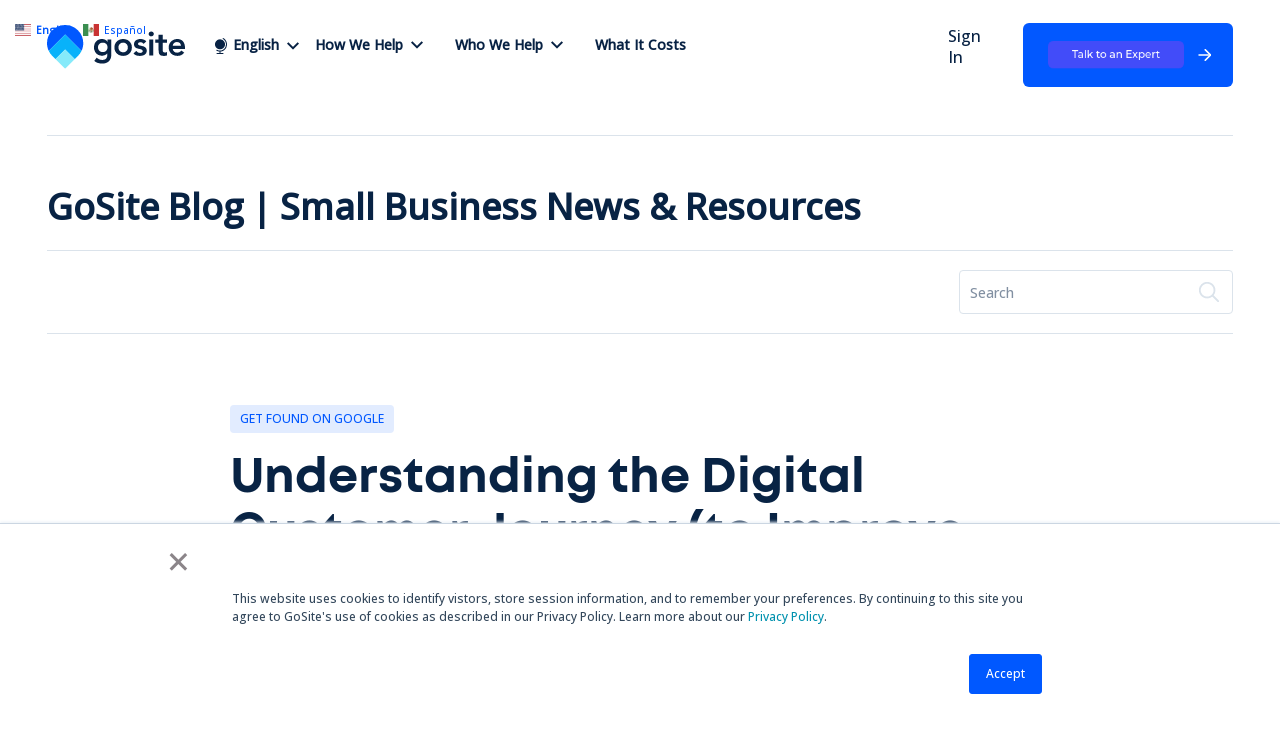

--- FILE ---
content_type: text/html; charset=UTF-8
request_url: https://www.gosite.com/blog/understanding-the-digital-customer-journey-to-improve-sales
body_size: 19310
content:
<!doctype html><html lang="en-us"><head>
    <meta charset="utf-8">
    <title>Understanding the Digital Customer Journey (to Improve Sales)</title>
    <link rel="shortcut icon" href="https://www.gosite.com/hubfs/favicon-1.png">
    <meta name="description" content="What do you know about the digital customer journey? If you're a local business, then this is something you need to plan for. ">
    
<!--     Bootstrap Css -->
    
    
    
    
    
    
    
    
    
    
    
  <meta name="viewport" content="width=device-width, initial-scale=1">

    
    <meta property="og:description" content="What do you know about the digital customer journey? If you're a local business, then this is something you need to plan for. ">
    <meta property="og:title" content="Understanding the Digital Customer Journey (to Improve Sales)">
    <meta name="twitter:description" content="What do you know about the digital customer journey? If you're a local business, then this is something you need to plan for. ">
    <meta name="twitter:title" content="Understanding the Digital Customer Journey (to Improve Sales)">

    

    
    <style>
a.cta_button{-moz-box-sizing:content-box !important;-webkit-box-sizing:content-box !important;box-sizing:content-box !important;vertical-align:middle}.hs-breadcrumb-menu{list-style-type:none;margin:0px 0px 0px 0px;padding:0px 0px 0px 0px}.hs-breadcrumb-menu-item{float:left;padding:10px 0px 10px 10px}.hs-breadcrumb-menu-divider:before{content:'›';padding-left:10px}.hs-featured-image-link{border:0}.hs-featured-image{float:right;margin:0 0 20px 20px;max-width:50%}@media (max-width: 568px){.hs-featured-image{float:none;margin:0;width:100%;max-width:100%}}.hs-screen-reader-text{clip:rect(1px, 1px, 1px, 1px);height:1px;overflow:hidden;position:absolute !important;width:1px}
</style>

<link rel="stylesheet" href="https://www.gosite.com/hubfs/hub_generated/template_assets/1/103971121517/1741210983022/template_fonts.min.css">


<style>
  
 @media (max-width: 767px){
   
.progress-container { top: 66px !important; }
   
 }
</style>

<link rel="stylesheet" href="https://cdnjs.cloudflare.com/ajax/libs/font-awesome/6.2.1/css/all.min.css">
<link rel="stylesheet" href="https://www.gosite.com/hubfs/hub_generated/template_assets/1/33498666778/1741210913630/template_main.min.css">
<link rel="stylesheet" href="">
<link rel="stylesheet" href="https://www.gosite.com/hubfs/hub_generated/template_assets/1/37714604681/1741210923816/template_Style.css">
<link rel="stylesheet" href="https://www.gosite.com/hubfs/hub_generated/template_assets/1/40074440775/1741210925816/template_Style2021.min.css">
<link rel="stylesheet" href="https://www.gosite.com/hubfs/hub_generated/module_assets/1/103928650574/1741195106103/module_Advance_Menu.min.css">

<style>
  #hs_cos_wrapper_module_167721937036693 .cstm_menu {
  display:flex;
  align-items:center;
  justify-content:flex-start;
}

#hs_cos_wrapper_module_167721937036693 .custom_lang_switcher {
  font-family:Open Sans;
  font-size:.875rem;
  font-weight:700;
  line-height:1.57;
  margin-left:0;
  margin-right:0;
  position:relative;
}

#hs_cos_wrapper_module_167721937036693 .custom_lang_switcher .current-label {
  padding:0;
  position:relative;
  cursor:pointer;
  color:rgba(8,34,68,1.0);
  font-size:14px;
}

#hs_cos_wrapper_module_167721937036693 .custom_lang_switcher .current-label:hover { color:rgba(2,88,255,1.0); }

#hs_cos_wrapper_module_167721937036693 .custom_lang_switcher .lang-globe-icon svg {
  overflow:hidden;
  vertical-align:middle;
  height:16px;
  width:16px;
}

#hs_cos_wrapper_module_167721937036693 .custom_lang_switcher .lang-globe-icon svg path { fill:currentColor; }

#hs_cos_wrapper_module_167721937036693 .custom_lang_switcher .lang-arrow svg {
  overflow:hidden;
  vertical-align:middle;
  fill:currentColor;
  height:12px;
  margin-left:4px;
  width:12px;
}

#hs_cos_wrapper_module_167721937036693 .custom_lang_switcher .current-label:hover:after {
  content:'';
  position:absolute;
  top:100%;
  left:0;
  width:100%;
  height:43px;
  cursor:pointer;
}

#hs_cos_wrapper_module_167721937036693 .hb-language-switcher { display:none; }

#hs_cos_wrapper_module_167721937036693 .custom_lang_switcher .lang-dropdown {
  border-radius:16px;
  float:left;
  opacity:0;
  padding:20px 8px;
  position:absolute;
  top:46px;
  transition:opacity .3s,transform .3s ease-in-out;
  border:none;
  box-shadow:0 1px 2px rgb(0 0 0/7%),0 2px 4px rgb(0 0 0/7%),0 4px 8px rgb(0 0 0/7%),0 8px 16px rgb(0 0 0/7%),0 16px 32px rgb(0 0 0/7%),0 32px 64px rgb(0 0 0/7%);
  left:50%;
  padding-left:20px;
  padding-right:20px;
  top:47px;
  transform:translateX(-50%);
  padding:20px !important;
  font-size:14px;
  background-color:rgba(255,255,255,1.0) !important;
  min-width:160px;
}

#hs_cos_wrapper_module_167721937036693 .custom_lang_switcher:hover .lang-dropdown {
  display:block;
  opacity:1;
  visibility:visible;
}

#hs_cos_wrapper_module_167721937036693 .custom_lang_switcher .dropdown_svg {
  position:absolute;
  top:-25px;
  left:50%;
  transform:translateX(-50%);
}

#hs_cos_wrapper_module_167721937036693 .custom_lang_switcher .dropdown_svg svg {
  overflow:hidden;
  vertical-align:middle;
  color:rgba(255,255,255,1.0) !important;
}

#hs_cos_wrapper_module_167721937036693 .custom_lang_switcher .lang-dropdown li a {
  text-decoration:none;
  color:rgba(8,34,68,1.0);
  display:block;
  font-size:16px;
  font-weight:700;
  line-height:24px;
  padding:12px 16px;
}

#hs_cos_wrapper_module_167721937036693 .custom_lang_switcher .dropdown-menu li a:hover {
  background-color:#f8f9fa;
  color:rgba(2,88,255,1.0);
}

@media (max-width:1199px) and (min-width:992px) {
  #hs_cos_wrapper_module_167721937036693 .cstm_menu { padding-left:15px; }
}

@media (max-width:991px) {
  #hs_cos_wrapper_module_167721937036693 .custom_lang_switcher {
    position:absolute;
    top:29px;
    right:100px;
  }
}

@media (max-width:767px) {
  #hs_cos_wrapper_module_167721937036693 .custom_lang_switcher {
    top:25px;
    right:80px;
  }
}

@media (min-width:992px) {
  #hs_cos_wrapper_module_167721937036693 .custom_lang_switcher:hover:before {
    -webkit-box-align:center;
    -ms-flex-align:center;
    -webkit-box-pack:center;
    -ms-flex-pack:center;
    -webkit-tap-highlight-color:transparent;
    -webkit-align-items:center;
    align-items:center;
    background-color:rgba(0,0,0,.5);
    bottom:0;
    content:"";
    display:-webkit-box;
    display:-webkit-flex;
    display:-ms-flexbox;
    display:flex;
    -webkit-justify-content:center;
    justify-content:center;
    left:0;
    opacity:1;
    pointer-events:none;
    position:fixed;
    right:0;
    top:0;
    top:106px;
    top:84px;
    transition:all .3s ease;
    visibility:visible;
    z-index:901;
  }
}

  .open .custom_lang_switcher .lang-dropdown {
    display: block !important;
    opacity: 1 !important;
    visibility: visible !important;
  }
</style>

<link rel="stylesheet" href="https://www.gosite.com/hubfs/hub_generated/module_assets/1/31567342300/1741194885811/module_Header_Right_-_2020.min.css">
<link rel="stylesheet" href="https://www.gosite.com/hubfs/hub_generated/template_assets/1/37806334929/1741210924039/template_Blog_2020_Style.min.css">
<link rel="stylesheet" href="https://www.gosite.com/hubfs/hub_generated/module_assets/1/52484432561/1741195008163/module_Post_Subscribe_Sticky_-_2021.min.css">

<style>
.blog-category-title a{     font-size: 36px;
    line-height: 42px;
    transition: .3s;font-family: Mont,sans-serif;
    color: #082344; font-weight:bold;  }
</style>



<style>
  #hs_cos_wrapper_footer footer {
  background-color:#222121;
  padding:80px 0px;
  line-height:1.5;
  font-size:16px;
  font-weight:400;
}

#hs_cos_wrapper_footer footer p {
  padding:0;
  margin-top:0;
  margin-bottom:16px;
}

#hs_cos_wrapper_footer footer a,
#hs_cos_wrapper_footer footer li,
#hs_cos_wrapper_footer footer p,
#hs_cos_wrapper_footer footer ul {
  font-family:Avenir Next LT Pro;
  font-weight:500;
}

#hs_cos_wrapper_footer footer dl,
#hs_cos_wrapper_footer footer ol,
#hs_cos_wrapper_footer footer ul {
  margin-top:0;
  margin-bottom:16px;
}

#hs_cos_wrapper_footer .footer-menus { padding-bottom:60px; }

#hs_cos_wrapper_footer .footer-menu {
  list-style:none;
  padding-left:0px;
}

#hs_cos_wrapper_footer .footer-menu .title {
  color:#FFF;
  font-weight:700;
}

#hs_cos_wrapper_footer .footer-menu li {
  padding:10px 0px;
  position:relative;
  height:45px;
}

#hs_cos_wrapper_footer .footer-menu li a {
  color:#ABB4B9;
  transition:transform 300ms,color 300ms ease-in-out;
  position:absolute;
}

#hs_cos_wrapper_footer .footer-menu li a:hover {
  text-decoration:none;
  color:white;
  transform:translateX(10px);
}

#hs_cos_wrapper_footer .footer-line {
  border-bottom:1px solid #dee4e71a;
  padding-bottom:56px;
}

#hs_cos_wrapper_footer .social-icons li a {
  font-size:22px;
  color:#FFF;
  padding:0px 10px;
}

#hs_cos_wrapper_footer .footer-bottom {
  padding-top:25px;
  color:#FFF;
  font-size:14px;
  font-weight:400;
}

#hs_cos_wrapper_footer .footer-bottom a { color:#FFF; }

#hs_cos_wrapper_footer .footer-bottom a:hover {
  color:#FFF;
  text-decoration:none;
}

#hs_cos_wrapper_footer footer .row {
  display:-ms-flexbox;
  display:flex;
  -ms-flex-wrap:wrap;
  flex-wrap:wrap;
  margin-right:-15px;
  margin-left:-15px;
}

#hs_cos_wrapper_footer .col,
#hs_cos_wrapper_footer .col-1,
#hs_cos_wrapper_footer .col-10,
#hs_cos_wrapper_footer .col-11,
#hs_cos_wrapper_footer .col-12,
#hs_cos_wrapper_footer .col-2,
#hs_cos_wrapper_footer .col-3,
#hs_cos_wrapper_footer .col-4,
#hs_cos_wrapper_footer .col-5,
#hs_cos_wrapper_footer .col-6,
#hs_cos_wrapper_footer .col-7,
#hs_cos_wrapper_footer .col-8,
#hs_cos_wrapper_footer .col-9,
#hs_cos_wrapper_footer .col-auto,
#hs_cos_wrapper_footer .col-lg,
#hs_cos_wrapper_footer .col-lg-1,
#hs_cos_wrapper_footer .col-lg-10,
#hs_cos_wrapper_footer .col-lg-11,
#hs_cos_wrapper_footer .col-lg-12,
#hs_cos_wrapper_footer .col-lg-2,
#hs_cos_wrapper_footer .col-lg-3,
#hs_cos_wrapper_footer .col-lg-4,
#hs_cos_wrapper_footer .col-lg-5,
#hs_cos_wrapper_footer .col-lg-6,
#hs_cos_wrapper_footer .col-lg-7,
#hs_cos_wrapper_footer .col-lg-8,
#hs_cos_wrapper_footer .col-lg-9,
#hs_cos_wrapper_footer .col-lg-auto,
#hs_cos_wrapper_footer .col-md,
#hs_cos_wrapper_footer .col-md-1,
#hs_cos_wrapper_footer .col-md-10,
#hs_cos_wrapper_footer .col-md-11,
#hs_cos_wrapper_footer .col-md-12,
#hs_cos_wrapper_footer .col-md-2,
#hs_cos_wrapper_footer .col-md-3,
#hs_cos_wrapper_footer .col-md-4,
#hs_cos_wrapper_footer .col-md-5,
#hs_cos_wrapper_footer .col-md-6,
#hs_cos_wrapper_footer .col-md-7,
#hs_cos_wrapper_footer .col-md-8,
#hs_cos_wrapper_footer .col-md-9,
#hs_cos_wrapper_footer .col-md-auto,
#hs_cos_wrapper_footer .col-sm,
#hs_cos_wrapper_footer .col-sm-1,
#hs_cos_wrapper_footer .col-sm-10,
#hs_cos_wrapper_footer .col-sm-11,
#hs_cos_wrapper_footer .col-sm-12,
#hs_cos_wrapper_footer .col-sm-2,
#hs_cos_wrapper_footer .col-sm-3,
#hs_cos_wrapper_footer .col-sm-4,
#hs_cos_wrapper_footer .col-sm-5,
#hs_cos_wrapper_footer .col-sm-6,
#hs_cos_wrapper_footer .col-sm-7,
#hs_cos_wrapper_footer .col-sm-8,
#hs_cos_wrapper_footer .col-sm-9,
#hs_cos_wrapper_footer .col-sm-auto,
#hs_cos_wrapper_footer .col-xl,
#hs_cos_wrapper_footer .col-xl-1,
#hs_cos_wrapper_footer .col-xl-10,
#hs_cos_wrapper_footer .col-xl-11,
#hs_cos_wrapper_footer .col-xl-12,
#hs_cos_wrapper_footer .col-xl-2,
#hs_cos_wrapper_footer .col-xl-3,
#hs_cos_wrapper_footer .col-xl-4,
#hs_cos_wrapper_footer .col-xl-5,
#hs_cos_wrapper_footer .col-xl-6,
#hs_cos_wrapper_footer .col-xl-7,
#hs_cos_wrapper_footer .col-xl-8,
#hs_cos_wrapper_footer .col-xl-9,
#hs_cos_wrapper_footer .col-xl-auto {
  position:relative;
  width:100%;
  padding-right:15px;
  padding-left:15px;
}

#hs_cos_wrapper_footer .col-12 {
  -ms-flex:0 0 100%;
  flex:0 0 100%;
  max-width:100%;
}

#hs_cos_wrapper_footer footer .text-center { text-align:center !important; }

#hs_cos_wrapper_footer footer .d-flex {
  display:-ms-flexbox !important;
  display:flex !important;
}

#hs_cos_wrapper_footer footer .justify-content-end {
  -ms-flex-pack:end !important;
  justify-content:flex-end !important;
}

#hs_cos_wrapper_footer footer .pr-3,
#hs_cos_wrapper_footer footer .px-3 { padding-right:16px !important; }

#hs_cos_wrapper_footer footer .fa-linkedin:before { content:"\f08c"; }

#hs_cos_wrapper_footer .col-6 {
  -ms-flex:0 0 50%;
  flex:0 0 50%;
  max-width:50%;
}

#hs_cos_wrapper_footer .nav {
  display:-ms-flexbox;
  display:flex;
  -ms-flex-wrap:wrap;
  flex-wrap:wrap;
  padding-left:0;
  margin-bottom:0;
  list-style:none;
}

#hs_cos_wrapper_footer footer .container {
  width:100%;
  padding-right:15px;
  padding-left:15px;
  margin-right:auto;
  margin-left:auto;
}

@media (max-width:768px) {
  #hs_cos_wrapper_footer .footer-bottom .col-md-4 { text-align:center; }

  #hs_cos_wrapper_footer .container.footer-bottom .justify-content-end { justify-content:center !important; }
}

@media (min-width:576px) {
  #hs_cos_wrapper_footer footer .container { max-width:540px; }
}

@media (min-width:768px) {
  #hs_cos_wrapper_footer footer .container { max-width:720px; }

  #hs_cos_wrapper_footer .col-md-4 {
    -ms-flex:0 0 33.333333%;
    flex:0 0 33.333333%;
    max-width:33.333333%;
  }

  #hs_cos_wrapper_footer .col-md-8 {
    -ms-flex:0 0 66.666667%;
    flex:0 0 66.666667%;
    max-width:66.666667%;
  }

  #hs_cos_wrapper_footer .col-md-3 {
    -ms-flex:0 0 25%;
    flex:0 0 25%;
    max-width:25%;
  }
}

@media (min-width:992px) {
  #hs_cos_wrapper_footer footer .container { max-width:960px; }

  #hs_cos_wrapper_footer .col-lg-4 {
    -ms-flex:0 0 33.333333%;
    flex:0 0 33.333333%;
    max-width:33.333333%;
  }

  #hs_cos_wrapper_footer .col-lg-8 {
    -ms-flex:0 0 66.666667%;
    flex:0 0 66.666667%;
    max-width:66.666667%;
  }

  #hs_cos_wrapper_footer .col-lg-3 {
    -ms-flex:0 0 25%;
    flex:0 0 25%;
    max-width:25%;
  }
}

@media (min-width:1200px) {
  #hs_cos_wrapper_footer footer .container { max-width:1140px; }
}

</style>

    

    
<!--  Added by GoogleTagManager integration -->
<script>
var _hsp = window._hsp = window._hsp || [];
window.dataLayer = window.dataLayer || [];
function gtag(){dataLayer.push(arguments);}

var useGoogleConsentModeV2 = true;
var waitForUpdateMillis = 1000;



var hsLoadGtm = function loadGtm() {
    if(window._hsGtmLoadOnce) {
      return;
    }

    if (useGoogleConsentModeV2) {

      gtag('set','developer_id.dZTQ1Zm',true);

      gtag('consent', 'default', {
      'ad_storage': 'denied',
      'analytics_storage': 'denied',
      'ad_user_data': 'denied',
      'ad_personalization': 'denied',
      'wait_for_update': waitForUpdateMillis
      });

      _hsp.push(['useGoogleConsentModeV2'])
    }

    (function(w,d,s,l,i){w[l]=w[l]||[];w[l].push({'gtm.start':
    new Date().getTime(),event:'gtm.js'});var f=d.getElementsByTagName(s)[0],
    j=d.createElement(s),dl=l!='dataLayer'?'&l='+l:'';j.async=true;j.src=
    'https://www.googletagmanager.com/gtm.js?id='+i+dl;f.parentNode.insertBefore(j,f);
    })(window,document,'script','dataLayer','GTM-PDM3R8H');

    window._hsGtmLoadOnce = true;
};

_hsp.push(['addPrivacyConsentListener', function(consent){
  if(consent.allowed || (consent.categories && consent.categories.analytics)){
    hsLoadGtm();
  }
}]);

</script>

<!-- /Added by GoogleTagManager integration -->



<link rel="amphtml" href="https://www.gosite.com/blog/understanding-the-digital-customer-journey-to-improve-sales?hs_amp=true">

<meta property="og:image" content="https://www.gosite.com/hubfs/Blog/Images/January/Digital%20Customer%20Journey/digital%20customer%20journey-3.jpg">
<meta property="og:image:width" content="800">
<meta property="og:image:height" content="400">
<meta property="og:image:alt" content="Understanding the Digital Customer Journey (to Improve Sales)">
<meta name="twitter:image" content="https://www.gosite.com/hubfs/Blog/Images/January/Digital%20Customer%20Journey/digital%20customer%20journey-3.jpg">
<meta name="twitter:image:alt" content="Understanding the Digital Customer Journey (to Improve Sales)">

<meta property="og:url" content="https://www.gosite.com/blog/understanding-the-digital-customer-journey-to-improve-sales">
<meta name="twitter:card" content="summary_large_image">
<meta name="twitter:creator" content="@gositeinc">

<link rel="canonical" href="https://www.gosite.com/blog/understanding-the-digital-customer-journey-to-improve-sales">
<style>
/* .blog_post_row ul>li:first-of-type, .blog_post_row ul>li:nth-of-type(4), .blog_post_row ul>li:nth-of-type(2){
  display:none!important;
  } */
  
    .blog_post_row ul>li{
  display:none!important;
  } 
</style>
<meta property="og:type" content="article">
<link rel="alternate" type="application/rss+xml" href="https://www.gosite.com/blog/rss.xml">
<meta name="twitter:domain" content="www.gosite.com">
<meta name="twitter:site" content="@gositeinc">
<script src="//platform.linkedin.com/in.js" type="text/javascript">
    lang: en_US
</script>

<meta http-equiv="content-language" content="en-us">






  <meta name="generator" content="HubSpot"></head>
  <body class="">
<!--  Added by GoogleTagManager integration -->
<noscript><iframe src="https://www.googletagmanager.com/ns.html?id=GTM-PDM3R8H" height="0" width="0" style="display:none;visibility:hidden"></iframe></noscript>

<!-- /Added by GoogleTagManager integration -->

    <div class="body-wrapper   hs-content-id-24182949729 hs-blog-post hs-blog-id-9573025969">
      
<div class="header-container-wrapper ">
  <div class="" data-global-widget-path="generated_global_groups/103927949153.html"><div class="row-fluid-wrapper row-depth-1 row-number-1 ">
<div class="row-fluid ">
<div class="span12 widget-span widget-type-cell header_section black-header" style="" data-widget-type="cell" data-x="0" data-w="12">

<div class="row-fluid-wrapper row-depth-1 row-number-2 ">
<div class="row-fluid ">
<div class="span12 widget-span widget-type-cell container" style="" data-widget-type="cell" data-x="0" data-w="12">

<div class="row-fluid-wrapper row-depth-1 row-number-3 ">
<div class="row-fluid ">
<div class="span2 widget-span widget-type-cell logo_main" style="" data-widget-type="cell" data-x="0" data-w="2">

<div class="row-fluid-wrapper row-depth-1 row-number-4 ">
<div class="row-fluid ">
<div class="span12 widget-span widget-type-custom_widget top_logo destop_logo" style="" data-widget-type="custom_widget" data-x="0" data-w="12">
<div id="hs_cos_wrapper_module_650876611" class="hs_cos_wrapper hs_cos_wrapper_widget hs_cos_wrapper_type_module widget-type-linked_image" style="" data-hs-cos-general-type="widget" data-hs-cos-type="module">
    






  



<span id="hs_cos_wrapper_module_650876611_" class="hs_cos_wrapper hs_cos_wrapper_widget hs_cos_wrapper_type_linked_image" style="" data-hs-cos-general-type="widget" data-hs-cos-type="linked_image"><a href="https://www.gosite.com/?hsLang=en-us" target="_parent" id="hs-link-module_650876611_" style="border-width:0px;border:0px;"><img src="https://www.gosite.com/hubfs/GoSite.svg" class="hs-image-widget " style="width:138px;border-width:0px;border:0px;" width="138" alt="GoSite" title="GoSite"></a></span></div>

</div><!--end widget-span -->
</div><!--end row-->
</div><!--end row-wrapper -->

</div><!--end widget-span -->
<div class="span8 widget-span widget-type-custom_widget mainmenu_2023" style="width: 61% !important;" data-widget-type="custom_widget" data-x="2" data-w="8">
<div id="hs_cos_wrapper_module_167721937036693" class="hs_cos_wrapper hs_cos_wrapper_widget hs_cos_wrapper_type_module" style="" data-hs-cos-general-type="widget" data-hs-cos-type="module"><div class="cstm_menu">
  <div class="hb-language-switcher"><span id="hs_cos_wrapper_module_167721937036693_" class="hs_cos_wrapper hs_cos_wrapper_widget hs_cos_wrapper_type_language_switcher" style="" data-hs-cos-general-type="widget" data-hs-cos-type="language_switcher"></span></div>
  
  <div class="custom_lang_switcher">
    <div class="current-label">
      <span>
        <span class="lang-globe-icon">
          <svg xmlns="http://www.w3.org/2000/svg" xmlns:xlink="http://www.w3.org/1999/xlink" version="1.1" id="Layer_1" x="0px" y="0px" viewbox="0 0 14.25 19" enable-background="new 0 0 14.25 19" xml:space="preserve">
            <path id="path-1_1_" fill="#33475B" d="M13.9225,5.2324c0.6133,2.2106,0.3595,4.5326-0.7147,6.5393  c-1.0749,2.0067-2.8439,3.4614-4.9806,4.0957c-0.5524,0.1641-1.1122,0.2664-1.672,0.3114v1.5345h2.9005  c0.344,0,0.622,0.2882,0.622,0.6434c0,0.3558-0.278,0.6434-0.622,0.6434H2.4107c-0.344,0-0.622-0.2876-0.622-0.6434  c0-0.3551,0.278-0.6434,0.622-0.6434h2.9005v-1.546c-1.1818-0.0901-2.3413-0.4285-3.4068-1.0391  c-0.3011-0.1718-0.4093-0.5636-0.2432-0.8743c0.1667-0.3108,0.5461-0.4233,0.8453-0.2516c1.6496,0.9458,3.5605,1.1671,5.3774,0.6286  c1.8176-0.5398,3.3222-1.7764,4.2354-3.4826c0.9131-1.7062,1.1296-3.6808,0.6077-5.5607c-0.5219-1.8806-1.718-3.4363-3.367-4.3814  C9.0596,1.0337,8.9507,0.6425,9.1168,0.3318c0.1667-0.3114,0.5455-0.4227,0.846-0.2516C11.9028,1.192,13.3092,3.0217,13.9225,5.2324  z M11.875,7.5208c0,3.2738-2.6635,5.9375-5.9372,5.9375S0,10.7947,0,7.5208s2.6642-5.9375,5.9378-5.9375S11.875,4.247,11.875,7.5208  z" />
          </svg>
        </span>
        <span class="lang_text">English</span></span>
      <span class="lang-arrow">
        <svg width="48" height="48" fill="#0258ff" xmlns="http://www.w3.org/2000/svg" class="MuiSvgIcon-root MuiSvgIcon-fontSizeMedium css-7y3aji" focusable="false" aria-hidden="true" viewbox="0 0 926.23699 573.74994"><path d="M231.245 342.502L0 111.254l55.617-55.627C86.206 25.032 111.797 0 112.487 0c.689 0 79.863 78.609 175.942 174.686l174.69 174.686 174.689-174.686C733.887 78.609 813.06 0 813.75 0c.69 0 26.281 25.032 56.87 55.627l55.617 55.627-231.245 231.248C567.807 469.688 463.464 573.75 463.119 573.75c-.346 0-104.688-104.062-231.873-231.248z"></path></svg>
      </span>
    </div>
    <div class="dropdown-menu lang-dropdown">
      <div class="dropdown_svg">
        <svg stroke="currentColor" fill="currentColor" stroke-width="0" viewbox="0 0 512 512" color="#fff" style="color:#fff" height="40" width="40" xmlns="http://www.w3.org/2000/svg"><path d="M128 320l128-128 128 128z"></path></svg>
      </div>
      <li>
        <a class="lang_switcher_link" data-lang="en-us">English</a>
      </li>
      <li>
        <a class="lang_switcher_link" data-lang="es">Espanol</a>
      </li>
    </div>
  </div>
  

  <ul class="navbar-nav nav_menu cstm_menu_desktop">
    
    
    
    <li class="nav-item dropdown">
      <a class="nav-link dropdown-toggle" href="#" id="navbarDropdown" role="button" data-toggle="dropdown" aria-haspopup="true" aria-expanded="false">
        How We Help          
        <svg width="48" height="48" fill="#0258ff" xmlns="http://www.w3.org/2000/svg" class="MuiSvgIcon-root MuiSvgIcon-fontSizeMedium css-7y3aji" focusable="false" aria-hidden="true" viewbox="0 0 926.23699 573.74994"><path d="M231.245 342.502L0 111.254l55.617-55.627C86.206 25.032 111.797 0 112.487 0c.689 0 79.863 78.609 175.942 174.686l174.69 174.686 174.689-174.686C733.887 78.609 813.06 0 813.75 0c.69 0 26.281 25.032 56.87 55.627l55.617 55.627-231.245 231.248C567.807 469.688 463.464 573.75 463.119 573.75c-.346 0-104.688-104.062-231.873-231.248z"></path></svg>
      </a>
      <ul class="dropdown-menu" aria-labelledby="navbarDropdown">
        <div class="dropdown_svg">
          <svg stroke="currentColor" fill="currentColor" stroke-width="0" viewbox="0 0 512 512" color="#fff" style="color:#fff" height="40" width="40" xmlns="http://www.w3.org/2000/svg"><path d="M128 320l128-128 128 128z"></path></svg>
        </div>
        
        
        <li><a class="dropdown-item" href="https://www.gosite.com/local-business-websites?hsLang=en-us">
          
          
          
          
          
          
          
          
          
          
          
          
          
          
          <img src="https://www.gosite.com/hs-fs/hubfs/2024%20New%20Web%20Pages/New%20Site%20Icons/small%20business%20websites.png?width=24&amp;height=24&amp;name=small%20business%20websites.png" alt="small business websites" width="24" height="24" srcset="https://www.gosite.com/hs-fs/hubfs/2024%20New%20Web%20Pages/New%20Site%20Icons/small%20business%20websites.png?width=12&amp;height=12&amp;name=small%20business%20websites.png 12w, https://www.gosite.com/hs-fs/hubfs/2024%20New%20Web%20Pages/New%20Site%20Icons/small%20business%20websites.png?width=24&amp;height=24&amp;name=small%20business%20websites.png 24w, https://www.gosite.com/hs-fs/hubfs/2024%20New%20Web%20Pages/New%20Site%20Icons/small%20business%20websites.png?width=36&amp;height=36&amp;name=small%20business%20websites.png 36w, https://www.gosite.com/hs-fs/hubfs/2024%20New%20Web%20Pages/New%20Site%20Icons/small%20business%20websites.png?width=48&amp;height=48&amp;name=small%20business%20websites.png 48w, https://www.gosite.com/hs-fs/hubfs/2024%20New%20Web%20Pages/New%20Site%20Icons/small%20business%20websites.png?width=60&amp;height=60&amp;name=small%20business%20websites.png 60w, https://www.gosite.com/hs-fs/hubfs/2024%20New%20Web%20Pages/New%20Site%20Icons/small%20business%20websites.png?width=72&amp;height=72&amp;name=small%20business%20websites.png 72w" sizes="(max-width: 24px) 100vw, 24px">
          
          
          
          
          
          
          Small Business Websites
          </a></li>
                  
        
        
        <li><a class="dropdown-item" href="https://www.gosite.com/local-search-tools-for-service-businesses?hsLang=en-us">
          
          
          
          
          
          
          
          
          
          
          
          
          
          
          
          
          
          
          <img src="https://www.gosite.com/hs-fs/hubfs/2024%20New%20Web%20Pages/New%20Site%20Icons/local%20search%20tools.png?width=24&amp;height=24&amp;name=local%20search%20tools.png" alt="local search tools" width="24" height="24" srcset="https://www.gosite.com/hs-fs/hubfs/2024%20New%20Web%20Pages/New%20Site%20Icons/local%20search%20tools.png?width=12&amp;height=12&amp;name=local%20search%20tools.png 12w, https://www.gosite.com/hs-fs/hubfs/2024%20New%20Web%20Pages/New%20Site%20Icons/local%20search%20tools.png?width=24&amp;height=24&amp;name=local%20search%20tools.png 24w, https://www.gosite.com/hs-fs/hubfs/2024%20New%20Web%20Pages/New%20Site%20Icons/local%20search%20tools.png?width=36&amp;height=36&amp;name=local%20search%20tools.png 36w, https://www.gosite.com/hs-fs/hubfs/2024%20New%20Web%20Pages/New%20Site%20Icons/local%20search%20tools.png?width=48&amp;height=48&amp;name=local%20search%20tools.png 48w, https://www.gosite.com/hs-fs/hubfs/2024%20New%20Web%20Pages/New%20Site%20Icons/local%20search%20tools.png?width=60&amp;height=60&amp;name=local%20search%20tools.png 60w, https://www.gosite.com/hs-fs/hubfs/2024%20New%20Web%20Pages/New%20Site%20Icons/local%20search%20tools.png?width=72&amp;height=72&amp;name=local%20search%20tools.png 72w" sizes="(max-width: 24px) 100vw, 24px">
          
          
          Local Search Tools
          </a></li>
                  
        
        
        <li><a class="dropdown-item" href="https://www.gosite.com/get-online-reviews?hsLang=en-us">
          
          
          
          
          
          
          
          
          
          
          
          
          
          
          
          
          <img src="https://www.gosite.com/hs-fs/hubfs/2024%20New%20Web%20Pages/New%20Site%20Icons/online%20reputation.png?width=24&amp;height=24&amp;name=online%20reputation.png" alt="online reputation" width="24" height="24" srcset="https://www.gosite.com/hs-fs/hubfs/2024%20New%20Web%20Pages/New%20Site%20Icons/online%20reputation.png?width=12&amp;height=12&amp;name=online%20reputation.png 12w, https://www.gosite.com/hs-fs/hubfs/2024%20New%20Web%20Pages/New%20Site%20Icons/online%20reputation.png?width=24&amp;height=24&amp;name=online%20reputation.png 24w, https://www.gosite.com/hs-fs/hubfs/2024%20New%20Web%20Pages/New%20Site%20Icons/online%20reputation.png?width=36&amp;height=36&amp;name=online%20reputation.png 36w, https://www.gosite.com/hs-fs/hubfs/2024%20New%20Web%20Pages/New%20Site%20Icons/online%20reputation.png?width=48&amp;height=48&amp;name=online%20reputation.png 48w, https://www.gosite.com/hs-fs/hubfs/2024%20New%20Web%20Pages/New%20Site%20Icons/online%20reputation.png?width=60&amp;height=60&amp;name=online%20reputation.png 60w, https://www.gosite.com/hs-fs/hubfs/2024%20New%20Web%20Pages/New%20Site%20Icons/online%20reputation.png?width=72&amp;height=72&amp;name=online%20reputation.png 72w" sizes="(max-width: 24px) 100vw, 24px">
          
          
          
          
          Online Reputation
          </a></li>
                  
        
        
        <li><a class="dropdown-item" href="https://www.gosite.com/lead-generation-tools-for-local-service-businesses?hsLang=en-us">
          
          
          
          
          
          
          
          
          
          
          <img src="https://www.gosite.com/hs-fs/hubfs/2024%20New%20Web%20Pages/New%20Site%20Icons/lead%20generation%20tools.png?width=24&amp;height=24&amp;name=lead%20generation%20tools.png" alt="lead generation tools" width="24" height="24" srcset="https://www.gosite.com/hs-fs/hubfs/2024%20New%20Web%20Pages/New%20Site%20Icons/lead%20generation%20tools.png?width=12&amp;height=12&amp;name=lead%20generation%20tools.png 12w, https://www.gosite.com/hs-fs/hubfs/2024%20New%20Web%20Pages/New%20Site%20Icons/lead%20generation%20tools.png?width=24&amp;height=24&amp;name=lead%20generation%20tools.png 24w, https://www.gosite.com/hs-fs/hubfs/2024%20New%20Web%20Pages/New%20Site%20Icons/lead%20generation%20tools.png?width=36&amp;height=36&amp;name=lead%20generation%20tools.png 36w, https://www.gosite.com/hs-fs/hubfs/2024%20New%20Web%20Pages/New%20Site%20Icons/lead%20generation%20tools.png?width=48&amp;height=48&amp;name=lead%20generation%20tools.png 48w, https://www.gosite.com/hs-fs/hubfs/2024%20New%20Web%20Pages/New%20Site%20Icons/lead%20generation%20tools.png?width=60&amp;height=60&amp;name=lead%20generation%20tools.png 60w, https://www.gosite.com/hs-fs/hubfs/2024%20New%20Web%20Pages/New%20Site%20Icons/lead%20generation%20tools.png?width=72&amp;height=72&amp;name=lead%20generation%20tools.png 72w" sizes="(max-width: 24px) 100vw, 24px">
          
          
          
          
          
          
          
          
          
          
          Lead Generation Tools
          </a></li>
                  
        
        
        <li><a class="dropdown-item" href="https://www.gosite.com/small-business-apps?hsLang=en-us">
          
          
          
          
          
          
          
          
          
          
          
          
          <img src="https://www.gosite.com/hs-fs/hubfs/2024%20New%20Web%20Pages/New%20Site%20Icons/small%20business%20apps.png?width=24&amp;height=24&amp;name=small%20business%20apps.png" alt="small business apps" width="24" height="24" srcset="https://www.gosite.com/hs-fs/hubfs/2024%20New%20Web%20Pages/New%20Site%20Icons/small%20business%20apps.png?width=12&amp;height=12&amp;name=small%20business%20apps.png 12w, https://www.gosite.com/hs-fs/hubfs/2024%20New%20Web%20Pages/New%20Site%20Icons/small%20business%20apps.png?width=24&amp;height=24&amp;name=small%20business%20apps.png 24w, https://www.gosite.com/hs-fs/hubfs/2024%20New%20Web%20Pages/New%20Site%20Icons/small%20business%20apps.png?width=36&amp;height=36&amp;name=small%20business%20apps.png 36w, https://www.gosite.com/hs-fs/hubfs/2024%20New%20Web%20Pages/New%20Site%20Icons/small%20business%20apps.png?width=48&amp;height=48&amp;name=small%20business%20apps.png 48w, https://www.gosite.com/hs-fs/hubfs/2024%20New%20Web%20Pages/New%20Site%20Icons/small%20business%20apps.png?width=60&amp;height=60&amp;name=small%20business%20apps.png 60w, https://www.gosite.com/hs-fs/hubfs/2024%20New%20Web%20Pages/New%20Site%20Icons/small%20business%20apps.png?width=72&amp;height=72&amp;name=small%20business%20apps.png 72w" sizes="(max-width: 24px) 100vw, 24px">
          
          
          
          
          
          
          
          
          Small Business Apps
          </a></li>
                  
        
      </ul>
    </li>
     
    
    
    <li class="nav-item dropdown">
      <a class="nav-link dropdown-toggle" href="#" id="navbarDropdown" role="button" data-toggle="dropdown" aria-haspopup="true" aria-expanded="false">
        Who We Help          
        <svg width="48" height="48" fill="#0258ff" xmlns="http://www.w3.org/2000/svg" class="MuiSvgIcon-root MuiSvgIcon-fontSizeMedium css-7y3aji" focusable="false" aria-hidden="true" viewbox="0 0 926.23699 573.74994"><path d="M231.245 342.502L0 111.254l55.617-55.627C86.206 25.032 111.797 0 112.487 0c.689 0 79.863 78.609 175.942 174.686l174.69 174.686 174.689-174.686C733.887 78.609 813.06 0 813.75 0c.69 0 26.281 25.032 56.87 55.627l55.617 55.627-231.245 231.248C567.807 469.688 463.464 573.75 463.119 573.75c-.346 0-104.688-104.062-231.873-231.248z"></path></svg>
      </a>
      <ul class="dropdown-menu" aria-labelledby="navbarDropdown">
        <div class="dropdown_svg">
          <svg stroke="currentColor" fill="currentColor" stroke-width="0" viewbox="0 0 512 512" color="#fff" style="color:#fff" height="40" width="40" xmlns="http://www.w3.org/2000/svg"><path d="M128 320l128-128 128 128z"></path></svg>
        </div>
        
        
        <li><a class="dropdown-item" href="https://www.gosite.com/home-service-pros?hsLang=en-us">
          
          
          
          
          
          
          
          
          <img src="https://www.gosite.com/hs-fs/hubfs/2024%20New%20Web%20Pages/New%20Site%20Icons/profesionales%20de%20servicios%20para%20el%20hogar.png?width=24&amp;height=24&amp;name=profesionales%20de%20servicios%20para%20el%20hogar.png" alt="home service pros" width="24" height="24" srcset="https://www.gosite.com/hs-fs/hubfs/2024%20New%20Web%20Pages/New%20Site%20Icons/profesionales%20de%20servicios%20para%20el%20hogar.png?width=12&amp;height=12&amp;name=profesionales%20de%20servicios%20para%20el%20hogar.png 12w, https://www.gosite.com/hs-fs/hubfs/2024%20New%20Web%20Pages/New%20Site%20Icons/profesionales%20de%20servicios%20para%20el%20hogar.png?width=24&amp;height=24&amp;name=profesionales%20de%20servicios%20para%20el%20hogar.png 24w, https://www.gosite.com/hs-fs/hubfs/2024%20New%20Web%20Pages/New%20Site%20Icons/profesionales%20de%20servicios%20para%20el%20hogar.png?width=36&amp;height=36&amp;name=profesionales%20de%20servicios%20para%20el%20hogar.png 36w, https://www.gosite.com/hs-fs/hubfs/2024%20New%20Web%20Pages/New%20Site%20Icons/profesionales%20de%20servicios%20para%20el%20hogar.png?width=48&amp;height=48&amp;name=profesionales%20de%20servicios%20para%20el%20hogar.png 48w, https://www.gosite.com/hs-fs/hubfs/2024%20New%20Web%20Pages/New%20Site%20Icons/profesionales%20de%20servicios%20para%20el%20hogar.png?width=60&amp;height=60&amp;name=profesionales%20de%20servicios%20para%20el%20hogar.png 60w, https://www.gosite.com/hs-fs/hubfs/2024%20New%20Web%20Pages/New%20Site%20Icons/profesionales%20de%20servicios%20para%20el%20hogar.png?width=72&amp;height=72&amp;name=profesionales%20de%20servicios%20para%20el%20hogar.png 72w" sizes="(max-width: 24px) 100vw, 24px">
          
          
          
          
          
          
          
          
          
          
          
          
          Home Service Pros
          </a></li>
                  
        
        
        <li><a class="dropdown-item" href="https://www.gosite.com/commercial-service-pros?hsLang=en-us">
          
          
          <img src="https://www.gosite.com/hs-fs/hubfs/2024%20New%20Web%20Pages/New%20Site%20Icons/commercial%20service%20pros.png?width=24&amp;height=24&amp;name=commercial%20service%20pros.png" alt="commercial service pros" width="24" height="24" srcset="https://www.gosite.com/hs-fs/hubfs/2024%20New%20Web%20Pages/New%20Site%20Icons/commercial%20service%20pros.png?width=12&amp;height=12&amp;name=commercial%20service%20pros.png 12w, https://www.gosite.com/hs-fs/hubfs/2024%20New%20Web%20Pages/New%20Site%20Icons/commercial%20service%20pros.png?width=24&amp;height=24&amp;name=commercial%20service%20pros.png 24w, https://www.gosite.com/hs-fs/hubfs/2024%20New%20Web%20Pages/New%20Site%20Icons/commercial%20service%20pros.png?width=36&amp;height=36&amp;name=commercial%20service%20pros.png 36w, https://www.gosite.com/hs-fs/hubfs/2024%20New%20Web%20Pages/New%20Site%20Icons/commercial%20service%20pros.png?width=48&amp;height=48&amp;name=commercial%20service%20pros.png 48w, https://www.gosite.com/hs-fs/hubfs/2024%20New%20Web%20Pages/New%20Site%20Icons/commercial%20service%20pros.png?width=60&amp;height=60&amp;name=commercial%20service%20pros.png 60w, https://www.gosite.com/hs-fs/hubfs/2024%20New%20Web%20Pages/New%20Site%20Icons/commercial%20service%20pros.png?width=72&amp;height=72&amp;name=commercial%20service%20pros.png 72w" sizes="(max-width: 24px) 100vw, 24px">
          
          
          
          
          
          
          
          
          
          
          
          
          
          
          
          
          
          
          Commercial Service Pros
          </a></li>
                  
        
        
        <li><a class="dropdown-item" href="https://www.gosite.com/auto-care-service-car-detailing-auto-repair?hsLang=en-us">
          
          
          
          
          <img src="https://www.gosite.com/hs-fs/hubfs/2024%20New%20Web%20Pages/New%20Site%20Icons/profesionales%20de%20servicios%20automotrices.png?width=24&amp;height=24&amp;name=profesionales%20de%20servicios%20automotrices.png" alt="auto service pros" width="24" height="24" srcset="https://www.gosite.com/hs-fs/hubfs/2024%20New%20Web%20Pages/New%20Site%20Icons/profesionales%20de%20servicios%20automotrices.png?width=12&amp;height=12&amp;name=profesionales%20de%20servicios%20automotrices.png 12w, https://www.gosite.com/hs-fs/hubfs/2024%20New%20Web%20Pages/New%20Site%20Icons/profesionales%20de%20servicios%20automotrices.png?width=24&amp;height=24&amp;name=profesionales%20de%20servicios%20automotrices.png 24w, https://www.gosite.com/hs-fs/hubfs/2024%20New%20Web%20Pages/New%20Site%20Icons/profesionales%20de%20servicios%20automotrices.png?width=36&amp;height=36&amp;name=profesionales%20de%20servicios%20automotrices.png 36w, https://www.gosite.com/hs-fs/hubfs/2024%20New%20Web%20Pages/New%20Site%20Icons/profesionales%20de%20servicios%20automotrices.png?width=48&amp;height=48&amp;name=profesionales%20de%20servicios%20automotrices.png 48w, https://www.gosite.com/hs-fs/hubfs/2024%20New%20Web%20Pages/New%20Site%20Icons/profesionales%20de%20servicios%20automotrices.png?width=60&amp;height=60&amp;name=profesionales%20de%20servicios%20automotrices.png 60w, https://www.gosite.com/hs-fs/hubfs/2024%20New%20Web%20Pages/New%20Site%20Icons/profesionales%20de%20servicios%20automotrices.png?width=72&amp;height=72&amp;name=profesionales%20de%20servicios%20automotrices.png 72w" sizes="(max-width: 24px) 100vw, 24px">
          
          
          
          
          
          
          
          
          
          
          
          
          
          
          
          
          Auto Service Pros
          </a></li>
                  
        
        
        <li><a class="dropdown-item" href="https://www.gosite.com/local-service-businesses-in-the-usa?hsLang=en-us">
          
          
          
          
          
          
          <img src="https://www.gosite.com/hs-fs/hubfs/2024%20New%20Web%20Pages/New%20Site%20Icons/negocios%20locales%20en%20ee.uu..png?width=24&amp;height=24&amp;name=negocios%20locales%20en%20ee.uu..png" alt="local businesses usa" width="24" height="24" srcset="https://www.gosite.com/hs-fs/hubfs/2024%20New%20Web%20Pages/New%20Site%20Icons/negocios%20locales%20en%20ee.uu..png?width=12&amp;height=12&amp;name=negocios%20locales%20en%20ee.uu..png 12w, https://www.gosite.com/hs-fs/hubfs/2024%20New%20Web%20Pages/New%20Site%20Icons/negocios%20locales%20en%20ee.uu..png?width=24&amp;height=24&amp;name=negocios%20locales%20en%20ee.uu..png 24w, https://www.gosite.com/hs-fs/hubfs/2024%20New%20Web%20Pages/New%20Site%20Icons/negocios%20locales%20en%20ee.uu..png?width=36&amp;height=36&amp;name=negocios%20locales%20en%20ee.uu..png 36w, https://www.gosite.com/hs-fs/hubfs/2024%20New%20Web%20Pages/New%20Site%20Icons/negocios%20locales%20en%20ee.uu..png?width=48&amp;height=48&amp;name=negocios%20locales%20en%20ee.uu..png 48w, https://www.gosite.com/hs-fs/hubfs/2024%20New%20Web%20Pages/New%20Site%20Icons/negocios%20locales%20en%20ee.uu..png?width=60&amp;height=60&amp;name=negocios%20locales%20en%20ee.uu..png 60w, https://www.gosite.com/hs-fs/hubfs/2024%20New%20Web%20Pages/New%20Site%20Icons/negocios%20locales%20en%20ee.uu..png?width=72&amp;height=72&amp;name=negocios%20locales%20en%20ee.uu..png 72w" sizes="(max-width: 24px) 100vw, 24px">
          
          
          
          
          
          
          
          
          
          
          
          
          
          
          Local Businesses USA
          </a></li>
                  
        
      </ul>
    </li>
     
    
    
    <li class="nav-item">
      <a class="nav-link" href="https://www.gosite.com/pricing?hsLang=en-us">What It Costs</a>
    </li>
     
    
  </ul>
  <div class="cstm_menu_mobile">
    <nav class="navbar navbar-expand-lg navbar-light mobile-header">
      <div class="container" style="max-width: 1390px;">
        
        
        
        <a class="mobile navbar-brand" href="/?hsLang=en-us">
          
          
          
          
          
          <img src="https://www.gosite.com/hubfs/GoSite-2.svg" alt="GoSite" loading="lazy" width="138" height="44" style="max-width: 100%; height: auto;">
        </a>
        
        <div class="mobile_trigger_close">
          <div class="mobile-trigger-innr">
            <span></span>
            <span></span>
            <span></span>
            <span></span>
          </div>
        </div>
        <div class="collapse navbar-collapse1" id="navbarSupportedContent">
          <ul class="navbar-nav mr-auto nav_menu">
            
            
            
            <li class="nav-item dropdown">
              <a class="nav-link dropdown-toggle" href="" id="navbarDropdown" role="button" data-toggle="dropdown" aria-haspopup="true" aria-expanded="false">
                How We Help          
              </a>
              <hr>
              <div class="child-trigger">
                <svg stroke="currentColor" fill="currentColor" stroke-width="0" viewbox="0 0 24 24" height="30" width="30" xmlns="http://www.w3.org/2000/svg"><path fill="none" d="M0 0h24v24H0z"></path><path d="M16.59 8.59L12 13.17 7.41 8.59 6 10l6 6 6-6z"></path></svg>
              </div>
              <ul class="dropdown-menu" aria-labelledby="navbarDropdown">
                <div class="dropdown_svg">
                  <svg stroke="currentColor" fill="currentColor" stroke-width="0" viewbox="0 0 512 512" color="#fff" style="color:#fff" height="40" width="40" xmlns="http://www.w3.org/2000/svg"><path d="M128 320l128-128 128 128z"></path></svg>
                </div>
                
                
                <li><a class="dropdown-item" href="https://www.gosite.com/local-business-websites?hsLang=en-us">
                  
                  
                  
                  
                  
                  
                  
                  
                  
                  
                  
                  
                  
                  
                  <img src="https://www.gosite.com/hs-fs/hubfs/2024%20New%20Web%20Pages/New%20Site%20Icons/small%20business%20websites.png?width=24&amp;height=24&amp;name=small%20business%20websites.png" alt="small business websites" width="24" height="24" srcset="https://www.gosite.com/hs-fs/hubfs/2024%20New%20Web%20Pages/New%20Site%20Icons/small%20business%20websites.png?width=12&amp;height=12&amp;name=small%20business%20websites.png 12w, https://www.gosite.com/hs-fs/hubfs/2024%20New%20Web%20Pages/New%20Site%20Icons/small%20business%20websites.png?width=24&amp;height=24&amp;name=small%20business%20websites.png 24w, https://www.gosite.com/hs-fs/hubfs/2024%20New%20Web%20Pages/New%20Site%20Icons/small%20business%20websites.png?width=36&amp;height=36&amp;name=small%20business%20websites.png 36w, https://www.gosite.com/hs-fs/hubfs/2024%20New%20Web%20Pages/New%20Site%20Icons/small%20business%20websites.png?width=48&amp;height=48&amp;name=small%20business%20websites.png 48w, https://www.gosite.com/hs-fs/hubfs/2024%20New%20Web%20Pages/New%20Site%20Icons/small%20business%20websites.png?width=60&amp;height=60&amp;name=small%20business%20websites.png 60w, https://www.gosite.com/hs-fs/hubfs/2024%20New%20Web%20Pages/New%20Site%20Icons/small%20business%20websites.png?width=72&amp;height=72&amp;name=small%20business%20websites.png 72w" sizes="(max-width: 24px) 100vw, 24px">
                  
                  
                  
                  
                  
                  
                  Small Business Websites
                  </a></li>
                          
                
                
                <li><a class="dropdown-item" href="https://www.gosite.com/local-search-tools-for-service-businesses?hsLang=en-us">
                  
                  
                  
                  
                  
                  
                  
                  
                  
                  
                  
                  
                  
                  
                  
                  
                  
                  
                  <img src="https://www.gosite.com/hs-fs/hubfs/2024%20New%20Web%20Pages/New%20Site%20Icons/local%20search%20tools.png?width=24&amp;height=24&amp;name=local%20search%20tools.png" alt="local search tools" width="24" height="24" srcset="https://www.gosite.com/hs-fs/hubfs/2024%20New%20Web%20Pages/New%20Site%20Icons/local%20search%20tools.png?width=12&amp;height=12&amp;name=local%20search%20tools.png 12w, https://www.gosite.com/hs-fs/hubfs/2024%20New%20Web%20Pages/New%20Site%20Icons/local%20search%20tools.png?width=24&amp;height=24&amp;name=local%20search%20tools.png 24w, https://www.gosite.com/hs-fs/hubfs/2024%20New%20Web%20Pages/New%20Site%20Icons/local%20search%20tools.png?width=36&amp;height=36&amp;name=local%20search%20tools.png 36w, https://www.gosite.com/hs-fs/hubfs/2024%20New%20Web%20Pages/New%20Site%20Icons/local%20search%20tools.png?width=48&amp;height=48&amp;name=local%20search%20tools.png 48w, https://www.gosite.com/hs-fs/hubfs/2024%20New%20Web%20Pages/New%20Site%20Icons/local%20search%20tools.png?width=60&amp;height=60&amp;name=local%20search%20tools.png 60w, https://www.gosite.com/hs-fs/hubfs/2024%20New%20Web%20Pages/New%20Site%20Icons/local%20search%20tools.png?width=72&amp;height=72&amp;name=local%20search%20tools.png 72w" sizes="(max-width: 24px) 100vw, 24px">
                  
                  
                  Local Search Tools
                  </a></li>
                          
                
                
                <li><a class="dropdown-item" href="https://www.gosite.com/get-online-reviews?hsLang=en-us">
                  
                  
                  
                  
                  
                  
                  
                  
                  
                  
                  
                  
                  
                  
                  
                  
                  <img src="https://www.gosite.com/hs-fs/hubfs/2024%20New%20Web%20Pages/New%20Site%20Icons/online%20reputation.png?width=24&amp;height=24&amp;name=online%20reputation.png" alt="online reputation" width="24" height="24" srcset="https://www.gosite.com/hs-fs/hubfs/2024%20New%20Web%20Pages/New%20Site%20Icons/online%20reputation.png?width=12&amp;height=12&amp;name=online%20reputation.png 12w, https://www.gosite.com/hs-fs/hubfs/2024%20New%20Web%20Pages/New%20Site%20Icons/online%20reputation.png?width=24&amp;height=24&amp;name=online%20reputation.png 24w, https://www.gosite.com/hs-fs/hubfs/2024%20New%20Web%20Pages/New%20Site%20Icons/online%20reputation.png?width=36&amp;height=36&amp;name=online%20reputation.png 36w, https://www.gosite.com/hs-fs/hubfs/2024%20New%20Web%20Pages/New%20Site%20Icons/online%20reputation.png?width=48&amp;height=48&amp;name=online%20reputation.png 48w, https://www.gosite.com/hs-fs/hubfs/2024%20New%20Web%20Pages/New%20Site%20Icons/online%20reputation.png?width=60&amp;height=60&amp;name=online%20reputation.png 60w, https://www.gosite.com/hs-fs/hubfs/2024%20New%20Web%20Pages/New%20Site%20Icons/online%20reputation.png?width=72&amp;height=72&amp;name=online%20reputation.png 72w" sizes="(max-width: 24px) 100vw, 24px">
                  
                  
                  
                  
                  Online Reputation
                  </a></li>
                          
                
                
                <li><a class="dropdown-item" href="https://www.gosite.com/lead-generation-tools-for-local-service-businesses?hsLang=en-us">
                  
                  
                  
                  
                  
                  
                  
                  
                  
                  
                  <img src="https://www.gosite.com/hs-fs/hubfs/2024%20New%20Web%20Pages/New%20Site%20Icons/lead%20generation%20tools.png?width=24&amp;height=24&amp;name=lead%20generation%20tools.png" alt="lead generation tools" width="24" height="24" srcset="https://www.gosite.com/hs-fs/hubfs/2024%20New%20Web%20Pages/New%20Site%20Icons/lead%20generation%20tools.png?width=12&amp;height=12&amp;name=lead%20generation%20tools.png 12w, https://www.gosite.com/hs-fs/hubfs/2024%20New%20Web%20Pages/New%20Site%20Icons/lead%20generation%20tools.png?width=24&amp;height=24&amp;name=lead%20generation%20tools.png 24w, https://www.gosite.com/hs-fs/hubfs/2024%20New%20Web%20Pages/New%20Site%20Icons/lead%20generation%20tools.png?width=36&amp;height=36&amp;name=lead%20generation%20tools.png 36w, https://www.gosite.com/hs-fs/hubfs/2024%20New%20Web%20Pages/New%20Site%20Icons/lead%20generation%20tools.png?width=48&amp;height=48&amp;name=lead%20generation%20tools.png 48w, https://www.gosite.com/hs-fs/hubfs/2024%20New%20Web%20Pages/New%20Site%20Icons/lead%20generation%20tools.png?width=60&amp;height=60&amp;name=lead%20generation%20tools.png 60w, https://www.gosite.com/hs-fs/hubfs/2024%20New%20Web%20Pages/New%20Site%20Icons/lead%20generation%20tools.png?width=72&amp;height=72&amp;name=lead%20generation%20tools.png 72w" sizes="(max-width: 24px) 100vw, 24px">
                  
                  
                  
                  
                  
                  
                  
                  
                  
                  
                  Lead Generation Tools
                  </a></li>
                          
                
                
                <li><a class="dropdown-item" href="https://www.gosite.com/small-business-apps?hsLang=en-us">
                  
                  
                  
                  
                  
                  
                  
                  
                  
                  
                  
                  
                  <img src="https://www.gosite.com/hs-fs/hubfs/2024%20New%20Web%20Pages/New%20Site%20Icons/small%20business%20apps.png?width=24&amp;height=24&amp;name=small%20business%20apps.png" alt="small business apps" width="24" height="24" srcset="https://www.gosite.com/hs-fs/hubfs/2024%20New%20Web%20Pages/New%20Site%20Icons/small%20business%20apps.png?width=12&amp;height=12&amp;name=small%20business%20apps.png 12w, https://www.gosite.com/hs-fs/hubfs/2024%20New%20Web%20Pages/New%20Site%20Icons/small%20business%20apps.png?width=24&amp;height=24&amp;name=small%20business%20apps.png 24w, https://www.gosite.com/hs-fs/hubfs/2024%20New%20Web%20Pages/New%20Site%20Icons/small%20business%20apps.png?width=36&amp;height=36&amp;name=small%20business%20apps.png 36w, https://www.gosite.com/hs-fs/hubfs/2024%20New%20Web%20Pages/New%20Site%20Icons/small%20business%20apps.png?width=48&amp;height=48&amp;name=small%20business%20apps.png 48w, https://www.gosite.com/hs-fs/hubfs/2024%20New%20Web%20Pages/New%20Site%20Icons/small%20business%20apps.png?width=60&amp;height=60&amp;name=small%20business%20apps.png 60w, https://www.gosite.com/hs-fs/hubfs/2024%20New%20Web%20Pages/New%20Site%20Icons/small%20business%20apps.png?width=72&amp;height=72&amp;name=small%20business%20apps.png 72w" sizes="(max-width: 24px) 100vw, 24px">
                  
                  
                  
                  
                  
                  
                  
                  
                  Small Business Apps
                  </a></li>
                          
                
              </ul>
            </li>
             
            
            
            <li class="nav-item dropdown">
              <a class="nav-link dropdown-toggle" href="" id="navbarDropdown" role="button" data-toggle="dropdown" aria-haspopup="true" aria-expanded="false">
                Who We Help          
              </a>
              <hr>
              <div class="child-trigger">
                <svg stroke="currentColor" fill="currentColor" stroke-width="0" viewbox="0 0 24 24" height="30" width="30" xmlns="http://www.w3.org/2000/svg"><path fill="none" d="M0 0h24v24H0z"></path><path d="M16.59 8.59L12 13.17 7.41 8.59 6 10l6 6 6-6z"></path></svg>
              </div>
              <ul class="dropdown-menu" aria-labelledby="navbarDropdown">
                <div class="dropdown_svg">
                  <svg stroke="currentColor" fill="currentColor" stroke-width="0" viewbox="0 0 512 512" color="#fff" style="color:#fff" height="40" width="40" xmlns="http://www.w3.org/2000/svg"><path d="M128 320l128-128 128 128z"></path></svg>
                </div>
                
                
                <li><a class="dropdown-item" href="https://www.gosite.com/home-service-pros?hsLang=en-us">
                  
                  
                  
                  
                  
                  
                  
                  
                  <img src="https://www.gosite.com/hs-fs/hubfs/2024%20New%20Web%20Pages/New%20Site%20Icons/profesionales%20de%20servicios%20para%20el%20hogar.png?width=24&amp;height=24&amp;name=profesionales%20de%20servicios%20para%20el%20hogar.png" alt="home service pros" width="24" height="24" srcset="https://www.gosite.com/hs-fs/hubfs/2024%20New%20Web%20Pages/New%20Site%20Icons/profesionales%20de%20servicios%20para%20el%20hogar.png?width=12&amp;height=12&amp;name=profesionales%20de%20servicios%20para%20el%20hogar.png 12w, https://www.gosite.com/hs-fs/hubfs/2024%20New%20Web%20Pages/New%20Site%20Icons/profesionales%20de%20servicios%20para%20el%20hogar.png?width=24&amp;height=24&amp;name=profesionales%20de%20servicios%20para%20el%20hogar.png 24w, https://www.gosite.com/hs-fs/hubfs/2024%20New%20Web%20Pages/New%20Site%20Icons/profesionales%20de%20servicios%20para%20el%20hogar.png?width=36&amp;height=36&amp;name=profesionales%20de%20servicios%20para%20el%20hogar.png 36w, https://www.gosite.com/hs-fs/hubfs/2024%20New%20Web%20Pages/New%20Site%20Icons/profesionales%20de%20servicios%20para%20el%20hogar.png?width=48&amp;height=48&amp;name=profesionales%20de%20servicios%20para%20el%20hogar.png 48w, https://www.gosite.com/hs-fs/hubfs/2024%20New%20Web%20Pages/New%20Site%20Icons/profesionales%20de%20servicios%20para%20el%20hogar.png?width=60&amp;height=60&amp;name=profesionales%20de%20servicios%20para%20el%20hogar.png 60w, https://www.gosite.com/hs-fs/hubfs/2024%20New%20Web%20Pages/New%20Site%20Icons/profesionales%20de%20servicios%20para%20el%20hogar.png?width=72&amp;height=72&amp;name=profesionales%20de%20servicios%20para%20el%20hogar.png 72w" sizes="(max-width: 24px) 100vw, 24px">
                  
                  
                  
                  
                  
                  
                  
                  
                  
                  
                  
                  
                  Home Service Pros
                  </a></li>
                          
                
                
                <li><a class="dropdown-item" href="https://www.gosite.com/commercial-service-pros?hsLang=en-us">
                  
                  
                  <img src="https://www.gosite.com/hs-fs/hubfs/2024%20New%20Web%20Pages/New%20Site%20Icons/commercial%20service%20pros.png?width=24&amp;height=24&amp;name=commercial%20service%20pros.png" alt="commercial service pros" width="24" height="24" srcset="https://www.gosite.com/hs-fs/hubfs/2024%20New%20Web%20Pages/New%20Site%20Icons/commercial%20service%20pros.png?width=12&amp;height=12&amp;name=commercial%20service%20pros.png 12w, https://www.gosite.com/hs-fs/hubfs/2024%20New%20Web%20Pages/New%20Site%20Icons/commercial%20service%20pros.png?width=24&amp;height=24&amp;name=commercial%20service%20pros.png 24w, https://www.gosite.com/hs-fs/hubfs/2024%20New%20Web%20Pages/New%20Site%20Icons/commercial%20service%20pros.png?width=36&amp;height=36&amp;name=commercial%20service%20pros.png 36w, https://www.gosite.com/hs-fs/hubfs/2024%20New%20Web%20Pages/New%20Site%20Icons/commercial%20service%20pros.png?width=48&amp;height=48&amp;name=commercial%20service%20pros.png 48w, https://www.gosite.com/hs-fs/hubfs/2024%20New%20Web%20Pages/New%20Site%20Icons/commercial%20service%20pros.png?width=60&amp;height=60&amp;name=commercial%20service%20pros.png 60w, https://www.gosite.com/hs-fs/hubfs/2024%20New%20Web%20Pages/New%20Site%20Icons/commercial%20service%20pros.png?width=72&amp;height=72&amp;name=commercial%20service%20pros.png 72w" sizes="(max-width: 24px) 100vw, 24px">
                  
                  
                  
                  
                  
                  
                  
                  
                  
                  
                  
                  
                  
                  
                  
                  
                  
                  
                  Commercial Service Pros
                  </a></li>
                          
                
                
                <li><a class="dropdown-item" href="https://www.gosite.com/auto-care-service-car-detailing-auto-repair?hsLang=en-us">
                  
                  
                  
                  
                  <img src="https://www.gosite.com/hs-fs/hubfs/2024%20New%20Web%20Pages/New%20Site%20Icons/profesionales%20de%20servicios%20automotrices.png?width=24&amp;height=24&amp;name=profesionales%20de%20servicios%20automotrices.png" alt="auto service pros" width="24" height="24" srcset="https://www.gosite.com/hs-fs/hubfs/2024%20New%20Web%20Pages/New%20Site%20Icons/profesionales%20de%20servicios%20automotrices.png?width=12&amp;height=12&amp;name=profesionales%20de%20servicios%20automotrices.png 12w, https://www.gosite.com/hs-fs/hubfs/2024%20New%20Web%20Pages/New%20Site%20Icons/profesionales%20de%20servicios%20automotrices.png?width=24&amp;height=24&amp;name=profesionales%20de%20servicios%20automotrices.png 24w, https://www.gosite.com/hs-fs/hubfs/2024%20New%20Web%20Pages/New%20Site%20Icons/profesionales%20de%20servicios%20automotrices.png?width=36&amp;height=36&amp;name=profesionales%20de%20servicios%20automotrices.png 36w, https://www.gosite.com/hs-fs/hubfs/2024%20New%20Web%20Pages/New%20Site%20Icons/profesionales%20de%20servicios%20automotrices.png?width=48&amp;height=48&amp;name=profesionales%20de%20servicios%20automotrices.png 48w, https://www.gosite.com/hs-fs/hubfs/2024%20New%20Web%20Pages/New%20Site%20Icons/profesionales%20de%20servicios%20automotrices.png?width=60&amp;height=60&amp;name=profesionales%20de%20servicios%20automotrices.png 60w, https://www.gosite.com/hs-fs/hubfs/2024%20New%20Web%20Pages/New%20Site%20Icons/profesionales%20de%20servicios%20automotrices.png?width=72&amp;height=72&amp;name=profesionales%20de%20servicios%20automotrices.png 72w" sizes="(max-width: 24px) 100vw, 24px">
                  
                  
                  
                  
                  
                  
                  
                  
                  
                  
                  
                  
                  
                  
                  
                  
                  Auto Service Pros
                  </a></li>
                          
                
                
                <li><a class="dropdown-item" href="https://www.gosite.com/local-service-businesses-in-the-usa?hsLang=en-us">
                  
                  
                  
                  
                  
                  
                  <img src="https://www.gosite.com/hs-fs/hubfs/2024%20New%20Web%20Pages/New%20Site%20Icons/negocios%20locales%20en%20ee.uu..png?width=24&amp;height=24&amp;name=negocios%20locales%20en%20ee.uu..png" alt="local businesses usa" width="24" height="24" srcset="https://www.gosite.com/hs-fs/hubfs/2024%20New%20Web%20Pages/New%20Site%20Icons/negocios%20locales%20en%20ee.uu..png?width=12&amp;height=12&amp;name=negocios%20locales%20en%20ee.uu..png 12w, https://www.gosite.com/hs-fs/hubfs/2024%20New%20Web%20Pages/New%20Site%20Icons/negocios%20locales%20en%20ee.uu..png?width=24&amp;height=24&amp;name=negocios%20locales%20en%20ee.uu..png 24w, https://www.gosite.com/hs-fs/hubfs/2024%20New%20Web%20Pages/New%20Site%20Icons/negocios%20locales%20en%20ee.uu..png?width=36&amp;height=36&amp;name=negocios%20locales%20en%20ee.uu..png 36w, https://www.gosite.com/hs-fs/hubfs/2024%20New%20Web%20Pages/New%20Site%20Icons/negocios%20locales%20en%20ee.uu..png?width=48&amp;height=48&amp;name=negocios%20locales%20en%20ee.uu..png 48w, https://www.gosite.com/hs-fs/hubfs/2024%20New%20Web%20Pages/New%20Site%20Icons/negocios%20locales%20en%20ee.uu..png?width=60&amp;height=60&amp;name=negocios%20locales%20en%20ee.uu..png 60w, https://www.gosite.com/hs-fs/hubfs/2024%20New%20Web%20Pages/New%20Site%20Icons/negocios%20locales%20en%20ee.uu..png?width=72&amp;height=72&amp;name=negocios%20locales%20en%20ee.uu..png 72w" sizes="(max-width: 24px) 100vw, 24px">
                  
                  
                  
                  
                  
                  
                  
                  
                  
                  
                  
                  
                  
                  
                  Local Businesses USA
                  </a></li>
                          
                
              </ul>
            </li>
             
            
            
            <li class="nav-item">
              
              <a class="nav-link" href="https://www.gosite.com/pricing?hsLang=en-us">What It Costs</a>
              <hr>
              
            </li>
             
            
          </ul>
          <ul class="navbar-nav mr-auto nav_menu">
            <li class="nav-item">
              <a class="nav-link" href="https://cloud.gosite.com/login">Sign In </a>
              <hr>
            </li>
          </ul>
          <div class="cstm_menubottom-list-main">
            <div class="cstm_blue-cta">
              <a class="cstm_signin" href="https://cloud.gosite.com/login">  GET STARTED FOR FREE  </a>
            </div>
          </div>
        </div>
      </div>
    </nav>
  </div>
</div>





</div>

</div><!--end widget-span -->
<div class="span2 widget-span widget-type-cell multi-link-cover" style="width: 24% !important;" data-widget-type="cell" data-x="10" data-w="2">

<div class="row-fluid-wrapper row-depth-1 row-number-5 ">
<div class="row-fluid ">
<div class="span12 widget-span widget-type-custom_widget " style="" data-widget-type="custom_widget" data-x="0" data-w="12">
<div id="hs_cos_wrapper_module_625864071" class="hs_cos_wrapper hs_cos_wrapper_widget hs_cos_wrapper_type_module" style="" data-hs-cos-general-type="widget" data-hs-cos-type="module"><div class="right-header">
  <a href="https://cloud.gosite.com/login" class="signin">Sign In </a>
  <a href="javascript:$zopim.livechat.window.show()" class="chatnow">Chat</a> 
    
 <div class="blue-cta header-ctan">
    
     <span id="hs_cos_wrapper_module_625864071_" class="hs_cos_wrapper hs_cos_wrapper_widget hs_cos_wrapper_type_cta" style="" data-hs-cos-general-type="widget" data-hs-cos-type="cta"><div class="hs-cta-embed hs-cta-simple-placeholder hs-cta-embed-166733094669" style="max-width:100%; max-height:100%; width:210px;height:42.390625px" data-hubspot-wrapper-cta-id="166733094669">
  <a href="/hs/cta/wi/redirect?encryptedPayload=AVxigLJjBEl4dykFZa2%2FKJ%2BH74iKXgUeFHn8xIhfOIw%2F1cWVgihilXOsgo%2FTufm14VQeDoo%2F4T8mPUWNWSuDbps3ZKCAo2qOATPj73dlpJ1r%2B1DgGa4VXZ9Uafgs8cgTDn%2FgSoGanj6pHiSjOuHvBHGLkvu9sNh9JunHwIqHhl6shB%2FyGfRSFYt8rWOHaRQyV4nyFMdwXCCl3HnFjOlOTcFYJK6OQKzF7LKYslIi77SF&amp;webInteractiveContentId=166733094669&amp;portalId=3938013&amp;hsLang=en-us" target="_blank" rel="noopener" crossorigin="anonymous">
    <img alt="Talk to an Expert" loading="lazy" src="https://no-cache.hubspot.com/cta/default/3938013/interactive-166733094669.png" style="height: 100%; width: 100%; object-fit: fill" onerror="this.style.display='none'">
  </a>
</div>
</span>
    
  

  </div>
  <a class="mobile-trigger"> <i></i> </a>
</div></div>

</div><!--end widget-span -->
</div><!--end row-->
</div><!--end row-wrapper -->

</div><!--end widget-span -->
</div><!--end row-->
</div><!--end row-wrapper -->

</div><!--end widget-span -->
</div><!--end row-->
</div><!--end row-wrapper -->

</div><!--end widget-span -->
</div><!--end row-->
</div><!--end row-wrapper -->
</div>
</div>


      



<main class="body-container-wrapper">
  <div class="body-container body-container--blog-post">
    
      <div id="hs_cos_wrapper_module_162849516306670" class="hs_cos_wrapper hs_cos_wrapper_widget hs_cos_wrapper_type_module" style="" data-hs-cos-general-type="widget" data-hs-cos-type="module"><div class="post-subscribebar">
     <div class="container">
        <div class="pssubar-lect">
          <h3>Get the newsletter everyone is talking about</h3>
<p>Drop your email to get weekly small business advice</p>
       </div>
       <div class="pssubar-lect">
           <span id="hs_cos_wrapper_module_162849516306670_" class="hs_cos_wrapper hs_cos_wrapper_widget hs_cos_wrapper_type_form" style="" data-hs-cos-general-type="widget" data-hs-cos-type="form"><h3 id="hs_cos_wrapper_form_54026820_title" class="hs_cos_wrapper form-title" data-hs-cos-general-type="widget_field" data-hs-cos-type="text"></h3>

<div id="hs_form_target_form_54026820"></div>









</span>
       </div>
    </div>
</div>
<div class="mainheader-section" style="display:none;">
  <ul class="sociale-share header-share-post">
    <li><a href="http://www.facebook.com/sharer.php?u=https://www.gosite.com/blog/understanding-the-digital-customer-journey-to-improve-sales" onclick="return !window.open(this.href, 'Facebook', 'width=600,height=500')" target="_blank"> <i class="fa fa-facebook-official" aria-hidden="true"></i> </a></li>
    <li><a href="https://twitter.com/share?url=https://www.gosite.com/blog/understanding-the-digital-customer-journey-to-improve-sales&amp;text=Understanding%20the%20Digital%20Customer%20Journey%20(to%20Improve%20Sales)&amp;hashtags=" target="_blank" onclick="return !window.open(this.href, 'Facebook', 'width=600,height=500')"><i class="fa fa-twitter" aria-hidden="true"></i></a></li>  
    <li><a href="http://www.linkedin.com/shareArticle?mini=true&amp;url=https://www.gosite.com/blog/understanding-the-digital-customer-journey-to-improve-sales&amp;title=Understanding%20the%20Digital%20Customer%20Journey%20(to%20Improve%20Sales)&amp;summary=What%20do%20you%20know%20about%20the%20digital%20customer%20journey?%20If%20you're%20a%20local%20business,%20then%20this%20is%20something%20you%20need%20to%20plan%20for." target="_blank" onclick="return !window.open(this.href, 'Facebook', 'width=600,height=500')"> <i class="fa fa-linkedin" aria-hidden="true"></i> </a></li>
    <li><a href="mailto:?subject=Understanding%20the%20Digital%20Customer%20Journey%20(to%20Improve%20Sales)&amp;body=Understanding%20the%20Digital%20Customer%20Journey%20(to%20Improve%20Sales)%20https://www.gosite.com/blog/understanding-the-digital-customer-journey-to-improve-sales" target="_blank"> <i class="fa fa-envelope-o" aria-hidden="true"></i> </a></li>
</ul>
</div> 

 <div class="row-fluid">
      <div class="progress-container" style="height:5px;  background:transparent;">
        <div class="progress-bar" id="myBar" style="height:5px; background:#0258FF;"></div>
      </div>
 </div>



  </div>
    
       <div id="hs_cos_wrapper_module_1628494899187149" class="hs_cos_wrapper hs_cos_wrapper_widget hs_cos_wrapper_type_module" style="" data-hs-cos-general-type="widget" data-hs-cos-type="module"><div class="row-fluid ">
   <div class="span12 widget-span widget-type-cell blog-top-category" style="" data-widget-type="cell" data-x="0" data-w="12">
      <div class="row-fluid-wrapper row-depth-1 row-number-2 ">
         <div class="row-fluid ">
            <div class="span12 widget-span widget-type-cell container" style="" data-widget-type="cell" data-x="0" data-w="12">
               <div class="row-fluid-wrapper row-depth-1 row-number-3 ">
                  <div class="row-fluid ">
                     <div class="span12 widget-span widget-type-custom_widget " style="" data-widget-type="custom_widget" data-x="0" data-w="12">
                        <div id="hs_cos_wrapper_module_161527012497281" class="hs_cos_wrapper hs_cos_wrapper_widget hs_cos_wrapper_type_module" style="" data-hs-cos-general-type="widget" data-hs-cos-type="module">
                           <div class="blog-category-title">
                              <a href="https://www.gosite.com/blog">
                                   GoSite Blog | Small Business News &amp; Resources  
                              </a>
                           </div>
                        </div>
                     </div>
                     <!--end widget-span -->
                  </div>
                  <!--end row-->
               </div>
               <!--end row-wrapper -->
               <div class="row-fluid-wrapper row-depth-1 row-number-4 ">
                  <div class="row-fluid ">
                     <div class="span12 widget-span widget-type-cell blog-category-row" style="" data-widget-type="cell" data-x="0" data-w="12">
                        <div class="row-fluid-wrapper row-depth-1 row-number-5 ">
                           <div class="row-fluid ">
                              <div class="span9 widget-span widget-type-custom_widget " style="" data-widget-type="custom_widget" data-x="0" data-w="9">
                                 <div id="hs_cos_wrapper_module_160878754958187" class="hs_cos_wrapper hs_cos_wrapper_widget hs_cos_wrapper_type_module" style="" data-hs-cos-general-type="widget" data-hs-cos-type="module">
                                   
                                   
                                   <!-- -->
                                   <div class="blog-topcatogory">
                                     <div class="blog_post_row">
                                       <ul>
                                         <li>
                                           <a class="category-button category-tab1" href="#category1">  CATEGORY 

                                           </a>

                                         </li> 
                                         <li>
                                           <a class="category-button category-tab2" href="#category2"> SMALL BUSINESS TOOLS 
                                             

                                           </a>
                                         </li>
                                         <li> 
                                           <a class="category-button category-tab3" href="#category3">  INDUSTRY </a>
                                         </li>
                                         <li> 
                                           
                                           
                                           
                                           
                                           
                                           <a href="https://www.gosite.com/weboffer?hsLang=en-us">
                                             GET STARTED TODAY
                                           </a>

                                         </li>
                                       </ul> 
                                     </div>


                                     <div class="tab-content" id="category1" style="display:none">
                                       <ul class="catagory_inner">

                                         
                                         <li>
                                           
                                           
                                           
                                           
                                           
                                           <a href="https://www.gosite.com/blog/tag/starting-your-business">
                                             Starting Your Business
                                           </a>
                                         </li>
                                         
                                         <li>
                                           
                                           
                                           
                                           
                                           
                                           <a href="https://www.gosite.com/blog/tag/growing-your-business">
                                              Growing Your Business                         
                                           </a>
                                         </li>
                                         
                                         <li>
                                           
                                           
                                           
                                           
                                           
                                           <a href="https://www.gosite.com/blog/tag/running-your-business">
                                             Running Your Business
                                           </a>
                                         </li>
                                         
                                         <li>
                                           
                                           
                                           
                                           
                                           
                                           <a href="https://www.gosite.com/blog/tag/marketing-tips">
                                             Marketing Tips
                                           </a>
                                         </li>
                                         
                                         <li>
                                           
                                           
                                           
                                           
                                           
                                           <a href="https://www.gosite.com/blog/tag/covid-19">
                                             COVID-19
                                           </a>
                                         </li>
                                         
                                         <li>
                                           
                                           
                                           
                                           
                                           
                                           <a href="https://www.gosite.com/blog/tag/success-stories">
                                             Success Stories
                                           </a>
                                         </li>
                                         

                                       </ul>
                                     </div>

                                     <div class="tab-content" id="category2" style="display:none">
                                       <ul class="catagory_inner">
                                         
                                         <li> 
                                           
                                           
                                           
                                           
                                           
                                           <a href="https://www.gosite.com/blog/tag/sites">
                                             Sites
                                           </a>
                                         </li> 
                                         
                                         <li> 
                                           
                                           
                                           
                                           
                                           
                                           <a href="https://www.gosite.com/blog/tag/payments">
                                             Payments
                                           </a>
                                         </li> 
                                         
                                         <li> 
                                           
                                           
                                           
                                           
                                           
                                           <a href="https://www.gosite.com/blog/tag/booking">
                                             Booking
                                           </a>
                                         </li> 
                                         
                                         <li> 
                                           
                                           
                                           
                                           
                                           
                                           <a href="https://www.gosite.com/blog/tag/reviews">
                                             Reviews
                                           </a>
                                         </li> 
                                         
                                         <li> 
                                           
                                           
                                           
                                           
                                           
                                           <a href="https://www.gosite.com/blog/tag/placement">
                                             Placement
                                           </a>
                                         </li> 
                                         
                                         <li> 
                                           
                                           
                                           
                                           
                                           
                                           <a href="https://www.gosite.com/blog/tag/messenger">
                                             Messenger
                                           </a>
                                         </li> 
                                         
                                         <li> 
                                           
                                           
                                           
                                           
                                           
                                           <a href="https://www.gosite.com/blog/tag/contact-hub">
                                             Contact Hub
                                           </a>
                                         </li> 
                                         
                                       </ul>
                                     </div>

                                     <div class="tab-content" id="category3" style="display:none">
                                       <ul class="catagory_inner">
                                         
                                         <li> 

                                           
                                           
                                           
                                           
                                           
                                           <a href="https://www.gosite.com/blog/tag/landscaping">
                                             Contracting
                                           </a>

                                         </li> 
                                         
                                         <li> 

                                           
                                           
                                           
                                           
                                           
                                           <a href="https://www.gosite.com/blog/tag/moving">
                                             Moving
                                           </a>

                                         </li> 
                                         
                                         <li> 

                                           
                                           
                                           
                                           
                                           
                                           <a href="https://www.gosite.com/blog/tag/cleaning">
                                             Cleaning
                                           </a>

                                         </li> 
                                         
                                         <li> 

                                           
                                           
                                           
                                           
                                           
                                           <a href="https://www.gosite.com/blog/tag/auto-services">
                                             Auto Services
                                           </a>

                                         </li> 
                                         
                                         <li> 

                                           
                                           
                                           
                                           
                                           
                                           <a href="https://www.gosite.com/blog/tag/plumbing">
                                             Plumbing
                                           </a>

                                         </li> 
                                         
                                         <li> 

                                           
                                           
                                           
                                           
                                           
                                           <a href="https://www.gosite.com/blog/tag/electrician">
                                             HVAC
                                           </a>

                                         </li> 
                                         
                                         <li> 

                                           
                                           
                                           
                                           
                                           
                                           <a href="https://www.gosite.com/blog/tag/beauty-spa">
                                             Beauty &amp; Spa
                                           </a>

                                         </li> 
                                         
                                         <li> 

                                           
                                           
                                           
                                           
                                           
                                           <a href="https://www.gosite.com/blog/tag/pest-control">
                                             Pest Control
                                           </a>

                                         </li> 
                                         
                                         <li> 

                                           
                                           
                                           
                                           
                                           
                                           <a href="https://www.gosite.com/blog/tag/pool-cleaning">
                                             Pool Cleaning
                                           </a>

                                         </li> 
                                         
                                         <li> 

                                           
                                           
                                           
                                           
                                           
                                           <a href="https://www.gosite.com/blog/tag/other">
                                             Other
                                           </a>

                                         </li> 
                                         
                                       </ul>
                                     </div>


                                   </div>

                                    <!-- End  -->

                                   
                                   
                                   
                                   
                                 </div>
                              </div>
                              <!--end widget-span -->
                              <div class="span3 widget-span widget-type-custom_widget " style="" data-widget-type="custom_widget" data-x="9" data-w="3">
                                 <div id="hs_cos_wrapper_module_1606305745005215" class="hs_cos_wrapper hs_cos_wrapper_widget hs_cos_wrapper_type_module" style="" data-hs-cos-general-type="widget" data-hs-cos-type="module">
                                    <div class="hs-search-field">
                                       <div class="hs-search-field__bar">
                                          <form action="/hs-search-results">
                                             <input type="text" class="hs-search-field__input" name="term" autocomplete="off" aria-label="Search" placeholder="Search">
                                             <input type="hidden" name="type" value="BLOG_POST">
                                             <input type="hidden" name="type" value="LISTING_PAGE">
                                             <button aria-label="Search"> 
                                             <img src="https://www.gosite.com/hubfs/search-1.svg" alt="Search Icon">
                                             </button>
                                          </form>
                                       </div>
                                       <!--     <ul class="hs-search-field__suggestions"></ul> -->
                                    </div>
                                 </div>
                              </div>
                              <!--end widget-span -->
                           </div>
                           <!--end row-->
                        </div>
                        <!--end row-wrapper -->
                     </div>
                     <!--end widget-span -->
                  </div>
                  <!--end row-->
               </div>
               <!--end row-wrapper -->
            </div>
            <!--end widget-span -->
         </div>
         <!--end row-->
      </div>
      <!--end row-wrapper -->
   </div>
   <!--end widget-span -->
</div>




</div>
    
    
      <!-- =======================  middle   ===========================  --->
    
     <div class="row-fluid ">
       <div class="span12 widget-span widget-type-cell blog-inner-body">
           <div class="row-fluid-wrapper row-depth-1 row-number-8 ">
               <div class="row-fluid ">
                   <div class="span12 widget-span widget-type-cell container blog-maininner-row">
                       <div class="row-fluid-wrapper row-depth-1 row-number-9 ">
                           <div class="row-fluid ">
                             
                                 <div class="span3 widget-span widget-type-cell blog-left-inner animatedParent">
                                     <div id="hs_cos_wrapper_module_162849679661470" class="hs_cos_wrapper hs_cos_wrapper_widget hs_cos_wrapper_type_module" style="" data-hs-cos-general-type="widget" data-hs-cos-type="module"><ul class="sociale-share blof-side-sociale">
  
    <li><a href="http://www.facebook.com/sharer.php?u=https://www.gosite.com/blog/understanding-the-digital-customer-journey-to-improve-sales" onclick="return !window.open(this.href, 'Facebook', 'width=600,height=500')" target="_blank"> <i class="fa fa-facebook-official" aria-hidden="true"></i> </a></li>
    <li><a href="https://twitter.com/share?url=https://www.gosite.com/blog/understanding-the-digital-customer-journey-to-improve-sales&amp;text=Understanding%20the%20Digital%20Customer%20Journey%20(to%20Improve%20Sales)&amp;hashtags=" target="_blank" onclick="return !window.open(this.href, 'Facebook', 'width=600,height=500')"><i class="fa fa-twitter" aria-hidden="true"></i></a></li>  
    <li><a href="http://www.linkedin.com/shareArticle?mini=true&amp;url=https://www.gosite.com/blog/understanding-the-digital-customer-journey-to-improve-sales&amp;title=Understanding%20the%20Digital%20Customer%20Journey%20(to%20Improve%20Sales)&amp;summary=What%20do%20you%20know%20about%20the%20digital%20customer%20journey?%20If%20you're%20a%20local%20business,%20then%20this%20is%20something%20you%20need%20to%20plan%20for." target="_blank" onclick="return !window.open(this.href, 'Facebook', 'width=600,height=500')"> <i class="fa fa-linkedin" aria-hidden="true"></i> </a></li>
    <li><a href="mailto:?subject=Understanding%20the%20Digital%20Customer%20Journey%20(to%20Improve%20Sales)&amp;body=Understanding%20the%20Digital%20Customer%20Journey%20(to%20Improve%20Sales)%20https://www.gosite.com/blog/understanding-the-digital-customer-journey-to-improve-sales" target="_blank"> <i class="fa fa-envelope-o" aria-hidden="true"></i> </a></li>
  
</ul></div>
                                 </div>
                             
                             
                                 <div class="span6 widget-span widget-type-cell blog-center-inner">
                                      <!-- ======================  -->
                                   
                                        
                                   <div class="blog-section">
                                     <div class="blog-post-wrapper cell-wrapper">
                                       <div class="blog-section">
                                         <div class="blog-post-wrapper cell-wrapper">
                                           <div class="section post-header">
             
                                           </div>
                                           <div class="inner-posttop-section">
                                             <div class="inner-posttop-topic">
                                               
                                               
                                               <a class="topic-link" href="https://www.gosite.com/blog/tag/get-found-on-google">Get Found on Google</a>
                                               
                                               
                                             </div>
                                             <div class="inner-posttop-title">
                                               <h1><span id="hs_cos_wrapper_name" class="hs_cos_wrapper hs_cos_wrapper_meta_field hs_cos_wrapper_type_text" style="" data-hs-cos-general-type="meta_field" data-hs-cos-type="text">Understanding the Digital Customer Journey (to Improve Sales)</span></h1>
                                             </div>
                                             <div class="inner-posttop-subtext">
                                               <div id="hs_cos_wrapper_Sub_Text" class="hs_cos_wrapper hs_cos_wrapper_widget hs_cos_wrapper_type_module widget-type-rich_text" style="" data-hs-cos-general-type="widget" data-hs-cos-type="module"><span id="hs_cos_wrapper_Sub_Text_" class="hs_cos_wrapper hs_cos_wrapper_widget hs_cos_wrapper_type_rich_text" style="" data-hs-cos-general-type="widget" data-hs-cos-type="rich_text"><p>What do you know about the digital customer journey? If you're a local business, then this is something you need to plan for.</p></span></div>
                                                                               </div>
                                             <div class="inner-posttop-author deckstop-author">
                                                  
                                               <div class="inner-posttop-image">
                                                 <img alt="GoSite" src="https://www.gosite.com/hubfs/gositelogo.png"> 
                                               </div>
                                               
                                               <div class="posttop-author-name">
                                                 GoSite
                                               </div>
                                               <div class="posttop-author-date">
                                                 Jan 19, 2020
                                               </div>
                                               <div class="posttop-author-minut">
                                                 
        
        
        
        
            5 min read

                                               </div>
                                             </div>
                                             <div class="inner-posttop-author mobile-row" style="display:none">
                                               <div class="author-left-postm">
                                                   
                                                 <div class="inner-posttop-image">
                                                   <img alt="GoSite" src="https://www.gosite.com/hubfs/gositelogo.png"> 
                                                 </div>
                                                 
                                               </div>
                                               <div class="author-right-postm">
                                                 <span class="author-row1">
                                                   <div class="posttop-author-name">
                                                     GoSite
                                                   </div>
                                                 </span>
                                                 <span class="author-row2">
                                                   <div class="posttop-author-date">
                                                     Jan 19, 2020
                                                   </div>
                                                   <div class="posttop-author-minut">
        
        
        
        
        
            5 min read

</div>
                                                 </span>
                                               </div>
                                             </div>
                                           </div>
                                           <div class="post-item-imageinner">
                                             <img src="https://www.gosite.com/hubfs/Blog/Images/January/Digital%20Customer%20Journey/digital%20customer%20journey-3.jpg" alt="featured_image" title="Understanding the Digital Customer Journey (to Improve Sales)">
                                           </div>
                                           <div class="section post-itembody">
                                             <span id="hs_cos_wrapper_post_body" class="hs_cos_wrapper hs_cos_wrapper_meta_field hs_cos_wrapper_type_rich_text" style="" data-hs-cos-general-type="meta_field" data-hs-cos-type="rich_text"><p>Do you understand the journey your customers go through before making a purchase with your business?</p>
<!--more-->
<p>If you think there's a one-two step from a customer learning of your business and then making a purchase, then you have a lot to learn.</p>
<p>On the other hand, you may already be aware that there are five or so steps most customers go through before making a final decision. But you'll find that it's slightly different for the digital customer journey.</p>
<p>Let's take a closer look.</p>
<h2>The Evolution to the Digital Customer Journey</h2>
<p>Since the beginning of commerce, consumers have gone through what's known as a customer journey. In the past, companies had to use available means to advertise and market to their locale.</p>
<p>It all started in 1450 with print mediums, such as newspapers and flyers. Leave this in the right places (or even deliver them house to house) to get more foot traffic to your store.</p>
<p>Then this transitioned to larger print ads -- billboards -- in the 1800s.</p>
<p>Finally, in 1922, recordings and airwaves were put to commercial use via the radio. This really cut down on the footwork and made it easier to build awareness and desire for a product or service.</p>
<p>When television came along in 1942, it really hit the advertising spot -- there's nothing like adding visual appeal to entice a consumer to visit your store.</p>
<p>But it wasn't until the internet advertising came along in 1995 that made the customer journey more independent. In the past, consumers relied on ads, word-of-mouth and trial, and error to learn which brands to trust.</p>
<p>With access to the web, you can use word-of-mouth (<a href="/blog/6-undeniable-benefits-of-online-reviews?hsLang=en-us" rel="noopener" target="_blank">online reviews</a>), as well as your own research.</p>
<p>Let's review the digital customer journey more closely.</p>
<h2>The Five Phases of the Digital Customer Journey</h2>
<p>As a local business, you may be wondering why you should even care about the digital customer journey. But when you take into account that most mobile searches are local, you'll see that it has everything to do with your business.</p>
<p>Folks are looking online for products and businesses to shop with. If they find your listing or website, then the odds of them choosing you increase.</p>
<p>But before they decide, they're going to go through the following five phases:</p>
<ul>
<li data-gc-list-depth="1" data-gc-list-style="bullet"><strong>Awareness</strong>: At this stage, the consumer is having an issue they'd like to resolve but don't know their options for the solution.</li>
<li data-gc-list-depth="1" data-gc-list-style="bullet"><a href="/blog/how-to-drive-traffic-to-your-website-quickly?hsLang=en-us" rel=" noopener">Findability (or Discovery)</a>: The consumer begins searching on Google for information about their problem and businesses that offer these solutions.</li>
<li data-gc-list-depth="1" data-gc-list-style="bullet"><strong>Research (Consideration)</strong>: This is when the consumer starts researching different businesses to see who they want to purchase from.</li>
<li data-gc-list-depth="1" data-gc-list-style="bullet"><strong>Purchase</strong>: Once they find the business they prefer, they purchase the product or service.</li>
<li data-gc-list-depth="1" data-gc-list-style="bullet"><strong>Advocacy</strong>: Depending on the experience the consumer had with the business, they'll either post good or bad reviews about your product/service and brand.</li>
</ul>
<p>With the digital customer journey steps in mind, you'll need to ensure your business has optimized content and touchpoints for each. Let's take a look at how you can do this.</p>
<p><img src="https://www.gosite.com/hs-fs/hubfs/Blog/Images/January/Digital%20Customer%20Journey/digital%20customer%20journey-2.jpg?width=2400&amp;name=digital%20customer%20journey-2.jpg" alt="digital customer journey" width="2400" style="width: 2400px;" srcset="https://www.gosite.com/hs-fs/hubfs/Blog/Images/January/Digital%20Customer%20Journey/digital%20customer%20journey-2.jpg?width=1200&amp;name=digital%20customer%20journey-2.jpg 1200w, https://www.gosite.com/hs-fs/hubfs/Blog/Images/January/Digital%20Customer%20Journey/digital%20customer%20journey-2.jpg?width=2400&amp;name=digital%20customer%20journey-2.jpg 2400w, https://www.gosite.com/hs-fs/hubfs/Blog/Images/January/Digital%20Customer%20Journey/digital%20customer%20journey-2.jpg?width=3600&amp;name=digital%20customer%20journey-2.jpg 3600w, https://www.gosite.com/hs-fs/hubfs/Blog/Images/January/Digital%20Customer%20Journey/digital%20customer%20journey-2.jpg?width=4800&amp;name=digital%20customer%20journey-2.jpg 4800w, https://www.gosite.com/hs-fs/hubfs/Blog/Images/January/Digital%20Customer%20Journey/digital%20customer%20journey-2.jpg?width=6000&amp;name=digital%20customer%20journey-2.jpg 6000w, https://www.gosite.com/hs-fs/hubfs/Blog/Images/January/Digital%20Customer%20Journey/digital%20customer%20journey-2.jpg?width=7200&amp;name=digital%20customer%20journey-2.jpg 7200w" sizes="(max-width: 2400px) 100vw, 2400px"></p>
<h2>Tips for Building a Strategy Around the Digital Customer Journey</h2>
<p>Since you're a local business owner, your digital customer journey strategy will focus on key areas of the web.</p>
<h3><strong>Make your business easy to find</strong></h3>
<p>In the awareness stage, you have the choice of either using PPC ads or business directories to boost your visibility. Both are at the top of search results -- with business listings above them all.</p>
<p>What makes business citations a good bet is that they're free to post. Then you can use tools like<span>&nbsp;</span><a href="https://www.gosite.com/placement?hsLang=en-us" data-gc-link="https://www.gosite.com/placement" target="_blank" rel="noopener noreferrer">increase your web presence</a><span>&nbsp;</span>to list your business in over 70 directories quickly.</p>
<h3><a href="/blog/importance-monitoring-online-reputation?hsLang=en-us" rel="noopener" target="_blank"><strong>Manage your online reputation</strong></a></h3>
<p>After people discover your business, they're going to compare it to other local businesses. If they have a higher rating and more positive reviews, they'll win every time.</p>
<p>So to counter this, you need to ensure you're doing two things:</p>
<p>1) Asking customers for reviews</p>
<p>2) Responding positively to negative reviews</p>
<p>By doing these steps, you can grow your review count and negate the impact of bad reviews. If you need a way to manage your online reputation, you can use<span>&nbsp;</span><a href="https://www.gosite.com/reviews?hsLang=en-us" data-gc-link="https://www.gosite.com/reviews" target="_blank" rel="noopener noreferrer">get reviews.</a></p>
<h3><strong>Offer customers a great experience</strong></h3>
<p>There are several things a business can do to give customers a satisfactory experience:</p>
<ul>
<li data-gc-list-depth="1" data-gc-list-style="bullet">Offer a quality product or service</li>
<li data-gc-list-depth="1" data-gc-list-style="bullet">Sell at a competitive price</li>
<li data-gc-list-depth="1" data-gc-list-style="bullet">Make communication convenient</li>
<li data-gc-list-depth="1" data-gc-list-style="bullet">Make the transaction simple</li>
</ul>
<p>Your business model will take care of the first two. Your digital customer journey strategy should include methods that make communication and payments a breeze.</p>
<p><a href="https://www.gosite.com/payments?hsLang=en-us" data-gc-link="https://www.gosite.com/payments" target="_blank" rel="noopener noreferrer">contactless payment</a><span>&nbsp;</span>and<span>&nbsp;</span><a href="https://www.gosite.com/messenger?hsLang=en-us" data-gc-link="https://www.gosite.com/messenger" target="_blank" rel="noopener noreferrer">GoSite Messenger</a><span>&nbsp;</span>make this possible. These enable your prospects and customers to communicate with your brand via text and online chat and make payments online.</p>
<p>Taking advantage of<span>&nbsp;</span><a href="https://www.gosite.com/free-eguide-crm-software-for-small-business-what-you-need-to-know?hsLang=en-us" data-gc-link="https://www.gosite.com/free-eguide-crm-software-for-small-business-what-you-need-to-know" target="_blank" rel="noopener noreferrer">CRM software</a><span>&nbsp;</span>will also make it possible to keep track of both your leads and customers.</p>
<p>You get to see everything from your dashboard so you can manage everything on the fly.</p>
<p><img src="https://www.gosite.com/hs-fs/hubfs/Blog/Images/January/Digital%20Customer%20Journey/digital%20customer%20journey-1.jpg?width=2400&amp;name=digital%20customer%20journey-1.jpg" width="2400" style="width: 2400px;" alt="customer journey" srcset="https://www.gosite.com/hs-fs/hubfs/Blog/Images/January/Digital%20Customer%20Journey/digital%20customer%20journey-1.jpg?width=1200&amp;name=digital%20customer%20journey-1.jpg 1200w, https://www.gosite.com/hs-fs/hubfs/Blog/Images/January/Digital%20Customer%20Journey/digital%20customer%20journey-1.jpg?width=2400&amp;name=digital%20customer%20journey-1.jpg 2400w, https://www.gosite.com/hs-fs/hubfs/Blog/Images/January/Digital%20Customer%20Journey/digital%20customer%20journey-1.jpg?width=3600&amp;name=digital%20customer%20journey-1.jpg 3600w, https://www.gosite.com/hs-fs/hubfs/Blog/Images/January/Digital%20Customer%20Journey/digital%20customer%20journey-1.jpg?width=4800&amp;name=digital%20customer%20journey-1.jpg 4800w, https://www.gosite.com/hs-fs/hubfs/Blog/Images/January/Digital%20Customer%20Journey/digital%20customer%20journey-1.jpg?width=6000&amp;name=digital%20customer%20journey-1.jpg 6000w, https://www.gosite.com/hs-fs/hubfs/Blog/Images/January/Digital%20Customer%20Journey/digital%20customer%20journey-1.jpg?width=7200&amp;name=digital%20customer%20journey-1.jpg 7200w" sizes="(max-width: 2400px) 100vw, 2400px"></p>
<h2>&nbsp;</h2>
<h2>Creating a Digital Customer Journey that Converts</h2>
<p>Why be at the mercy of your customers when you can take control of their digital customer journey? Developing a strategy around your unique buyer journey will ensure there's a seamless and pleasant experience at all touchpoints.</p>
<p>With these steps (and tools), you can improve your visibility, as well as your conversions. Just continue to optimize it with the help of GoSite.</p>
<p><a href="https://cloud.gosite.com/signup" data-gc-link="https://cloud.gosite.com/signup" target="_blank" rel="noopener noreferrer">Sign up for a free account today</a><span>&nbsp;</span>to start using GoSite's tools.&nbsp;</p>
<p>&nbsp;</p></span>
                                           </div>
                                           <div class="recentpost-blogauthor-inner">
                                             <div class="recentpost-comment">
                                               <span class="bottom-post-tage">
                                                 
                                                 
                                                 <a class="topic-link" href="https://www.gosite.com/blog/tag/get-found-on-google">Get Found on Google</a>
                                                 
                                                 
                                               </span>
                                               <span class="bottom-post-time">
                                                 <span>
                                                   <img src="https://www.gosite.com/hubfs/bubbles-chat.svg" alt="Comment">
                                                 </span>
                                                 <span>
                                                   0 Comment</span>
                                               </span>
                                             </div>
                                             <div class="inner-post-autor">
                                                  
                                               <div class="author-image">
                                                 <img alt="GoSite" src="https://www.gosite.com/hubfs/gositelogo.png"> 
                                               </div>
                                               
                                               <div class="author-name">
                                                 GoSite
                                               </div>
                                             </div>
                                           </div>
                                         </div>
       
                                       </div>
      
                                     </div>
                                   </div>
                                   
                                   
                                   
                                </div>
                               <!--   ======================== -->
                             
                             
                             
                                <div class="span3 widget-span widget-type-cell blog-right-inner inner-blogpost-side animatedParent">
                                  
                                  <div id="hs_cos_wrapper_module_162857127945967" class="hs_cos_wrapper hs_cos_wrapper_widget hs_cos_wrapper_type_module" style="" data-hs-cos-general-type="widget" data-hs-cos-type="module"><div class="row-fluid-wrapper row-depth-1 row-number-1 ">
  <div class="row-fluid ">
    <div class="span12 widget-span widget-type-cell animated fadeInUpShort go" style="" data-widget-type="cell" data-x="0" data-w="12">
      <div class="row-fluid-wrapper row-depth-2 row-number-1 ">
        <div class="row-fluid ">
          <div id="blog-inneremail" class="span12 widget-span widget-type-cell " style="" data-widget-type="cell" data-x="0" data-w="12">
            <div class="row-fluid-wrapper row-depth-2 row-number-2 ">
              <div class="row-fluid ">
                <div class="span12 widget-span widget-type-custom_widget logo-side" style="" data-widget-type="custom_widget" data-x="0" data-w="12">
                  <div id="hs_cos_wrapper_module_1606062378613444" class="hs_cos_wrapper hs_cos_wrapper_widget hs_cos_wrapper_type_module widget-type-linked_image" style="" data-hs-cos-general-type="widget" data-hs-cos-type="module">
                      <span id="hs_cos_wrapper_module_1606062378613444_" class="hs_cos_wrapper hs_cos_wrapper_widget hs_cos_wrapper_type_linked_image" style="" data-hs-cos-general-type="widget" data-hs-cos-type="linked_image">
                        
                        
                        
                        
                        
                        
                        <img src="https://www.gosite.com/hubfs/Imported%20images/GoSite-2-1.svg" alt="GoSite-2-1" loading="lazy" style="max-width: 100%; height: auto;">
                        
                      </span>
                  </div>
                </div>
                <!--end widget-span -->
              </div>
              <!--end row-->
            </div>
            <!--end row-wrapper -->
            <div class="row-fluid-wrapper row-depth-2 row-number-3 ">
              <div class="row-fluid ">
                <div class="span12 widget-span widget-type-custom_widget subscription-titlesub" style="" data-widget-type="custom_widget" data-x="0" data-w="12">
                    <div id="hs_cos_wrapper_module_15575952033193532" class="hs_cos_wrapper hs_cos_wrapper_widget hs_cos_wrapper_type_module widget-type-text" style="" data-hs-cos-general-type="widget" data-hs-cos-type="module"><span id="hs_cos_wrapper_module_15575952033193532_" class="hs_cos_wrapper hs_cos_wrapper_widget hs_cos_wrapper_type_text" style="" data-hs-cos-general-type="widget" data-hs-cos-type="text">
                        Does Your Business Need a Website?
                      </span></div>
                </div>
                <!--end widget-span -->
              </div>
              <!--end row-->
            </div>
            <!--end row-wrapper -->
            <div class="row-fluid-wrapper row-depth-2 row-number-4 ">
              <div class="row-fluid ">
                <div class="span12 widget-span widget-type-custom_widget add-ctadesign" style="" data-widget-type="custom_widget" data-x="0" data-w="12">
                  <div id="hs_cos_wrapper_module_1607757190551161" class="hs_cos_wrapper hs_cos_wrapper_widget hs_cos_wrapper_type_module widget-type-text" style="" data-hs-cos-general-type="widget" data-hs-cos-type="module"><span id="hs_cos_wrapper_module_1607757190551161_" class="hs_cos_wrapper hs_cos_wrapper_widget hs_cos_wrapper_type_text" style="" data-hs-cos-general-type="widget" data-hs-cos-type="text">
                    <a href="https://www.gosite.com/getfoundonline?utm_source=Blog720&amp;utm_campaign=Website&amp;hsLang=en-us"> GET STARTED </a>
                    </span></div>
                </div>
                <!--end widget-span -->
              </div>
              <!--end row-->
            </div>
            <!--end row-wrapper -->
          </div>
          <!--end widget-span -->
        </div>
        <!--end row-->
      </div>
      <!--end row-wrapper -->
      <div class="row-fluid-wrapper row-depth-2 row-number-5 ">
        <div class="row-fluid ">
          <div class="span12 widget-span widget-type-cell blog-rightbox-inner" style="" data-widget-type="cell" data-x="0" data-w="12">
            <div class="row-fluid-wrapper row-depth-2 row-number-6 ">
              <div class="row-fluid ">
                <div class="span12 widget-span widget-type-custom_widget blog-rightbox3-image" style="" data-widget-type="custom_widget" data-x="0" data-w="12">
                  <div id="hs_cos_wrapper_module_15575992753561202" class="hs_cos_wrapper hs_cos_wrapper_widget hs_cos_wrapper_type_module widget-type-linked_image" style="" data-hs-cos-general-type="widget" data-hs-cos-type="module">
                    <span id="hs_cos_wrapper_module_15575992753561202_" class="hs_cos_wrapper hs_cos_wrapper_widget hs_cos_wrapper_type_linked_image" style="" data-hs-cos-general-type="widget" data-hs-cos-type="linked_image"><img src="https://www.gosite.com/hs-fs/hubfs/Group%2012%20(2)%20(1)%20(1).png?width=340&amp;name=Group%2012%20(2)%20(1)%20(1).png" class="hs-image-widget " style="width:340px;border-width:0px;border:0px;" width="340" alt="Group 12 (2) (1) (1)" title="Group 12 (2) (1) (1)" srcset="https://www.gosite.com/hs-fs/hubfs/Group%2012%20(2)%20(1)%20(1).png?width=170&amp;name=Group%2012%20(2)%20(1)%20(1).png 170w, https://www.gosite.com/hs-fs/hubfs/Group%2012%20(2)%20(1)%20(1).png?width=340&amp;name=Group%2012%20(2)%20(1)%20(1).png 340w, https://www.gosite.com/hs-fs/hubfs/Group%2012%20(2)%20(1)%20(1).png?width=510&amp;name=Group%2012%20(2)%20(1)%20(1).png 510w, https://www.gosite.com/hs-fs/hubfs/Group%2012%20(2)%20(1)%20(1).png?width=680&amp;name=Group%2012%20(2)%20(1)%20(1).png 680w, https://www.gosite.com/hs-fs/hubfs/Group%2012%20(2)%20(1)%20(1).png?width=850&amp;name=Group%2012%20(2)%20(1)%20(1).png 850w, https://www.gosite.com/hs-fs/hubfs/Group%2012%20(2)%20(1)%20(1).png?width=1020&amp;name=Group%2012%20(2)%20(1)%20(1).png 1020w" sizes="(max-width: 340px) 100vw, 340px"></span>
                  </div>
                </div>
                <!--end widget-span -->
              </div>
              <!--end row-->
            </div>
            <!--end row-wrapper -->
          </div>
          <!--end widget-span -->
        </div>
        <!--end row-->
      </div>
      <!--end row-wrapper -->
    </div>
    <!--end widget-span -->
  </div>
  <!--end row-->
</div></div>
                                  
                                </div>
                             
                             
                             
                             
                           </div>
                       </div>
                  </div>
               </div> 
          </div>
       </div>
       
       
       <!-- keep read -->
       
       
        <div class="keepreding-releted" style="max-width: 1200px; margin: 0 auto; padding-left:15px; padding:15px;">
           <div class="keepreding-title" style="text-align:center">
              <h3>
                 Keep Reading

              </h3>
           </div>
           <div class="post-listing">
              
               <!-- Set the max number of related posts to be output to the page here -->
              
              
              
              
              
              
              
              
              
              
              
              
              
              <div class="post-item">
                 <div class="post-item-image">
                    <a href="https://www.gosite.com/blog/google-business-profile-updates-removal-of-chat-and-call-history?hsLang=en-us"> <img src="https://www.gosite.com/hubfs/gps-navigation-map.jpg" alt="Google Business Profile Updates What the Removal of Chat and Call History Means for Your Business" title="Google Business Profile Updates What the Removal of Chat and Call History Means for Your Business"> </a>
                 </div>
                 <div class="post-item-text">
                    <div class="hubspot-topic_data"> 
                       
                       <a class="topic-link" href="https://www.gosite.com/blog/tag/get-found-on-google">Get Found on Google</a>
                       
                    </div>
                    <div class="post-item-title">
                       <h2> <a href="https://www.gosite.com/blog/google-business-profile-updates-removal-of-chat-and-call-history?hsLang=en-us">Google Business Profile Updates: What the Removal of Chat ...</a> </h2>
                    </div>
                    <div class="post-item-details">
                       Starting July 31, 2024, Google will remove the chat and call history features from Google Business Profile. 
                    </div>
                    <div class="post-item-datetag">
                       <span class="post-item-date"> Jun 28, 2024 </span>
                       <span class="reading-minutes">
                       
        
        
        
        
            5 min read

                       </span>
                    </div>
                 </div>
              </div>
              
              
              
              
              <div class="post-item">
                 <div class="post-item-image">
                    <a href="https://www.gosite.com/blog/how-to-outrank-your-competition-in-local-search?hsLang=en-us"> <img src="https://images.unsplash.com/photo-1562577309-2592ab84b1bc?crop=entropy&amp;cs=tinysrgb&amp;fit=max&amp;fm=jpg&amp;ixid=M3w2MTMxNjF8MHwxfHNlYXJjaHwyfHxMb2NhbCUyMFNFT3xlbnwwfDB8fHwxNzE5MzQ0NjI4fDA&amp;ixlib=rb-4.0.3&amp;q=80&amp;w=1080" alt="Local SEO Outrank Your Competition" title="Local SEO Outrank Your Competition"> </a>
                 </div>
                 <div class="post-item-text">
                    <div class="hubspot-topic_data"> 
                       
                       <a class="topic-link" href="https://www.gosite.com/blog/tag/get-found-on-google">Get Found on Google</a>
                       
                    </div>
                    <div class="post-item-title">
                       <h2> <a href="https://www.gosite.com/blog/how-to-outrank-your-competition-in-local-search?hsLang=en-us">Winning the Local SEO Game: Outrank Your Competition</a> </h2>
                    </div>
                    <div class="post-item-details">
                       Winning the Local SEO Game: Outrank Your Competition 
                    </div>
                    <div class="post-item-datetag">
                       <span class="post-item-date"> Jun 26, 2024 </span>
                       <span class="reading-minutes">
                       
        
        
        
        
            5 min read

                       </span>
                    </div>
                 </div>
              </div>
              
              
              
              
              <div class="post-item">
                 <div class="post-item-image">
                    <a href="https://www.gosite.com/blog/how-to-optimize-for-local-search?hsLang=en-us"> <img src="https://images.unsplash.com/photo-1605329540489-afc28d074eb8?crop=entropy&amp;cs=tinysrgb&amp;fit=max&amp;fm=jpg&amp;ixid=M3w2MTMxNjF8MHwxfHNlYXJjaHw0fHxsb2NhbCUyMHNlYXJjaCUyMG9wdGltaXphdGlvbnxlbnwwfDB8fHwxNzE5MjYxODM3fDA&amp;ixlib=rb-4.0.3&amp;q=80&amp;w=1080" alt="Optimizing for Local Search" title="Optimizing for Local Search"> </a>
                 </div>
                 <div class="post-item-text">
                    <div class="hubspot-topic_data"> 
                       
                       <a class="topic-link" href="https://www.gosite.com/blog/tag/get-found-on-google">Get Found on Google</a>
                       
                    </div>
                    <div class="post-item-title">
                       <h2> <a href="https://www.gosite.com/blog/how-to-optimize-for-local-search?hsLang=en-us">From Zero to Local Hero: Optimizing for Local Search</a> </h2>
                    </div>
                    <div class="post-item-details">
                       Why Local SEO Matters How to optimize for local search is often a key concern for local business owners. Let’s cut to ... 
                    </div>
                    <div class="post-item-datetag">
                       <span class="post-item-date"> Jun 24, 2024 </span>
                       <span class="reading-minutes">
                       
        
        
        
        
            5 min read

                       </span>
                    </div>
                 </div>
              </div>
              
              
              
              
              
              
              
               
           </div>
           <div class="keepreding-button">
              <a class="keepreding-link" href="https://www.gosite.com/blog">
             
                VIEW all articles
    
              </a>
           </div>
        </div>
       
       
       
       
       
       
       
    </div>
    
    
      <!-- ======================= middle =============================  -->
    
    
    
  </div>
</main>


      
       <!--  -->
       <div data-global-resource-path="Gosite-Theme/templates/partials/footer-2023.html"><div id="hs_cos_wrapper_footer" class="hs_cos_wrapper hs_cos_wrapper_widget hs_cos_wrapper_type_module" style="" data-hs-cos-general-type="widget" data-hs-cos-type="module"><footer>
  <div class="container footer-menus">
    <div class="row">
      <div class="col-lg-3 col-md-3 col-6">
        <ul class="footer-menu">
        
            
                <li class="title">Products</li>
            
        
            
                <li>
                <a href="https://www.gosite.com/products/reviews?hsLang=en-us">Reviews</a>
                </li>
            
        
            
                <li>
                <a href="https://www.gosite.com/products/messenger?hsLang=en-us">Messenger</a>
                </li>
            
        
            
                <li>
                <a href="https://www.gosite.com/products/contact-hub?hsLang=en-us">Contact Hub</a>
                </li>
            
        
            
                <li>
                <a href="https://www.gosite.com/products/bookings?hsLang=en-us">Online Booking</a>
                </li>
            
        
            
                <li>
                <a href="https://www.gosite.com/products/payments?hsLang=en-us">Payments</a>
                </li>
            
        
            
                <li>
                <a href="https://www.gosite.com/products/invoices?hsLang=en-us">Invoices</a>
                </li>
            
        
            
                <li>
                <a href="https://www.gosite.com/products/sites?hsLang=en-us">Sites</a>
                </li>
            
        
            
                <li>
                <a href="https://www.gosite.com/products/placement?hsLang=en-us">Placement</a>
                </li>
            
        
            
                <li class="title">Partnerships</li>
            
        
            
                <li>
                <a href="https://www.gosite.com/gosite-thumbtack?hsLang=en-us">Thumbtack</a>
                </li>
            
        
            
                <li>
                <a href="https://www.gosite.com/products/quickbooks-integration?hsLang=en-us">QuickBooks</a>
                </li>
            
        
        </ul>
      </div>
      <div class="col-lg-3 col-md-3 col-6">
        <ul class="footer-menu">
        
            
                <li class="title">Industries</li>
            
        
            
                <li>
                <a href="https://www.gosite.com/industries/hvac?hsLang=en-us">HVAC</a>
                </li>
            
        
            
                <li>
                <a href="https://www.gosite.com/industries/electrician?hsLang=en-us">Electricians</a>
                </li>
            
        
            
                <li>
                <a href="https://www.gosite.com/industries/auto-detailing?hsLang=en-us">Auto Detailers</a>
                </li>
            
        
            
                <li>
                <a href="https://www.gosite.com/industries/plumbers?hsLang=en-us">Plumbers</a>
                </li>
            
        
            
                <li>
                <a href="https://www.gosite.com/industries/handyman?hsLang=en-us">Handyman</a>
                </li>
            
        
            
                <li>
                <a href="https://www.gosite.com/industries/landscaping?hsLang=en-us">Landscapers</a>
                </li>
            
        
            
                <li>
                <a href="https://www.gosite.com/industries/home-cleaners?hsLang=en-us">Home Cleaners</a>
                </li>
            
        
            
                <li>
                <a href="https://www.gosite.com/industries/locksmiths?hsLang=en-us">Locksmiths</a>
                </li>
            
        
            
                <li>
                <a href="https://www.gosite.com/industries/moving?hsLang=en-us">Movers</a>
                </li>
            
        
            
                <li>
                <a href="https://www.gosite.com/industries/home-inspectors?hsLang=en-us">Home Inspectors</a>
                </li>
            
        
            
                <li>
                <a href="https://www.gosite.com/industries/other-industries?hsLang=en-us">Other</a>
                </li>
            
        
        </ul>
      </div>
      <div class="col-lg-3 col-md-3 col-6">
        <ul class="footer-menu">
        
            
                <li class="title">Resources</li>
            
        
            
                <li>
                <a href="https://help.gosite.com/en?_gl=1*16f9db5*_ga*MzQ3NzM3MTQ2LjE2NzYzNTM3NTk.*_ga_ZN6HM6GQLF*MTY3NzU3ODQ5MS4yMi4xLjE2Nzc1ODAzMjkuMC4wLjA.*_ga_MK5ZRJH2D8*MTY3NzU3ODQ5MS4yMS4xLjE2Nzc1ODAzMzAuMC4wLjA.&amp;hsLang=en-us">Knowledge Base</a>
                </li>
            
        
            
                <li>
                <a href="https://www.gosite.com/apps?hsLang=en-us">App Store</a>
                </li>
            
        
            
                <li>
                <a href="https://www.gosite.com/blog">Blog</a>
                </li>
            
        
            
                <li>
                <a href="https://www.gosite.com/pricing?hsLang=en-us">Pricing</a>
                </li>
            
        
            
                <li>
                <a href=""></a>
                </li>
            
        
            
                <li class="title">Company</li>
            
        
            
                <li>
                <a href="https://www.gosite.com/about?hsLang=en-us">About Us</a>
                </li>
            
        
        </ul>
      </div>
      <div class="col-lg-3 col-md-3 col-6">
        <ul class="footer-menu">
          <li class="title">Contact Us</li>
          <li>
            <a href="tel:+18582957995">(858) 295-7995</a>
          </li>
          <li>
            <a href="mailto:hello@gosite.com">hello@gosite.com</a>
          </li>
          <li>
            <a href="https://help.gosite.com/en?hsLang=en-us">
              24/7 chat support - message at any time!
            </a>
          </li>
        </ul>
      </div>
    </div>
  </div>
  <div class="container footer-line">
    <div class="row">
      <div class="col-lg-4 col-md-4 col-6">
        <a href=""><img src="" alt=""></a>
      </div>
      <div class="col-lg-8 col-md-8 col-6 d-flex justify-content-end">
        <ul class="nav social-icons">
          <li>
            
            
            <a href="https://www.facebook.com/gositeinc" target="_blank" rel="noopener">
              <i class="fa-brands fa-facebook"></i>
            </a>
          </li>
          <li>
            
            
            <a href="https://twitter.com/gositeinc" target="_blank" rel="noopener">
              <i class="fa-brands fa-twitter"></i>
            </a>
          </li>
          <li>
            
            
            <a href="http://linkedin.com/company/gositeinc" target="_blank" rel="noopener">
              <i class="fa-brands fa-linkedin"></i>
            </a>
          </li>
          <li>
            
            
            <a href="https://www.instagram.com/gositeinc" target="_blank" rel="noopener">
              <i class="fa-brands fa-instagram"></i>
            </a>
          </li>
        </ul>
      </div>
    </div>
  </div>
  <div class="container footer-bottom">
    <div class="row">
      <div class="col-lg-4 col-md-4 col-12">
        <p>© 2023 GoSite, Inc.</p>
      </div>
      <div class="col-lg-4 col-md-4 col-12 text-center">

      </div>
      <div class="col-lg-4 col-md-4 col-12 d-flex justify-content-end">
        <a class="pr-3" href="https://www.gosite.com/privacy-policy?hsLang=en-us">Legal</a>
        <a href="https://www.gosite.com/terms-of-service?hsLang=en-us">Terms &amp; Conditions</a>
      </div>
    </div>
  </div>
</footer>

</div></div>
       <!--  -->
      
    </div>
    <script src="/hs/hsstatic/jquery-libs/static-1.1/jquery/jquery-1.7.1.js"></script>
<script>hsjQuery = window['jQuery'];</script>
<!-- HubSpot performance collection script -->
<script defer src="/hs/hsstatic/content-cwv-embed/static-1.1293/embed.js"></script>
<script src="https://www.gosite.com/hubfs/hub_generated/template_assets/1/37714278935/1741210923324/template_Script.min.js"></script>
<script>
var hsVars = hsVars || {}; hsVars['language'] = 'en-us';
</script>

<script src="/hs/hsstatic/cos-i18n/static-1.53/bundles/project.js"></script>

<script>
  
  $('.current-label').click(function(e){
    $('body').toggleClass('open');
    e.stopPropagation();
  });
  $('body').click(function(e) {
    $('body').removeClass("open");
  });
  $('.lang-dropdown').click(function(e) {
    e.stopPropagation();
  });

  $(document).ready(function(){
    $('.lang-dropdown a').each(function(){
      var ln = $(this).attr('data-lang');
      $(this).attr('href', $('.hb-language-switcher ul.lang_list_class li a[data-language="'+ln+'"]').attr('href'));
    });
    $('.lang-dropdown a').each(function (index) {
      if (this.href.trim() == window.location) {
        $(this).parent().siblings().removeClass("active");
        $(this).parent().addClass("active");
        var activeLang = $(this).text();
        $('.current-label .lang_text').text(activeLang);
      }
    });
  });
  


  $('.dropdown-item2').parent('ul').addClass('dropdown_item2_wrap');

  $('.mobile-trigger').click(function(el){
    el.stopPropagation();
    $('body').toggleClass('mobi-open');
  });
  $('.mobile_trigger_close').click(function(){
    $('body').removeClass('mobi-open');
    $('body').removeClass('mobile-open');
  });

  $('.child-trigger').click(function(){
    $(this).parent().siblings().removeClass('icon_anim');
    $(this).parent().siblings().removeClass('child-open');
    $(this).parent().siblings().find('.dropdown-menu').slideUp(350);
    $(this).parent().toggleClass('child-open');
    $(this).next('.dropdown-menu').slideToggle(350);
    $(this).parent().delay(500).toggleClass("icon_anim");
  });
</script>

<!-- Start of Web Interactives Embed Code -->
<script defer src="https://js.hubspot.com/web-interactives-embed.js" type="text/javascript" id="hubspot-web-interactives-loader" data-loader="hs-previewer" data-hsjs-portal="3938013" data-hsjs-env="prod" data-hsjs-hublet="na1"></script>
<!-- End of Web Interactives Embed Code -->

    <!--[if lte IE 8]>
    <script charset="utf-8" src="https://js.hsforms.net/forms/v2-legacy.js"></script>
    <![endif]-->

<script data-hs-allowed="true" src="/_hcms/forms/v2.js"></script>

    <script data-hs-allowed="true">
        var options = {
            portalId: '3938013',
            formId: '51abbd9c-b3c3-442f-b4e6-6ff245f76f5b',
            formInstanceId: '8067',
            
            pageId: '24182949729',
            
            region: 'na1',
            
            
            
            
            pageName: "Understanding the Digital Customer Journey (to Improve Sales)",
            
            
            
            inlineMessage: "Thanks for submitting the form.",
            
            
            rawInlineMessage: "Thanks for submitting the form.",
            
            
            hsFormKey: "4089b43cbe53f65ab859d73097ff5a74",
            
            
            css: '',
            target: '#hs_form_target_form_54026820',
            
            
            
            
            
            
            
            contentType: "blog-post",
            
            
            
            formsBaseUrl: '/_hcms/forms/',
            
            
            
            formData: {
                cssClass: 'hs-form stacked hs-custom-form'
            }
        };

        options.getExtraMetaDataBeforeSubmit = function() {
            var metadata = {};
            

            if (hbspt.targetedContentMetadata) {
                var count = hbspt.targetedContentMetadata.length;
                var targetedContentData = [];
                for (var i = 0; i < count; i++) {
                    var tc = hbspt.targetedContentMetadata[i];
                     if ( tc.length !== 3) {
                        continue;
                     }
                     targetedContentData.push({
                        definitionId: tc[0],
                        criterionId: tc[1],
                        smartTypeId: tc[2]
                     });
                }
                metadata["targetedContentMetadata"] = JSON.stringify(targetedContentData);
            }

            return metadata;
        };

        hbspt.forms.create(options);
    </script>


      <script>
        // When the user scrolls the page, execute myFunction 
        window.onscroll = function() {myFunction()};

        function myFunction() {
          var winScroll = document.body.scrollTop || document.documentElement.scrollTop;
          var height = document.documentElement.scrollHeight - document.documentElement.clientHeight;
          var scrolled = (winScroll / height) * 100;
          document.getElementById("myBar").style.width = scrolled + "%";
        }
      </script>
   

                                   <script defer>

                                     $(document).ready(function(){
                                       $('.post-filter-select').click(function(){
                                         $(this).next().slideToggle('600');
                                         $(this).toggleClass("active");
                                       });
                                     });  


                                   </script>
                                   

<script>

$(document).ready(function() {
  
  $('body').addClass('blog-v2one');

$(".category-button").click(function(event) {
      event.preventDefault();
      $(this).parent().toggleClass("current");
      $(this).parent().siblings().removeClass("current");
      var tab = $(this).attr("href");
      $(tab).slideToggle();
      $(".tab-content").not(tab).slideUp();
     
});

  
  
    var url = window.location.href; 

    if(url.indexOf('/page/') != -1) {  
    $('body').addClass('page-class');
    }   
  
  
  
  if (window.matchMedia('(max-width: 767px)').matches){ 
  
      $('div#category1').insertAfter('a.category-button.category-tab1');
      $('div#category2').insertAfter('a.category-button.category-tab2');
    $('div#category3').insertAfter('a.category-button.category-tab3');
     
    
       $('a.clocse-popup').click(function(){

             $('body').removeClass("popup");

        });
  
  

     
  
  }

});
  
  
jQuery(window).resize(function(){
   

if (window.matchMedia('(max-width: 767px)').matches){ 
       $('div#category1').insertAfter('a.category-button.category-tab1');
       $('div#category2').insertAfter('a.category-button.category-tab2');
       $('div#category3').insertAfter('a.category-button.category-tab3');
     
  
  }  

  
  if (window.matchMedia('(min-width: 768px)').matches){ 
    
       $('div#category1').insertAfter('.blog_post_row');
       $('div#category2').insertAfter('.blog_post_row');
      $('div#category3').insertAfter('.blog_post_row');
    
  }

});

</script>

<script src="https://www.gosite.com/hubfs/hub_generated/module_assets/1/52485061460/1741195010087/module_Social_Share_-_Blog_Post_2021.min.js"></script>

<!-- Start of HubSpot Analytics Code -->
<script type="text/javascript">
var _hsq = _hsq || [];
_hsq.push(["setContentType", "blog-post"]);
_hsq.push(["setCanonicalUrl", "https:\/\/www.gosite.com\/blog\/understanding-the-digital-customer-journey-to-improve-sales"]);
_hsq.push(["setPageId", "24182949729"]);
_hsq.push(["setContentMetadata", {
    "contentPageId": 24182949729,
    "legacyPageId": "24182949729",
    "contentFolderId": null,
    "contentGroupId": 9573025969,
    "abTestId": null,
    "languageVariantId": 24182949729,
    "languageCode": "en-us",
    
    
}]);
</script>

<script type="text/javascript" id="hs-script-loader" async defer src="/hs/scriptloader/3938013.js"></script>
<!-- End of HubSpot Analytics Code -->


<script type="text/javascript">
var hsVars = {
    render_id: "357aaf57-eac1-4d01-b6f3-d0de3288e53b",
    ticks: 1768414549686,
    page_id: 24182949729,
    
    content_group_id: 9573025969,
    portal_id: 3938013,
    app_hs_base_url: "https://app.hubspot.com",
    cp_hs_base_url: "https://cp.hubspot.com",
    language: "en-us",
    analytics_page_type: "blog-post",
    scp_content_type: "",
    
    analytics_page_id: "24182949729",
    category_id: 3,
    folder_id: 0,
    is_hubspot_user: false
}
</script>


<script defer src="/hs/hsstatic/HubspotToolsMenu/static-1.432/js/index.js"></script>



<div id="fb-root"></div>
  <script>(function(d, s, id) {
  var js, fjs = d.getElementsByTagName(s)[0];
  if (d.getElementById(id)) return;
  js = d.createElement(s); js.id = id;
  js.src = "//connect.facebook.net/en_US/sdk.js#xfbml=1&version=v3.0";
  fjs.parentNode.insertBefore(js, fjs);
 }(document, 'script', 'facebook-jssdk'));</script> <script>!function(d,s,id){var js,fjs=d.getElementsByTagName(s)[0];if(!d.getElementById(id)){js=d.createElement(s);js.id=id;js.src="https://platform.twitter.com/widgets.js";fjs.parentNode.insertBefore(js,fjs);}}(document,"script","twitter-wjs");</script>
 


  
</body></html>

--- FILE ---
content_type: text/css
request_url: https://www.gosite.com/hubfs/hub_generated/template_assets/1/37714604681/1741210923816/template_Style.css
body_size: 23895
content:
/* @import url('http://example.com/example_style.css'); */
@import '//cdnjs.cloudflare.com/ajax/libs/font-awesome/4.7.0/css/font-awesome.css';
@import url('https://fonts.googleapis.com/css2?family=Open+Sans:wght@500&display=swap');
/***********************************************/
/* CSS @imports must be at the top of the file */
/* Add them above this section                 */
/***********************************************/
body, li, ul, a, p, button, label, input{font-family:'Open Sans'!important;}
.row-fluid .blog-subscription input[type=submit] {font-family:'Open Sans'!important;}
.pssubar-lect form .hs_submit input {font-family:'Open Sans'!important;}
.pssubar-lect form .input input {font-family:'Open Sans'!important;}
.row-fluid .subscription-titlesub {font-family:'Open Sans'!important;}
.author-name {font-family:'Open Sans'!important; font-weight: bold;}
blockquote {font-family:'Open Sans'!important; font-weight: bold;}
.posttop-author-name {font-family:'Open Sans'!important; font-weight: bold;}
.ouraward-title h4 {font-family:'Open Sans'!important; font-weight: bold;}
.companyover_column h5 {font-family:'Open Sans'!important; font-weight: bold;}
.row-fluid .gositeapp {font-family:'Open Sans'!important; font-weight: bold;}
.row-fluid .connet-bussines .row-fluid .icon-title {font-family:'Open Sans'!important; font-weight: bold;}
.row-fluid .resources-sidetext {font-family:'Open Sans'!important; font-weight: bold;}


.hs-menu-wrapper ul { padding: 0 }
.hs-menu-wrapper.hs-menu-flow-horizontal ul { list-style: none; margin: 0; }
.hs-menu-wrapper.hs-menu-flow-horizontal>ul { display: inline-block; margin-bottom: 20px }
.hs-menu-wrapper.hs-menu-flow-horizontal>ul:before { content: " "; display: table }
.hs-menu-wrapper.hs-menu-flow-horizontal>ul:after { content: " "; display: table; clear: both }
.hs-menu-wrapper.hs-menu-flow-horizontal>ul li.hs-menu-depth-1 { float: left }
.hs-menu-wrapper.hs-menu-flow-horizontal>ul li a { display: inline-block; padding: 10px 10px; white-space: nowrap; max-width: 140px; overflow: hidden; text-overflow: ellipsis; text-decoration: none }
.hs-menu-wrapper.hs-menu-flow-horizontal>ul li.hs-item-has-children { position: relative }
.hs-menu-wrapper.hs-menu-flow-horizontal>ul li.hs-item-has-children ul.hs-menu-children-wrapper { visibility: hidden; opacity: 0; -webkit-transition: opacity .4s; position: absolute; z-index: 10; left: 0 }
.hs-menu-wrapper.hs-menu-flow-horizontal>ul li.hs-item-has-children ul.hs-menu-children-wrapper li a { display: block; white-space: nowrap; width: 140px; overflow: hidden; text-overflow: ellipsis }
.hs-menu-wrapper.hs-menu-flow-horizontal>ul li.hs-item-has-children ul.hs-menu-children-wrapper li.hs-item-has-children ul.hs-menu-children-wrapper { left: 180px; top: 0 }
.hs-menu-wrapper.hs-menu-flow-horizontal>ul li.hs-item-has-children:hover>ul.hs-menu-children-wrapper { opacity: 1; visibility: visible }
.row-fluid-wrapper:last-child .hs-menu-wrapper.hs-menu-flow-horizontal>ul { margin-bottom: 0 }
.hs-menu-wrapper.hs-menu-flow-horizontal.hs-menu-show-active-branch { position: relative; margin-bottom: 20px; min-height: 7em }
.hs-menu-wrapper.hs-menu-flow-horizontal.hs-menu-show-active-branch>ul { margin-bottom: 0 }
.hs-menu-wrapper.hs-menu-flow-horizontal.hs-menu-show-active-branch>ul li.hs-item-has-children { position: static }
.hs-menu-wrapper.hs-menu-flow-horizontal.hs-menu-show-active-branch>ul li.hs-item-has-children ul.hs-menu-children-wrapper { display: none }
.hs-menu-wrapper.hs-menu-flow-horizontal.hs-menu-show-active-branch>ul li.hs-item-has-children.active-branch>ul.hs-menu-children-wrapper { display: block; visibility: visible; opacity: 1 }
.hs-menu-wrapper.hs-menu-flow-horizontal.hs-menu-show-active-branch>ul li.hs-item-has-children.active-branch>ul.hs-menu-children-wrapper:before { content: " "; display: table }
.hs-menu-wrapper.hs-menu-flow-horizontal.hs-menu-show-active-branch>ul li.hs-item-has-children.active-branch>ul.hs-menu-children-wrapper:after { content: " "; display: table; clear: both }
.hs-menu-wrapper.hs-menu-flow-horizontal.hs-menu-show-active-branch>ul li.hs-item-has-children.active-branch>ul.hs-menu-children-wrapper>li { float: left }
.hs-menu-wrapper.hs-menu-flow-horizontal.hs-menu-show-active-branch>ul li.hs-item-has-children.active-branch>ul.hs-menu-children-wrapper>li a { display: inline-block; padding: 10px 10px; white-space: nowrap; max-width: 140px; width: auto; overflow: hidden; text-overflow: ellipsis; text-decoration: none }
.hs-menu-wrapper.hs-menu-flow-vertical { width: 100% }
.hs-menu-wrapper.hs-menu-flow-vertical ul { list-style: none; margin: 0 }
.hs-menu-wrapper.hs-menu-flow-vertical li a { display: block; white-space: nowrap; width: 140px; overflow: hidden; text-overflow: ellipsis }
.hs-menu-wrapper.hs-menu-flow-vertical>ul { margin-bottom: 20px }
.hs-menu-wrapper.hs-menu-flow-vertical>ul li.hs-menu-depth-1>a { width: auto }
.hs-menu-wrapper.hs-menu-flow-vertical>ul li a { padding: 10px 10px; text-decoration: none }
.hs-menu-wrapper.hs-menu-flow-vertical>ul li.hs-item-has-children { position: relative }
.hs-menu-wrapper.hs-menu-flow-vertical>ul li.hs-item-has-children ul.hs-menu-children-wrapper { visibility: hidden; opacity: 0; -webkit-transition: opacity .4s; position: absolute; z-index: 10; top: 0; left: 180px }
.hs-menu-wrapper.hs-menu-flow-vertical>ul li.hs-item-has-children:hover>ul.hs-menu-children-wrapper { opacity: 1; visibility: visible }
.hs-menu-wrapper.hs-menu-flow-vertical.hs-menu-show-active-branch li a { min-width: 140px; width: auto }
.hs-menu-wrapper.hs-menu-flow-vertical.hs-menu-show-active-branch>ul { max-width: 100%; overflow: hidden }
.hs-menu-wrapper.hs-menu-flow-vertical.hs-menu-show-active-branch>ul li.hs-item-has-children ul.hs-menu-children-wrapper { display: none }
.hs-menu-wrapper.hs-menu-flow-vertical.hs-menu-show-active-branch>ul li.hs-item-has-children.active-branch>ul.hs-menu-children-wrapper, .hs-menu-wrapper.hs-menu-flow-vertical.hs-menu-show-active-branch>ul li.hs-item-has-children.active-branch>ul.hs-menu-children-wrapper>li.hs-item-has-children>ul.hs-menu-children-wrapper { display: block; visibility: visible; opacity: 1; position: static }
.hs-menu-wrapper.hs-menu-flow-vertical.hs-menu-show-active-branch li.hs-menu-depth-2>a { padding-left: 4em }
.hs-menu-wrapper.hs-menu-flow-vertical.hs-menu-show-active-branch li.hs-menu-depth-3>a { padding-left: 6em }
.hs-menu-wrapper.hs-menu-flow-vertical.hs-menu-show-active-branch li.hs-menu-depth-4>a { padding-left: 8em }
.hs-menu-wrapper.hs-menu-flow-vertical.hs-menu-show-active-branch li.hs-menu-depth-5>a { padding-left: 140px }
.hs-menu-wrapper.hs-menu-not-show-active-branch li.hs-menu-depth-1 ul { box-shadow: 0px 1px 3px rgba(0, 0, 0, 0.18); -webkit-box-shadow: 0px 1px 3px rgba(0, 0, 0, 0.18); -moz-box-shadow: 0px 1px 3px rgba(0, 0, 0, 0.18) }

@media(max-width:568px) {
    .hs-menu-wrapper, .hs-menu-wrapper * { -webkit-box-sizing: border-box; -moz-box-sizing: border-box; box-sizing: border-box; display: block; width: 100% }
    .hs-menu-wrapper.hs-menu-flow-horizontal ul { list-style: none; margin: 0; display: block }
    .hs-menu-wrapper.hs-menu-flow-horizontal>ul { display: block }
    .hs-menu-wrapper.hs-menu-flow-horizontal>ul li.hs-menu-depth-1 { float: none }
    .hs-menu-wrapper.hs-menu-flow-horizontal>ul li a, .hs-menu-wrapper.hs-menu-flow-horizontal>ul li.hs-item-has-children ul.hs-menu-children-wrapper li a, .hs-menu-wrapper.hs-menu-flow-horizontal.hs-menu-show-active-branch>ul li.hs-item-has-children.active-branch>ul.hs-menu-children-wrapper>li a { display: block; max-width: 100%; width: 100% }
}

 
 
/*****************************************/
/* Start your style declarations here    */
/*****************************************/




@font-face {
    font-family: 'Mont';
    src: url('https://3938013.fs1.hubspotusercontent-na1.net/hubfs/3938013/Gosite%20%20Theme%202018/Fonts/Mont-Bold.woff2') format('woff2'),
        url('https://3938013.fs1.hubspotusercontent-na1.net/hubfs/3938013/Gosite%20%20Theme%202018/Fonts/Mont-Bold.woff') format('woff');
    font-weight: bold;
    font-style: normal;
/*   font-display: swap; */
}



         
 
@font-face {
    font-family: 'Avenir Next LT Pro';
    src: url('https://3938013.fs1.hubspotusercontent-na1.net/hubfs/3938013/Gosite%20%20Theme%202018/New%20Fonts/AvenirNextLTPro-Medium.woff2') format('woff2'),
        url('https://3938013.fs1.hubspotusercontent-na1.net/hubfs/3938013/Gosite%20%20Theme%202018/New%20Fonts/AvenirNextLTPro-Medium.woff') format('woff');
    font-weight: 500;
    font-style: normal;
/*   font-display: swap; */
}

@font-face {
    font-family: 'Avenir Next LT Pro';
    src: url('https://3938013.fs1.hubspotusercontent-na1.net/hubfs/3938013/Gosite%20%20Theme%202018/Fonts/AvenirNextLTPro-UltLt.woff2') format('woff2'),
        url('https://3938013.fs1.hubspotusercontent-na1.net/hubfs/3938013/Gosite%20%20Theme%202018/Fonts/AvenirNextLTPro-UltLt.woff') format('woff');
    font-weight: 200;
    font-style: normal;
}




@font-face {
    font-family: 'Avenir Next LT Pro';
    src: url('https://3938013.fs1.hubspotusercontent-na1.net/hubfs/3938013/Gosite%20%20Theme%202018/Fonts/AvenirNextLTPro-Demi.woff2') format('woff2'),
        url('https://3938013.fs1.hubspotusercontent-na1.net/hubfs/3938013/Gosite%20%20Theme%202018/Fonts/AvenirNextLTPro-Demi.woff') format('woff');
    font-weight: normal;
    font-style: normal;
/*   font-display: swap; */
}


@font-face {
    font-family:'Avenir-Bold';
/*   font-display: swap; */
    src: url('//3938013.fs1.hubspotusercontent-na1.net/hubfs/3938013/Gosite%20%20Theme%202018/Fonts/avenir_next.eot') format('eot'),
         url('https://3d6uwv32h0z921qf5d23c434-wpengine.netdna-ssl.com/wp-content/themes/salient-child/font/avenir_next.svg') format('svg'),
         url('//3938013.fs1.hubspotusercontent-na1.net/hubfs/3938013/Gosite%20%20Theme%202018/Fonts/avenir_next.ttf') format('truetype'),
         url('//3938013.fs1.hubspotusercontent-na1.net/hubfs/3938013/Gosite%20%20Theme%202018/Fonts/avenir_next.woff') format('woff'),
         url('//3938013.fs1.hubspotusercontent-na1.net/hubfs/3938013/Gosite%20%20Theme%202018/Fonts/avenir_next.woff2') format('woff2');        
}





@font-face {
  font-family: 'AvenirNextLTPro-Regular';
  src: url('https://3938013.fs1.hubspotusercontent-na1.net/hubfs/3938013/Gosite%20%20Theme%202018/Fonts/AvenirNextLTPro-Regular.eot#iefix') format('embedded-opentype'),
       url('https://3938013.fs1.hubspotusercontent-na1.net/hubfs/3938013/Gosite%20%20Theme%202018/Fonts/AvenirNextLTPro-Regular.otf')  format('opentype'),
	     url('https://3938013.fs1.hubspotusercontent-na1.net/hubfs/3938013/Gosite%20%20Theme%202018/Fonts/AvenirNextLTPro-Regular.ttf') format('woff'),
       url('AvenirNextLTPro-Regular.ttf')  format('truetype'),
       url('AvenirNextLTPro-Regular.svg#AvenirNextLTPro-Regular') format('svg');
  font-weight: normal;
  font-style: normal;
/*   font-display: swap; */
}



@font-face {
    font-family: 'Mont';
    src: url('https://www.gosite.com/hubfs/Branding/Fonts/Mont/Mont-SemiBold.woff2') format('woff2'),
        url('https://www.gosite.com/hubfs/Branding/Fonts/Mont/Mont-SemiBold.woff') format('woff');
    font-weight: 600;
    font-style: normal;
  
}


@font-face {
    font-family: 'Mont Book';
    src: url('https://www.gosite.com/hubfs/Branding/Fonts/Mont/Mont-Book.woff2') format('woff2'),
        url('https://www.gosite.com/hubfs/Branding/Fonts/Mont/Mont-Book.woff') format('woff');
    font-weight: 500;
    font-style: normal;
}



 
/** 
 * Transition
 * 
 *  
 */




/** 
 * Transform
 *
 *  
 */





*, *:before , *:after { -webkit-box-sizing:border-box; -moz-box-sizing:border-box; box-sizing:border-box }

* { box-sizing:border-box; -moz-box-sizing:border-box; -webkit-box-sizing:border-box; -ms-box-sizing:border-box;}

body {  font-family: 'AvenirNextLTPro-Regular',sans-serif; color: #576C77; padding:0; margin:0; font-size:18px; line-height:26px; color: #576C77; } 
  
h1 { font-family: Mont,sans-serif; color:#082344; padding:0; margin:0; font-weight:bold; font-size:48px; line-height:52px;}
h2 { font-family: Mont,sans-serif; color:#082344; padding:0; margin:0; font-weight:bold; font-size:36px; line-height:48px;}
h3 { font-family: Mont,sans-serif; color:#082344; padding:0; margin:0; font-weight:bold; font-size:20px; line-height:26px;}
h4 { font-family: Mont,sans-serif; color:#082344; padding:0; margin:0; font-weight:bold; font-size:24px; line-height:28px;}
h5 { font-family: Mont,sans-serif; color:#082344; padding:0; margin:0; font-weight:bold; font-size:18px; line-height:24px;}
h6 { font-family: Mont,sans-serif; color:#082344; padding:0; margin:0; font-weight:bold; font-size:16px; line-height:18px;}


img { border:0; vertical-align: top; height:auto; max-width:100%; }
hr { border:none; outline:none; float:left; width:100%; height:1px; background:#f2f2f2; clear:both; margin:30px 0; } 
.clear { clear:both }
p { padding:10px 0; margin:0; }
a { text-decoration:none; outline:none; color:#0258FF; -webkit-transition:all .4s ease-in-out; -moz-transition:all .4s ease-in-out; -o-transition:all .4s ease-in-out; transition:all .4s ease-in-out; }
a:hover { color:#0058FF; }
a:hover, a:focus{  text-decoration:none; }


input , button , textarea, select , input[type="text"], input[type="password"], input[type="datetime"], input[type="datetime-local"], input[type="date"], input[type="month"], input[type="time"], input[type="week"], input[type="number"], input[type="email"], input[type="url"], input[type="search"], input[type="tel"], input[type="color"] { 
  
    -moz-appearance: none;
-webkit-appearance: none;
  
  outline:none; border-bottom:1px solid #7a7a7a; border-top:none; border-right:none; border-left:none; background:#fff; height:50px; padding:0 5px; font-family: 'AvenirNextLTPro-Regular',sans-serif; font-weight:normal; font-size:16px; width:100%; }
input[type=checkbox] , input[type=radio] { width:auto; height:auto; } 
textarea { padding:15px 20px; height:100px; }

form input[type=submit] , form button {
  -moz-appearance: none;
-webkit-appearance: none;
  width:auto; cursor:pointer; background:url(https://1785169.fs1.hubspotusercontent-na1.net/hubfs/1785169/Retirement_Reality/images/blank.png) no-repeat left top #2671FE;  padding:10px 20px; -webkit-appearance:none; min-width:200px; color:#fff; text-align:center; border-radius:4px; display:inline-block; border:1px solid #2671FE; letter-spacing:2px; font-weight:600; text-transform:uppercase;  font-size:14px;   outline:none; } 
form input[type=submit]:hover , form button:hover { background-color:#0058FF; opacity:0.7;  }

/* html { scroll-behavior: smooth; }
 */



ul.hs-error-msgs { margin:0; padding:0; list-style:none; float:left; width:100%; }
.hs-form .input { margin:0; }
.hs-form .hs-form-field { padding:0 0 15px; }
.row-fluid .hs-form fieldset.form-columns-2 .input , .row-fluid .quizcontact-form .hs-form fieldset.form-columns-1 .input { margin-right:0 }
.row-fluid .hs-form fieldset.form-columns-2 .field { padding:0 0 10px 10px }
.row-fluid .hs-form fieldset.form-columns-2 .field:first-child { padding:0 10px 15px 0; }
.row-fluid .hs-form fieldset.form-columns-3 .field { padding:0 0 10px 10px }
.row-fluid .hs-form fieldset.form-columns-3 .field:first-child { padding:0 10px 10px 0; }
.row-fluid .hs-form fieldset.form-columns-3 .field:first-child + .field { padding:0 5px 10px; }
.row-fluid .hs-form fieldset .hs-input { width:100% !important; }
.row-fluid .hs-form fieldset { max-width:none; }
.row-fluid .hs-form fieldset input[type="checkbox"], .row-fluid  .hs-form fieldset input[type="radio"] { width:auto !important; }
ul.inputs-list { margin:0; padding:5px 0; list-style:none; font-size:13px; line-height:18px; }
ul.inputs-list li label{ font-size:13px; line-height:18px;     color: #576c77; }
.inputs-list>li{   padding: 0; margin:0; }
.hs-form-field{ margin-bottom: 0; }
 

fieldset.form-columns-1 .input{     margin-right: 0 !important; }  

.row-fluid .inputs-list .hs-form-checkbox-display , .row-fluid .inputs-list .hs-form-booleancheckbox , .row-fluid .inputs-list li.hs-form-radio { display:block; padding:0 0 8px 25px; position:relative; }
.row-fluid .inputs-list input[type="checkbox"] , .row-fluid .inputs-list input[type="radio"] { position:absolute; left:0; margin:0; top:0; opacity: 0; width: 20px; height: 20px; }
.row-fluid .inputs-list input[type="radio"] { top:3px; }
.row-fluid .inputs-list input[type="checkbox"] + span { line-height: 22px; position:relative; display: block; }
.row-fluid .inputs-list input[type="checkbox"] + span:before  { position:absolute; left:-25px; top:0;  content:''; width:18px; height:18px; border:1px solid #003666; color:#fafafa; background:transparent;   }
.row-fluid .inputs-list input[type="checkbox"]:checked + span:before { background:transparent; color:#fff; border-color:transparent; }
.row-fluid .inputs-list input[type="checkbox"]:checked + span:after { text-align:center; color:#003666; position:absolute; left:-25px; top:0;  content: "\f046"; font-family:'FontAwesome'; width: 20px; line-height: 20px; font-size:20px; }

.row-fluid .inputs-list input[type="radio"] + span:before { position:absolute; left:-2px; top:2px;  content:''; width:20px; height:20px; border:1px solid #dadada;  background:#fafafa; border-radius:100%; }
.row-fluid .inputs-list input[type="radio"]:checked + span:after { position:absolute; left:2px; top:6px;  content:''; width:12px; height:12px; border-color:#333; background:#3333;  border-radius:100%; }

.row-fluid [class*="span"] { min-height:1px; }
.header-container-wrapper .row-fluid [class*="span"] { min-height:0; }

.row-fluid .container{  margin:0 auto !important; max-width:1230px; float:none; padding:0 22px; }



/* ======== start header css ====== */


/* replace header */
.header20 .row-fluid .header_section{     padding: 12px 0; }
.header20 .row-fluid .mainmenu{ padding-top:0; }
.header20 .row-fluid .header_section .logo_main{     width: 14.529914530000001%; }
.header20 .row-fluid .header_section .top_logo img{     max-width: 138px; }
.header20 .row-fluid .logo_main{     padding-top: 9px; }
.header20 .black-header .row-fluid .mainmenu ul > li:nth-child(2) > a{  margin-right: 0;   display: block;   padding: 10px 10px; }
.header20 .black-header .row-fluid .mainmenu ul > li:nth-child(2) > a:before{     position: static;     top: 0; }
.header20 .row-fluid a.signin{       margin-right: 0;  padding-right: 30px; }
.header20  .mainmenu .hs-menu-wrapper.hs-menu-flow-horizontal > ul > li.hs-menu-depth-1:first-child{     padding-bottom: 13px; }
.header20 .black-header .row-fluid .mainmenu ul > li:nth-child(2) > a:before{     background-color: transparent; } 




@media (max-width: 1140px) and (min-width: 991px) {
.header20 .row-fluid .mainmenu {    display: block; }
.header20  .row-fluid a.signin {    display: block;    font-size: 16px;    line-height: 21px; }
.hs-menu-wrapper.hs-menu-flow-horizontal>ul li a { font-size: 15px !important; }
  .row-fluid .blue-cta a { font-size: 10px !important; }
  .row-fluid a.chatnow { font-size: 10px !important;}
  .right-header>a { font-size: 14px !important; } 
}


@media (max-width:991px ) {

.header20 .menubottom-list {    margin-bottom: 60px; }

}
 
@media (max-width: 767px){
  
.header20 .destop_logo img {   max-width: 99px !important; }
.header20 .row-fluid .logo_main {    padding-top: 0; }  
.row-fluid .connet-bussines {    padding-bottom: 50px; }  
  
}

/* end replace header */

   

.right-header { display: flex; justify-content: flex-end; align-items:center; }
.right-header > a { color: #082244;   font-family: 'Avenir Next LT Pro',sans-serif;
    font-weight: normal; padding-right:24px;     font-size: 16px;   line-height: 21px; }
.black-ctadesign a { background: #0258FF; border-radius: 4px; font-size: 14px; line-height: 100%; color: #fff; letter-spacing: 0.35px; display: inline-block; padding: 14px 21px;     font-family: 'Avenir Next LT Pro',sans-serif;
    font-weight: normal; }
.black-ctadesign a:hover {   transform: translateY(-5px);   opacity: 0.7;    transition: 0.2s;}
.hs-menu-wrapper.hs-menu-flow-horizontal>ul li a { color: #082244;     font-family: 'Avenir Next LT Pro',sans-serif;
    font-weight: normal; white-space: inherit;
  max-width: inherit;   font-size: 16px;   line-height: 22px;  }
.hs-menu-wrapper.hs-menu-flow-horizontal>ul li a:hover{ color:#0058FF;  }
.destop_logo img {   max-width: 138px !important; } 
.logo_main{ padding-top:9px; }
.right-header>a:hover{ color:#0258FF; }
.mainmenu ul{   padding: 10px 0; }
.multi-link-cover{ padding:10px 0; }
.header_section{ padding:16px 0;   position: absolute;   top: 0; z-index:9;  left: 0;   right: 0; padding-bottom: 0; }

.mainmenu ul li a { padding: 10px 10px; }
.mainmenu ul li { display: inline-block; margin: 0; }
.mainmenu ul {   margin: 5px 0; } 



.row-fluid .header_section {      width: 100%;   z-index: 9999;   position: fixed;   left: 0;    right: 0;    transition: all .4s ease; }
.fixed .row-fluid .header_section .sticky_logo { display:block; }
.fixed .row-fluid .header_section .destop_logo { display:block; }

.fixed .row-fluid .header_section { background:#fff;     padding: 12px 0 0 0; transition:all .4s ease; z-index:9999; box-shadow: 0 0 3px 0 rgba(0,0,0,0.22);    -moz-box-shadow: 0 0 3px 0 rgba(0,0,0,0.22);    -webkit-box-shadow: 0 0 3px 0 rgba(0,0,0,0.22); } 
.fixed .row-fluid .mainmenu ul li a:hover,.fixed .row-fluid .mainmenu ul li.active a:hover { color:#0058ff; }
.fixed .row-fluid .header_section .signin_btn a { color: #384951; border-color:#384951; }
.fixed .row-fluid .header_section .signin_btn a:hover { border-color:#0058ff; color:#0058ff; }






/* footer */

 @media (min-width:1100px){
.row-fluid .footer_column {    width: 20% !important;    margin-left: 0 !important;    padding-left: 0;
    padding-right: 0;}
.security_icon {   text-align: center; padding-top:24px; }

  
} 


 @media (max-width:1099px){
  
.row-fluid .footer_column {    width: 33.33% !important;    margin-left: 0 !important;    padding-left: 0;
    padding-right: 0;}
.security_icon {   text-align: left; padding-top:24px; }

  
}


 @media (max-width:991px){
  
.row-fluid .footer_column {    width: 33.33% !important;    margin-left: 0 !important;    padding-left: 0;
    padding-right: 0;}
.security_icon {   text-align: left; padding-top:24px; }
   .row-fluid .footer ul li a{     font-size: 16px !important;  }
   .hs-menu-wrapper.hs-menu-flow-vertical>ul li.hs-menu-depth-1>a{     white-space: normal;  }
  
}

@media (max-width:767px){
.row-fluid .footer_column {    width: 100% !important;    margin-left: 0 !important;    padding-left: 0;
    padding-right: 0;}

.security_icon { position: absolute; right: 0; padding: 55px 20px; }
.security_icon img { max-width: 60px !important; }
  
  

}


/* -- footer --- */






/*----submenu----*/

 .mainmenu .hs-menu-wrapper.hs-menu-flow-horizontal > ul > li.hs-menu-depth-1:nth-child(2):hover .submenu_area {     border-radius: 8px; display: flex !important; opacity: 1; visibility: visible; -webkit-transform: translateY(0px); -moz-transform: translateY(0px); -ms-transform: translateY(0px); -o-transform: translateY(0px); transform: translateY(0px); transition: 0.2s; }
.submenu_area { width: 715px; float: left; display: none !important; -webkit-animation: fadeIn 0.2s; -moz-animation: fadeIn 0.2s; -o-animation: fadeIn 0.2s; animation: fadeIn 0.2s; position: absolute; top: 100%; left: -150px; padding: 0px 0px 0; padding-bottom: 0px; background: #fbfcff; opacity: 0; visibility: hidden; -webkit-box-shadow: 0px 6px 20px rgba(0, 0, 0, 0.08); box-shadow: 0px 6px 20px rgba(0, 0, 0, 0.08); border-radius: 6px; transition: 0s; -webkit-transform: translateY(30px); -moz-transform: translateY(30px); -ms-transform: translateY(30px); -o-transform: translateY(30px); transform: translateY(30px); }
.submenu_area:before { content: ""; position: absolute; top: -12px; left: 25%; border-bottom: 18px solid #fbfcff; border-left: 18px solid transparent; border-right: 18px solid transparent; }
@-webkit-keyframes fadeIn {
    0% { opacity: 0; transform: translate3d(0, 40px, 0); }
    100% { opacity: 1; transform: translate3d(0, 0, 0); }
}
@-moz-keyframes fadeIn {
    0% { opacity: 0; transform: translate3d(0, 40px, 0); }
    100% { opacity: 1; transform: translate3d(0, 0, 0); }
}
@-o-keyframes fadeIn {
    0% { opacity: 0; transform: translate3d(0, 40px, 0); }
    100% { opacity: 1; transform: translate3d(0, 0, 0); }
}
@keyframes fadeIn {
    0% { opacity: 0; transform: translate3d(0, 40px, 0); }
    100% { opacity: 1; transform: translate3d(0, 0, 0); }
}

.submenu_cover-image{     margin-top: 15px; }
/* .submenu_cover-image img{ transform: scale(1.2); } */
.top-submtitle h3{     font-size: 16px;   line-height: 24px;    color: #576C77; }
.submenu_cover-text { text-align: center; float: left; color: #576C77; margin-top: -10px; }
.submenu_cover-text h3 { font-size: 20px; line-height: 28px; text-align: center; color: #082344; }
.row-fluid .mainmenu .submenu_area .submenu_cover-cta a { color: #0058FF; border: 1px solid #DBE3EB; background-color: #fff; box-sizing: border-box; border-radius: 4px; display: inline-block; padding: 14px 22px; font-size: 14px; line-height: normal; text-align: center; letter-spacing: 0.35px; text-transform: uppercase; font-family: 'Avenir-Bold', sans-serif; }
.submenu_cover-cta { float: left; width: 100%; text-align: center; padding-top: 15px; }
.row-fluid .mainmenu .submenu_box > a { display: flex; align-items: center; }
.row-fluid .mainmenu .submenu_area .submenu_cover-cta a:hover { background-color: #0058FF; color: #fff !important; transition: 0.4s; }
.submenu_area .submenu_cover { width: 40%; float: left;     border-radius: 8px 0 0 8px;    border-right: 1px solid #DBE3EB; border-radius: 8px; background: #FFFFFF; padding: 18px; padding-bottom: 7px; padding-top: 22px; }
.submenu_area .submenu_box { width: 100%; float: left; margin-bottom: 12px; padding: 12px 10px; border-radius: 6px; }
.submenu_area .submenu_box a { width: 100%; float: left; padding: 0 !important; text-align: left !important; }
.submenu_area .submenu_icon { width: 35px; float: left; text-align: center; }
.submenu_area .submenu_icon img { max-width: 32px; }
.submenu_area .submenu_inner { width: calc(100% - 35px); padding-left: 10px; float: left; }
.submenu_area .submenu_box h2 { width: 100%; float: left; font-size: 15px; line-height: 22px; color: #444; font-weight: 700; }
.submenu_area .submenu_box h2:hover { color: #0058FF; }
.submenu_area .menu_subtile { width: 100%; float: left;   font-family: 'AvenirNextLTPro-Regular',sans-serif;  font-size: 12px;  line-height: 16px;   color: #576C77; }
.submenu_area .submenu_box:hover,.submenu_area .submenu_box.current { background: #F7F9FB; }
.submenu_area .submenu_box:hover h2 { color: #0058FF; }
 
div#tab4{ padding-top:25px; }
div#tab3 .top-submtitle {    padding-top: 25px; }
div#tab5 .submenu_cover-image {    padding-top: 50px; }
.top-submtitle {    margin-top: -59px; }

/* start new css */
.submenu_cover-left { float: left; width: 60%; overflow: hidden;  text-align: center; padding: 0; padding-bottom:32px;
    padding-bottom: 44px;  padding-bottom: 44px; }
.submenu_area { display: flex; }

.submenu_cover-text{ padding-left:38px; padding-right:38px;  }
.submenu_cover-cta{ padding-left:38px; padding-right:38px; }
/* .submenu_cover-image img { transform: scale(1.05);  margin-bottom: -110px; margin-top: -10px; } */
.submenu_cover-image img { transform: scale(1.09) translate(23px, 0); margin-bottom: -89px;  margin-top: -5px; }  




.row-fluid .mainmenu{ margin: 0;    width:51.28%; }
/* new drop down menu updates */
.row-fluid .mainmenu .hs-menu-wrapper.hs-menu-flow-horizontal>ul li.hs-item-has-children ul.hs-menu-children-wrapper { display:block !important; }
.row-fluid .mainmenu .hs-menu-wrapper.hs-menu-flow-horizontal>ul li.hs-item-has-children:nth-child(2) ul.hs-menu-children-wrapper{ display:none !important; }
.row-fluid .mainmenu .hs-menu-wrapper.hs-menu-flow-horizontal > ul li.hs-item-has-children ul.hs-menu-children-wrapper{     padding: 10px 0;  width: 225px;  box-shadow: 2px 7px 15px rgba(0,0,0,0.25);    background: #fff;   border-radius: 6px;   top: 160%; transition:0.4s; }
.row-fluid .mainmenu .hs-menu-wrapper.hs-menu-flow-horizontal>ul li.hs-item-has-children ul.hs-menu-children-wrapper li{     width: 100%; }
.row-fluid .mainmenu .hs-menu-wrapper.hs-menu-flow-horizontal > ul li.hs-item-has-children:hover > ul.hs-menu-children-wrapper{ top: 100%; transition:0.4s; } 
.row-fluid .mainmenu .hs-menu-wrapper.hs-menu-flow-horizontal>ul li.hs-item-has-children ul.hs-menu-children-wrapper li a{ width: 100%;   text-align: left; }
.row-fluid .mainmenu .hs-menu-wrapper.hs-menu-flow-horizontal>ul li.hs-item-has-children ul.hs-menu-children-wrapper li a:before{ display:none; }

.mobile-menu-detail{ display:none; }

a.mobile-trigger {  display: none; }


.form_group_button button, a.scroll_cta {
		    background: #0258FF !important;
}


/* ======== start header css ====== */

@media (min-width: 991px) {
   

  .row-fluid .mainmenu ul li a:hover,.row-fluid .mainmenu ul li:hover > a { color:#0058FF !important; }
  
  
 
  .mainmenu .hs-menu-wrapper.hs-menu-flow-horizontal > ul > li.hs-menu-depth-1:first-child:hover .submenu_area { display:block !important; opacity: 1; visibility: visible; -webkit-transform: translateY(0px); -moz-transform: translateY(0px); -ms-transform: translateY(0px); -o-transform: translateY(0px);  transform: translateY(0px);  transition:0.2s; }  
  

}



/* ===== start footer section ===== */


.row-fluid .footer { background: #051325; padding-top: 52px; text-align:left; }
.row-fluid .footer h4 { font-size: 20px; line-height: 140%; color: #fff; font-family: 'Avenir-Bold', sans-serif; padding-bottom: 8px; padding-top: 30px; }
.row-fluid .footer ul li a { font-weight: 500;  font-size: 16px; line-height: 140%; color: #ABB4B9; padding: 7px 0; display: inline-block; }
.row-fluid .footer ul li { list-style: none; padding: 0; padding-left: 0;     width: 100%; }
.row-fluid .footer ul { padding: 0; margin: 0; }
.footer-logo img { max-width: 138px !important; width: 100%; }
.footer-socili-cover ul li { display: inline-block; }
.footer-socili-cover { text-align: right; }
.footer-socili-cover ul li { padding-left: 8px; }
ul.sociale-icon li { }
.footer-logorow { padding-top: 210px;  padding-bottom: 40px; border-bottom: 1px solid rgba(222,228,231,0.1);  margin-bottom: 25px; }
.row-fluid .copyright-row { padding-bottom: 58px; font-size: 14px; line-height: 20px; color: #DEE4E7; font-weight: lighter; }
.row-fluid .copyright-center { text-align: center; }
.row-fluid .copyright-center img { position: relative; top: 4px; }
.row-fluid .policy-links { text-align: right; }
.row-fluid .policy-links a { color: #DEE4E7; font-size: 14px; line-height: 20px; padding-left: 16px; }
.row-fluid .footer ul.sociale-icon li {    padding-left: 18px;  display: inline-block;   width: auto;} }
.row-fluid .footer ul li a:hover{     color: #fff;   transition: 0.2s;   transform: translateX(10px); }
.f-address a {   color: #ABB4B9; }
.f-address p {   font-size: 16px;    line-height: 22px; }


.row-fluid .footer .sociale-icon li a{ font-size:24px;     color: #fff; }
   .row-fluid .footer .sociale-icon li a:hover {    color: #7EAAFF;   transition: .2s;   transform: translateX(3px); }
  .lpnewps .row-fluid .webinar-subscribe .container{ border:none; }


.row-fluid  .footer-logo {    text-align: left; }
.row-fluid .copyright-left {    text-align: left; }


/* ===== end footer section ===== */




  


.row-fluid .mobile-image{ display:none; }
.row-fluid .desktop-image{ display:inline-block; }

.blue-cta a:hover {    opacity: 0.7;   transform: translate(5px);    transition: 0.2s; }
.pb35{ padding-bottom:35px; }
.blue-cta.pt26 {    margin-top: 26px; }


@media (min-width:991px){

  .mainmenu .hs-menu-wrapper.hs-menu-flow-horizontal>ul li.hs-item-has-children > a{ position:relative; }
  .mainmenu .hs-menu-wrapper.hs-menu-flow-horizontal>ul li.hs-item-has-children > a:before{     content: "";
    background-image: url(https://www.gosite.com/hubfs/arrow-down-1-bold.svg);  height: 16px;   width: 16px;  background-size: contain;
    background-repeat: no-repeat;   background-position: center; float: right; margin-top: 3px;  margin-left: 6px; }
  .right-header .blue-cta {    margin-top: -6px; }
  .right-header .blue-cta a {   padding: 18px 25px;   padding-right: 49px; }
  
  
}






/* ======= start home page css ======= */


.hero-row { display: flex; }
.home-hero-section { background: #F7F9FB; position: relative; padding-top: 160px; padding-bottom:5px; }
.hero-left { font-size: 20px; line-height: 140%; color: #082244; }
.blue-cta a { background: #0258FF; border-radius: 6px; font-size: 14px; line-height: 19px; letter-spacing: 0.35px; text-transform: uppercase; color: #fff; font-family: 'Avenir Next LT Pro', sans-serif; font-weight: normal; position: relative; display: inline-flex; align-items: center; justify-content: center;     padding: 19px 27px;   padding-right: 49px; }
.blue-cta a:before { content: ""; background-image: url('https://www.gosite.com/hubfs/arrow-right%201.svg'); width: 12.8px; height: 12px; position: absolute; right: 22px; }
.two-appstore { display: flex; padding-top: 24px; }
.two-appstore > a first-child { padding-right: 17px; }
.two-appstore a:first-child { padding-right: 13px; }
.two-appstore a { width: 121.5px; height: 36px; }
.hero-left .blue-cta { padding-top: 30px; }
.hero-left h1 { padding-bottom: 28px; }
.hero-left { width: 25%; }
.hero-right { width: 75%; padding-left:22px; }
.hero-right img { display: block; position: relative; right: -52px; }
.hero-text p { max-width: 100%; }
/* 350px */
.hero-text { min-width: 540px; }
.hero-right img { margin-top: -50px; }
.hero-leftimage img { transform: scale(1.9); margin-left: -22px; }
.hero-leftimage { margin-top: 88px; }
.home-hero-section:before { background-image: url(https://www.gosite.com/hubfs/shap1-1.png); content: ""; height: 82px; width: 100%; position: absolute; left: 0; right: 0; bottom: -2px; background-size: 100% 100%; background-repeat: no-repeat;  } 

.hero-homeimage .home-hero-section .hero-right img{ margin-top: -15px;   margin-bottom: -80px;   transform: scale(1.1);    right: 6px; }
.home-plateform-title { text-align: center; margin-bottom: -17px; }
.home-plateform-title h2 { padding-bottom: 8px; }
.home-platform { padding-top: 105px; position:relative; }
.home-platform:before { content: ""; background-image: url('https://www.gosite.com/hubfs/Angle.svg'); position: absolute; bottom: -2px; height: 93px; width: 100%; background-size: 100%; background-repeat: no-repeat; background-position: bottom; }

.home-sec3 { padding-top: 42px; }
 .lttext-textright{     padding-left: 10px;  }
.row-fluid .home-sec4 .container{  max-width: 1435px;  }

.go-logos-row h3 { color: #576C77; font-size: 16px; font-family: 'Avenir-Bold', sans-serif; line-height: 22px; padding-bottom: 28px; }
.go-logos-row { padding-top: 60px; float: left; width: 100%; position:relative; }
.go-logocolumn { display: flex; flex-flow: wrap; }
.go-logocolumn img { padding-right: 22px; padding-bottom: 20px; }
.go-logocolumn img:nth-child(4n) { padding-right: 0; }
.go-logocolumn img:nth-child(8) { padding-right: 0; }
.go-logocolumn img:nth-child(7) { padding-right: 0; }
.home-sec4 .leftimg-righttext{     padding-top: 110px; }
.home-sec4 .ltimage-left img {   margin-bottom: -35px; }
.row-fluid .home-sec5 .container {     max-width: 1115px; }
.row-fluid .home-sec5 .rtimage-left img {    transform: scale(1.4); }
.row-fluid .home-sec5 {   padding-top: 30px;     padding-bottom: 50px; }
 

.newhome-testimonials { margin-top: -30px; padding-bottom: 90px; }
.newhometest-title { text-align: center; }
.newhometest-newrow { display: flex; flex-flow: wrap; margin-top: 58px;     justify-content: center; }
.newhometest-column { width: calc(100% / 3 - 20px); margin: 0 10px; margin-bottom: 30px; border: 1px solid #EDF1F6; border-radius: 12px; padding: 28px 22px; box-shadow: 0 10px 32px 0px rgba(0, 0, 0, 0.06); }
.newhome-testimonials .container { max-width: 930px; }
.newhometest-image img { height: 80px; width: 80px; border-radius: 100%; object-fit: cover; }
.newhometest-start { padding-top: 30px; }
.newhometest-text { font-size: 16px; line-height: 24px; }
.newhometest-name h5 { font-size: 16px; line-height: 140%; color: #082244; padding-bottom: 5px; }
.newhometest-name { color: #576C77; padding-top: 8px; }
.newhometest-name p { padding: 0; font-size: 14px; line-height: 18px; font-family: 'Avenir Next LT Pro', sans-serif; font-weight: normal; }
        







.hsbox-row { display: flex; flex-flow: wrap; margin-top: 52px;     justify-content: center; }
.hstwo-title { text-align: center; max-width: 900px; margin: 0 auto; }
.hstwo-title h2 { margin-bottom: 8px; }
.hsbox-column { background: #FFFFFF;/* PastelGrey/1xLighter */ border: 2px solid #EDF1F6; border-radius: 12px; width: calc(100% / 4 - 20px); margin: 0 10px; margin-bottom: 26px; padding: 20px 22px; }
.hsbox_icon img { max-width: 48px; width: 48px; }
.hsbox_text { padding-top: 32px; font-size: 16px; line-height: 22px; }
.hsbox_icon { padding-top: 10px; }
.hsbox_text h3 { padding-bottom: 6px;font-family: 'Avenir Next LT Pro',ans-serif;    font-weight: normal; }
.hero-sectiontwo { padding: 80px 0; padding-bottom:0px; }

              
body{   overflow-x: hidden;  }    
.left-righimagerow { max-width: 1900px; display: flex; margin: 0 auto; align-items: center; }
.leftimg-righttext { background: #F7F9FB;  position: relative; padding-top: 66px;     min-height: 630px;  }
.ltimage-left { float: left; width: 55%; }
.lttext-textright { width: 45%; float: left; padding-left: 0px; max-width: 470px; }
.caption span { background: #E2ECFF;letter-spacing: inherit; border-radius: 4px; color: #0258FF; font-size: 10px; text-transform: uppercase; font-family: 'Avenir-Bold', sans-serif; line-height: 17px; display: inline-block; padding: 4px 10px; padding-top: 5.5px; }
.border-button a { text-transform: uppercase; border: 1px solid #0258FF; box-sizing: border-box; border-radius: 4px; font-family: 'Avenir-Bold', sans-serif; color: #0258FF; font-size: 15px; padding: 11px 19px; }
.lttext-textright .border-button { margin-top: 35px; }
.lt-text { padding-top: 18px; }
.lt-text h2 { padding-bottom: 10px; }
.border-button a:hover { transition: 0.2s; background: #0258FF; color: #fff; }

.leftimg-righttext:before {  background-image: url(https://www.gosite.com/hubfs/shap1.png); content: ""; height: 82px; width: 100%; position: absolute; left: 0; right: 0; bottom: -2px; background-repeat: no-repeat; background-size: 100% 100%; }
.leftimg-righttext:after {  background-image: url(https://www.gosite.com/hubfs/shap2s.png); content: ""; height: 175px; width: 100%; position: absolute; left: 0; right: 0; background-repeat: no-repeat; background-size: 100% 100%; top: -25px; background-position: center; }
.sell-home .rightmage-textleft{ padding-top:95px; }

.rightmage-textleft >container { }
.rightmage-textleft > .container { display: flex; align-items: center; }
.rttext-textright > div { max-width: 442px; }
.rttext-textright { width: 50%; }
.rtimage-left { width: 50%; }
.rttext-textright .border-button { margin-top: 32px; }
.rightmage-textleft { padding: 64px 0; min-height:500px; position:relative; z-index:1; }

.sell-home .rtimage-left img{ transform: scale(1.2);  }

.image-zindex .ltimage-left img{ z-index: 1; position: relative; }
 
.rightmage-textleft.fullrt-section .rttext-textright > div {   max-width: 418px;    }
.rightmage-textleft.fullrt-section  .rttext-textright{ padding-left:14%; }
.rightmage-textleft.fullrt-section {   padding: 82px 0;   padding-bottom: 94px; }
.deslight-section .rightmage-textleft.fullrt-section{       padding-bottom: 60px;  overflow: hidden; }

.logo-arae { text-align: center; padding-bottom: 80px; padding-top: 85px;  padding-bottom:100px; }
.logo-title h3 { font-size: 24px; line-height: 28px; padding-top: 37px; }
.logos-row { display: flex; justify-content: center; flex-flow: wrap; padding-top: 74px; }
.logos-row img { padding: 0 24px; margin-bottom: 24px;  object-fit: contain; }

.spb-0 .rightmage-textleft{ padding-bottom:0; }

.deslight-section .rtimage-left img{     transform: scale(1.3); }



.textimoniale_text { font-family: 'Mont Book'; font-weight: 500; font-size: 30px; line-height: 42px; color: #fff; padding-top: 12px; }
.textimoniale_text p span {   font-family: 'Mont'; color: #0258FF; font-weight:bold; }
.textimoniale_start ul li { list-style: none; display: inline-block; padding-right: 6px; }
.textimoniale_start ul { padding: 0; margin: 0; }
.textimoniale_caption { font-size: 14px; line-height: 22px; letter-spacing: 0.5px; text-transform: uppercase; color: #fff; font-family: 'Avenir-Bold', sans-serif; margin-top: 20px; }
.tstimonial-row { }
.testimoniale { padding: 118px 0; position:relative;  padding-bottom: 195px;  background-repeat: no-repeat; background-size: cover; background-position: center center; }
.testimoniale:before {content: "";position: absolute;background-repeat: no-repeat;background-size: 100% 100%;height: 120px;width: 100%;background-position: center;background-image: url('https://www.gosite.com/hubfs/shape3.png');bottom: 0;left: 0;right: 0;}
.getyourcover-cta.blue-cta{ padding-top:20px;      }
.getyourcover-cta.blue-cta a{  padding: 16px 27px;   padding-right: 51px; }


.getmobile-rowld { display: flex; align-items: center;  margin-bottom:110px;   border-bottom: 1px solid #DBE3EB; }
.getmobile-ladimage { width: 50%; padding-right: 64px; }
.getmobile-ladtext { width: 50%;     padding-bottom: 90px; }
.get-capton span { background-color: rgba(2,88,255,0.1);  font-size: 10px; line-height: 16px; font-family: 'Avenir-Bold', sans-serif; color: #0258FF; border-radius: 4px; padding: 6px 11px; letter-spacing: 0.50px; }
.get-capton { padding-bottom: 22px; }
.getmobile-title h2 { font-size: 36px; line-height: 44px; color: #082244; }
.getmobile-title { font-size: 18px; line-height: 30px; }
.getmobile-app { padding-top: 30px; }
.getmobile-landscap { float: left; width: 100%; padding-top: 22px;      max-width: 488px; }
.getmobile-app { float: left; width: 100%; }
.getmobile-app a:first-child { padding-right: 10px; }
.getnottext { float: left; width: 100%; font-size: 12px; line-height: 150%; color: #576C77; max-width: 300; max-width: 30; max-width: 490px; padding-top: 30px; }
.getnottext a { text-decoration: underline; color: #576C77; }
.getmobile-landscap input[type=submit],.getmobile-landscap form button {     background: #0258ff;    border: 1px solid #0258ff;   width: 180px;   min-width: 180px;   font-size: 14px;    line-height: 19px;    letter-spacing: 0.35px;     font-family: 'Avenir Next LT Pro',sans-serif;
    font-weight: normal; }
.getmobile-appland .container {
    padding: 0 22px; } 


.getyourcover-land { max-width: 100%; border: none; box-sizing: border-box; border-radius: 0px;    margin: 0 auto; padding: 0 15px; background-position: center !important; background-size: cover !important; background-repeat: no-repeat !important; margin-bottom: 0px; }
.getyourcover-landcover { padding: 152px 15px;     color: #082344; max-width: 1110px; margin: 0 auto; font-size: 18px; line-height: 26px; }
.getyourcover-subtitle { font-size: 14px; line-height: 19px; text-transform: uppercase; color: #0258FF; font-family: 'Avenir-Bold',sans-serif; font-weight: normal; padding-bottom: 20px; }
.getyourcover-landcover h3 { font-size: 32px; line-height: 44px; max-width: 458px; padding-bottom: 10px; }
.getyourcover-cta.cta-green { padding-top: 20px; }
.row-fluid a.header-create-landscap:hover {    background: #5ac58d;    border-color: #5ac58d;     transition: 0.2s; }
.landscap-testitext strong{     font-weight: bold; }

img.back-image-testi {  position: absolute;   top: 0;  bottom: 0;   left: 0;  right: 0;  object-fit: cover;   width: 100%;   height: 100%;  z-index: -1; }
form.twilio_sms .sms_input{         font-size: 14px;    font-family: 'AvenirNextLTPro-Regular',sans-serif;    line-height: 20px;  }
 

/* ======= end home page css ======= */






/* ========  start platform page ============ */
.inner-page-aption img {    position: relative;    top: -3px; }


.inner-page-aption { letter-spacing: 1.2px; color: #0258FF; padding-bottom: 40px; font-family: Mont, sans-serif; font-weight: bold; display: flex;     align-items: center;
 font-size: 18px; line-height: 24px; }
.inner-page-aption > span { padding-left: 15px; display: inline-block; }

.inner-page-hero .hero-text{     min-width: 100%; }
.inner-page-hero .hero-text p {   max-width: 342px; }
.inner-page-hero .hero-right{ width:65%;  }
.inner-page-hero .hero-left{ width:35% }
.inner-page-hero .hero-left h1{ font-size: 36px; line-height: 48px; }
.inner-page-hero .hero-right img {    margin-bottom: -46px;     margin-top: 0; } 
.inner-page-hero .hero-right img{ right:0; }


.platefore-wrapper { max-width: 1900px; display: flex; margin: 0 auto; align-items: center; }
.plateform-wleft { float: left; width: 55%; text-align:center; }
.plateform-wright { width: 40%; float: left; padding-left: 0; max-width: 470px; }
.plateform-section-white { padding-top: 22px; padding-bottom: 22px; min-height:500px;     position: relative;   z-index: 2; }

.ltsub-text-row { display: flex; flex-flow: wrap; margin: 0 -14px; padding-top: 25px; padding-bottom: 35px; max-width:500px; }
.ltsubtext { width: 50%; padding: 0 14px; font-size: 14px; line-height: 20px; color: #576C77; }
.ltsubtext h4 { color: #0258FF; font-size: 20px; line-height: 26px; font-family: 'Avenir Next LT Pro',sans-serif;  padding-bottom:5px;  font-weight: normal; }
 
.plateform-gleft { width: 40%; padding-left:20px; }
.plateform-gright { width: 60%; margin-bottom: -188px;   margin-top: -42px; text-align:center; }
.plateformgl-cover { max-width: 522px; margin-right: -95px; float: right; }

.plavtform-gray { position: relative; z-index: 1; min-height:600px; background: #F9FAFC; margin-top: -42px;   }
.plavtform-gray:before { background-image: url(https://www.gosite.com/hubfs/shap2s.png); content: ""; z-index: -1; height: 175px; width: 100%; position: absolute; left: 0; right: 0; background-repeat: no-repeat; background-size: 100% 100%; top: -25px; background-position: center; }
.plavtform-gray:after { background-image: url(https://www.gosite.com/hubfs/shap1.png); content: ""; z-index: -1; height: 82px; width: 100%; position: absolute; left: 0; right: 0; bottom: -2px; background-repeat: no-repeat; background-size: 100% 100%; }


.esycustomize-plat .plateform-wleft{     padding-left: 90px;   padding-right: 20px; }
.esycustomize-plat .plateform-section-white{     margin-top: 80px; }

.bring-plat{     margin-top: 0; }
.plateform-gright{  }
.bring-plat  .plavtform-gray{   padding-top: 135px;  padding-bottom: 145px;  margin-top: -110px;     margin-bottom: 80px;  }



 /* 8-6-2020 */

  .plateform-mapp .getmobile-rowld{ margin-bottom: 0;   border-bottom: 1px solid #dbe3eb; }
  .plateform-6 .plateform-section-white { padding-top: 75px;   padding-bottom: 74px; } 
  .plateform-5  .plateform-gright img  { transform: translate(87px, 10px);    margin-top: -28px; } 
  .plateform-5 .plateform-gright{ }   
.plateform-3 .plateform-gright img{     margin-top: -60px; }

/* =================   end platform page ============= */



a.scroll_cta { background: #5AC58D; color: #fff; display: inline-block; font-family: 'Avenir Next LT Pro', sans-serif; font-weight: normal; font-size: 14px; padding: 13px 23px; border-radius: 5px; letter-spacing: 1px; }
a.scroll_cta:hover { opacity: 0.7; }






/* =================   start Ecommerces Project   ============= */



.logos-ecommerce { text-align: center; padding-top: 62px; padding-bottom: 54px; }
.logosecommerrow { display: flex; justify-content: center;     flex-flow: wrap; }
.logosecommerrow img { padding: 12px 35px; }
.class-ecommercetop-title { text-align: center; }


.commerce-bring .ltimage-left{ margin-top: -99px;   position: relative;    z-index: 1;    margin-bottom: -175px; }
.commerce-bring .rightmage-textleft.fullrt-section {   padding: 115px 0;   padding-bottom: 0;    margin-bottom: -43px; }

.ecom-section2 .rightmage-textleft.fullrt-section{     margin-top: 50px;    padding-top: 126px;    padding-bottom: 0; }

.ecom-section5 .ltimage-left{   position: relative;   z-index: 1;      margin-top: -37px;   margin-bottom: -92px; }
.ecom-section5 .leftimg-righttext{       margin-top: -75px;  padding-top: 136px;     padding-bottom: 46px; }
.ecom-section7 .hero-sectiontwo{ padding-bottom: 90px; }
.row-fluid .ecomerce-secton7 .hero-sectiontwo {     padding-top: 180px;   padding-bottom: 88px; } 


.ecom-section2 .rightmage-textleft.fullrt-section .rttext-textright{ padding-bottom:75px; }
.ecom-section2 .rtimage-left img{ transform: scale(1.2) translateX(-63px); }
.ecom-section2 .rightmage-textleft.fullrt-section .rttext-textright>div{     max-width: 370px;  padding-right: 13px; }



/* =================   start Ecommerces Project   ============= */




 

/* =================   start Booking Project   ============= */


.booking-section3 .rightmage-textleft.fullrt-section {   padding-bottom: 0;   margin-bottom: -100px; }
.booking-section3 .leftimg-righttext:after{     height: 128px; }
.booking-section5 .rtimage-left img {    transform: scale(1.2) translate(-64px, 0px); }
.row-fluid .booking-hero .hero-right img {   transform: scale(1.15);   margin-left: -18px;   margin-bottom: -110px;   padding-top: 17px; }
.booking-section4 .ltimage-left{     padding-top: 28px; }


/* =================   end  Booking  Project   ============= */





/* =================   start Page Site page   ============= */


.site-section1 .hero-right img {    transform: scale(1.3) translate(25px); }
.site-section1 .home-hero-section{     overflow: visible; }
.row-fluid .site-pageheader { text-align: center; padding-top: 100px; padding-bottom: 50px; }
.row-fluid .site-pageheader h2 { font-size: 32px; padding-bottom: 10px; }

.site-section2 .rightmage-textleft.fullrt-section .rtimage-left img { transform: scale(1.1) translate(-35px, -28px); }

.site-section3 .ltimage-left{    position: relative;  z-index: 1; }
.site-section3 .leftimg-righttext {     padding-top: 38px;   padding-bottom: 62px;   margin-top: -103px;  position: relative;  z-index: 1;  }
.site-section3 .leftimg-righttext:after{     background-image: url(https://www.gosite.com/hubfs/BGs.png);   height: 56px;  }

.site-section4 .rtimage-left img {    transform: scale(1.2) translate(-72px, 0px); }
.site-section5 .leftimg-righttext{     padding-top: 80px;   margin-top: -160px; padding-bottom:20px; }
.site-section5 .ltimage-left{     margin-bottom: -77px; }
 
.site-section3 .leftimg-righttext .ltimage-left {    margin-top: -85px;    margin-bottom: -80px; }



/* =================   end  page site page   ============= */





/* =================   start messenger  page   ============= */


.messenger-section1 .hero-right img{     transform: scale(1.30) translate(-19px);   margin-bottom: -72px;   padding-top: 20px; }
.messenger-section1 .inner-page-hero .hero-right{ width: 60%;     margin-bottom: 24px; }
.messenger-section1 .inner-page-hero .hero-left { width: 40%; }
.messenger-section1 .hero-sectiontwo {   padding-top: 105px; }
.messenger-section3 .rtimage-left img{ transform: scale(1.1) translatex(-35px); }
.messenger-section3 .rightmage-textleft.fullrt-section .rttext-textright>div{ max-width: 450px;    padding-right: 20px; }
.messenger-section2 .hero-sectiontwo { padding-top:100px; }  
.messenger-section3 .rightmage-textleft.fullrt-section{   margin-bottom: -114px;     padding-bottom: 0; padding-top: 94px; }  
.messenger-section4 .leftimg-righttext{ padding-top:80px; }  
.messenger-section5 .rightmage-textleft.fullrt-section{     padding-top: 28px;   margin-bottom: 32px; }
.messenger-section5 .rtimage-left,.messenger-section3 .rtimage-left{ text-align:right; }
      

/* =================   end messenger page   ============= */





/* =================   start Contact Us page   ============= */

  .contacthub-section1 .home-hero-section.inner-page-hero{   margin-top: -37px;   padding-top: 185px; }
   
  .contacthub-section1 .inner-page-hero .hero-left{   width: 40%; }
  .contacthub-section1 .inner-page-hero .hero-right{  width: 60%;   margin-top: 94px; }
  .contacthub-section1 .hero-right img{ transform: scale(1.5) translate(-57px, 0px);     margin-top: -20px; }
  
  .contacthub-section2 .hero-sectiontwo{ margin-top: 72px; } 
  
  .contacthub-section3 .plateformgl-cover{ margin-right: 0; }
  .contacthub-section3 .plateform-gright{ margin-top: -75px; }

   .plavtform-gray:before{     height: 105px; }
   .plavtform-gray:after{ height: 63px; }
   .plavtform-gray{ margin-top: 80px; }
   .c-cape .caption span{ background: rgba(16, 92, 210, 0.1); }

  .contacthub-section5 .plateform-gright{   margin-bottom: -132px;   margin-top: 70px; }
  .contacthub-section6  .plateform-section-white{  padding-top: 80px;   padding-bottom: 110px; }
  
  .contacthub-section6 .plateform-wleft{     text-align: right;  padding-right: 98px; }
  .contacthub-section6 .plateform-section-white{     padding-top: 80px;   padding-bottom: 25px;    }
  .contacthub-section4  .teform-section-white{   padding-top: 50px} 
  .contacthub-section5  .plateform-section-white.plavtform-gray{  margin-top: -140px; }
   .contacthub-section4 .plateform-section-white{ padding-top:65px; }




/* =================   end Contact Us page   ============= */


  
  
  
 /* =================   start review  page   ============= */

  .review-section1 .hero-right img {    transform: scale(1.2) translate(-55px,25px); }
.riview-section3 .leftimg-righttext{ padding-top: 36px;   padding-bottom: 62px;   margin-top: -103px;    position: relative;    z-index: 1; }
.review-pageheader .home-hero-section.inner-page-hero { text-align: center; }
.row-fluid .review-pageheader { text-align: center; margin-top: 165px; }
.row-fluid .review-pageheader .container { border-bottom: 1px solid #ECF0F5; padding-bottom: 65px; }
.row-fluid .review-pageheader h2 { padding-bottom: 12px; font-size: 32px; line-height: 42px; }
.riview-section2 .rightmage-textleft.fullrt-section {   padding: 0 0;  padding-bottom: 94px; }
.riview-section2 .rightmage-textleft.fullrt-section{     padding-bottom: 75px; }

 .review-section3 .leftimg-righttext{     padding-top: 45px;   padding-bottom: 32px;     margin-top: 0px;    position: relative;   }
 .review-section3 .leftimg-righttext:after{ height:65px; }
 .review-section4 .plavtform-gray:before{ opacity:0; }
 .review-section4 .plavtform-gray:after{ opacity:0; }
 .review-section4 .plavtform-gray{ background:transparent;  }
.ecom-section7 .hero-sectiontwo{     padding-top: 30px;   padding-bottom: 155px; }

 .review-section4 .ltsub-text-row{     padding-top: 30px;   padding-bottom: 50px; }

  .s2review .border-button {    padding-top: 38px;}
  .plateform-section-white.s2review {    padding-top: 38px;   padding-bottom: 115px; }
.plateform-section-white.s2review .plateformgl-cover {    margin-right: -146px; }
.plateform-section-white.s2review .lt-text{ padding-right:37px; }

 /* 8/6/20 */
.review-section3 .ltimage-left img {    margin-bottom: -118px; }



/* =================   end review  page   ============= */







 /* =================   start webinar  page   ============= */


.lp-logo-row > .container { display: flex; align-items: center; justify-content: space-between; }
.lp-logo-row { padding: 42px 0; left: 0; right: 0; position: absolute; z-index:1; }
.lp-logo-left > span:nth-child(2) { padding-left: 28px; border-left: 1px solid #DBE3EB; margin-left: 28px; }
.lp-logo-left > span { display: inline-block; }
.lp-logo-left > span { }
.lp-right a { background: #0258FF; border-radius: 4px; color: #fff; letter-spacing: 1.15px; text-transform: uppercase; font-size: 14px; line-height: 17px; font-family: 'Avenir-Bold', sans-serif; padding: 12px 33px; transition: 0.2s; display: inline-block; }
.lp-right a:hover { transition: 0.4s; transform: translateY(-5px); }
.whero-image img {    margin-left: -30px; transform: scale(1.4);  }

.lp-logo-row > .container { display: flex; align-items: center; justify-content: space-between; }
.lp-logo-row { padding: 42px 0; left: 0; right: 0; position: absolute; z-index: 1; }
.lp-logo-left > span:nth-child(2) { padding-left: 28px; border-left: 1px solid #DBE3EB; margin-left: 28px; }
.lp-logo-left > span { display: inline-block; }
.lp-logo-left > span { }
.lp-right a { background: #0258FF; border-radius: 4px; color: #fff; letter-spacing: 1.15px; text-transform: uppercase; font-size: 14px; line-height: 17px; font-family: 'Avenir-Bold', sans-serif; padding: 12px 33px; transition: 0.2s; display: inline-block; }
.lp-right a:hover { transition: 0.4s; transform: translateY(-5px); }
.webinar-hero { background: #f7f9fb; position: relative; padding-top: 250px; padding-bottom: 5px; margin-bottom: 114px; }
.webinar-hero:before { background-image: url(https://www.gosite.com/hubfs/shap1-1.png); content: ""; height: 82px; width: 100%; position: absolute; left: 0; right: 0; bottom: -2px; background-size: 100% 100%; background-repeat: no-repeat; }
.webinar-hero > .container { display: flex; }
.whero-text { width: 50%; padding-right: 40px; margin-top: -26px; }
.whero-image { width: 50%; margin-bottom: -58px; }
span.webcaption { color: #0258FF; font-weight: bold; font-size: 18px; line-height: 24px; text-transform: uppercase; font-family: 'Avenir-Bold', sans-serif; }
.whero-text h1 { font-weight: bold; font-size: 42px; line-height: 64px; color: #082244; padding-top: 18px; padding-bottom: 18px; }
span.whero-date { font-size: 20px; line-height: 24px; color: #082244; }
span.whero-date strong { font-family: 'Avenir Next LT Pro', sans-serif; font-weight: normal; }

h3:empty {  display: none; }



.wregister-form-row { display: flex;  border-bottom: 2px solid #F7F9FB;   padding-bottom: 112px; }
.wregister-right { background: #FFFFFF; border: 1px solid #EDF1F6; box-shadow: -15px 16px 60px rgba(8, 34, 68, 0.05), -1px 1px 6px rgba(0, 0, 0, 0.03); border-radius: 12px; width: 50%; padding: 35px; padding-top: 30px;
    padding-bottom: 17px; }
.wregister-left { width: 50%; font-weight: normal; font-size: 18px; line-height: 30px; color: #576C77; padding-right: 96px; }
.wregister-title h3 { font-weight: bold; font-size: 24px; line-height: 140%; }
.wregister-title { font-weight: normal; font-size: 18px; line-height: 30px; padding-bottom: 15px; }
.wr-form form input { border: 1px solid #DBE3EB; box-sizing: border-box; border-radius: 4px; height: 59px;     font-size: 14px;    line-height: 16px;     padding: 0 15px; }
form .hs_submit input { background: #0258FF; border-radius: 4px; width: 100%; font-weight: bold; font-size: 15px; line-height: 16px; letter-spacing: 0.35px; text-transform: uppercase; font-family: 'Avenir-Bold', sans-serif; }
.wr-bottom { font-weight: normal; font-size: 14px; line-height: 24px; padding-top: 12px; }
.wregister-left h3 { font-weight: bold; font-size: 24px; line-height: 35px; color: #082244; margin-bottom: 20px; }
.wregister-left p { padding: 11px 0; }
.wregister-left ul li { position: relative; list-style: none; padding: 8px 0; }
.wregister-left ul li:before { content: ""; background-image: url('https://www.gosite.com/hubfs/Rectangle%2015%20%28Stroke%29.svg'); position: absolute; height: 30px; width: 26px; background-repeat: no-repeat; background-position: center; left: -41px; }


span.hs-form-required {    display: none; }
::-webkit-input-placeholder { /* Chrome/Opera/Safari */
color: #8290A2;
}
::-moz-placeholder { /* Firefox 19+ */
color: #8290A2;
}
:-ms-input-placeholder { /* IE 10+ */
color: #8290A2;
}
:-moz-placeholder { /* Firefox 18- */
color: #8290A2;
}

.speaker-title { text-align: center; margin-bottom: 60px; }
.speaker-meet { padding-bottom: 45px; padding-top: 75px; }
.speaker-row { display: flex; flex-flow: wrap; justify-content: center; margin-top: 50px; max-width: 888px; margin: 0 auto;  position: relative;   z-index: 1; }
.speaker-column { background: #FFFFFF;/* PastelGrey/1xLighter */ border: 1px solid #EDF1F6; border-radius: 12px; width: calc(100% / 3 - 20px); margin: 0 10px; box-shadow: -15px 16px 60px rgba(8, 34, 68, 0.05), -1px 1px 6px rgba(0, 0, 0, 0.03); margin-bottom: 20px; padding: 30px 20px; padding-bottom: 24px; }
.speaker-image img { height: 80px; width: 80px; border-radius: 100%; object-fit: cover; }
.speaker-text { font-weight: normal; font-size: 16px; line-height: 22px; color: #576C77; padding-top: 30px; }
.speaker-text h3 { font-size: 20px; font-family: 'Avenir Next LT Pro', ans-serif; font-weight: normal; line-height: 26px; }
.speaker-text h5 { font-size: 14px; line-height: 18px; font-family: 'Avenir Next LT Pro', ans-serif; font-weight: normal; color: #576C77; padding-bottom: 5px; }


.wd-webinar-up > div { display: flex; align-items: center; }
.wd-webinar-up { position: relative; background: #F7F9FB; padding-top: 135px; padding-bottom: 20px; }
.wd-webinar-up:before { background-image: url(https://www.gosite.com/hubfs/shap2s.png); content: ""; height: 120px; width: 100%; position: absolute; left: 0; right: 0; background-repeat: no-repeat; background-size: 100% 100%; top: -25px; background-position: center; }
.wd-signtext h3 { font-weight: bold; font-size: 24px; line-height: 32px;/* or 34px */ margin-bottom: 26px; }
.wd-signtext { font-size: 18px; line-height: 30px; max-width: 478px; }
.wd-sighup-left img { transform: scale(1.3) translate(-40px, 0px); }
.wd-sighup-left { width: 50%; }
.wd-sign-right { padding-left: 15px; position: relative; width: 50%; padding-bottom: 24px; }
.wd-dingbutton a:hover {   transform: translate(0px, -10px);    transition: 0.4s; }


.webinar-subscribe { background: #051325; }
.webinar-subscribe h2 { color: #FFFFFF; font-weight: bold; font-size: 42px; line-height: 48px; padding-bottom: 10px; }
.webinar-subscribe { text-align: center; }
.row-fluid .webinar-subscribe { font-size: 18px; line-height: 26px; color: #fff; padding-top: 90px;    /* border-bottom: 1px solid rgba(222,228,231,0.1); */ }
.subscribe-form form { max-width: 425px; margin: 0 auto; position: relative; margin-top: 5px; text-align: left; }
.subscribe-form form .input input {     font-size: 14px; line-height: 17px; background: #FFFFFF;/* 02 (Keyline) */ border: 2px solid #E9EEF0; box-sizing: border-box; border-radius: 6px; padding: 0 15px; }
.subscribe-form .hs-submit { position: absolute; background: #0258FF; border-radius: 6px; width: 131px; top: 0; right: 0; }
.hs_submit.hs-submit { }
.subscribe-form .hs-submit input { }
.subscribe-form .hs_submit input { min-width: 130px; font-family: 'Avenir Next LT Pro', sans-serif; font-weight: normal;     height: 50px; }
.subscribe-form .input { padding-right: 145px; }
.row-fluid .webinar-subscribe .container { border-bottom: 1px solid rgba(222, 228, 231, 0.1); padding-bottom: 80px; }
.lp-footer .footer-logorow { padding-top: 5px; }


.wd-dingbutton a { background: #0258FF; color: #fff; text-transform: uppercase; border: 1px solid #0258ff; box-sizing: border-box; border-radius: 4px; padding: 20px 19px; font-size: 15px; line-height: 16px; min-width: 240px; height: 56px; display: inline-block; text-align: center; margin-top: 30px;     font-family: 'Avenir Next LT Pro',ans-serif;    font-weight: normal; }
 
/* .subscribe-form form .input input.invalid.error{ border-color:red; } */
.subscribe-form label.hs-error-msg {    color: red; }
.subscribe-form ul.no-list.hs-error-msgs.inputs-list{     position: absolute; }
.subscribe-form{     padding-top: 25px; }


.single-speaker .speaker-column { box-shadow: inherit; border: none; text-align: center; }
.single-speaker .speaker-text  h3 { font-size: 24px; line-height: 30px; color: #082244; font-family: 'Avenir Next LT Pro', ans-serif; font-weight: normal; padding-bottom: 8px; }
.single-speaker .speaker-text { font-size: 18px; line-height: 24px; }
.single-speaker .speaker-row { max-width: 1200px; }
.single-speaker h5 { padding-bottom: 10px; }
.single-speaker .speaker-image img { border: 2px solid #EDF1F6; box-sizing: border-box; box-shadow: -15px 16px 60px rgba(8, 34, 68, 0.05), -1px 1px 6px rgba(0, 0, 0, 0.03); height: 134px; width: 134px; }
.single-speaker .speaker-title { margin-bottom: 20px; }
.speaker-meet.single-speaker { padding-bottom: 15px; }


.row-fluid .lphide-destop{ display:none; }
.subscribe-form h3{ opacity:0; }
.lp-footer .footer-logorow{     border-bottom: none; }
 

 /* =================   start webinar  page   ============= */

    

 /* =================   start All LP virsion Css    ============= */

.blue-cta-lpnew a { background: #0258ff; border-radius: 4px; color: #fff; letter-spacing: 1.15px; text-transform: uppercase; font-size: 14px; line-height: 17px; font-family: 'Avenir-Bold', sans-serif; padding: 12px 17px; transition: .2s; display: inline-block; }
.blue-cta-lpnew a:hover{     transition: .4s;    transform: translateY(-5px); }
.lphero1_0 .whero-image{      margin-bottom: inherit; }
.blue-cta-lpnew.big_cta a{ padding: 18px 20px; }


.downarrow-show a { background: #E2ECFF;  box-shadow: -2px 2px 12px rgba(0, 0, 0, 0.05), -30px 32px 120px rgba(8, 34, 68, 0.1); border-radius: 100%; width: 92px; height: 90px; display: inline-flex; justify-content: center; }
.downarrow-show { text-align: center; position: relative;transform: translate(0px, 31px); }
.downarrow-show img {   max-width: 52px;   opacity: 1; }

.lphero1_0 {   padding-bottom: 20px;     padding-top: 235px }
.lphero1_0 .whero-text h1 {       max-width: 480px; font-size: 48px;}
.webinar-hero.lphero1_0 span.whero-date {    max-width: 300px;  display: block;  line-height: 27px;   margin-bottom: 30px; }
.blue-cta-lpnew.blue-cta a {    padding: 12px 17px !important; }
.blue-cta-lpnew.blue-cta a:before{display:none;  }

.lpcta-two { display: flex; padding: 0 0; padding-bottom: 40px; justify-content: space-evenly;  margin-top: 85px; }
.lpsecond_row { text-align: center; max-width: 790px; margin: 0 auto; }
.lpsecond_row h2 { }
.lpcta-column { padding: 0 38px;  padding-bottom: 38px; text-align: center; }
.cta-design.border a { border: 1px solid #0258FF; box-sizing: border-box; border-radius: 4px; display: inline-block; min-width: 228px; padding: 9px 0; text-transform: uppercase; font-size: 15px; line-height: 25px; font-family: 'Avenir-Bold', sans-serif; }
.cta-design.border { padding-top: 32px; }
.lpcta-2text { font-size: 19px; font-family: 'Avenir Next LT Pro', sans-serif; line-height: 26px; color: #082244; font-weight: normal; max-width: 300px; margin: 0 auto; }
.cta-design.border a:hover { background-color: #0258ff; color: #fff; }
.lpsecond_two .container {  }
.lpsecond_two { margin-top: 18px; padding-bottom: 95px; }
.lpsecond_text {    max-width: 560px;    margin: 0 auto; }
.lpsecond_row h2 {   padding-bottom: 4px; }



.feauters-lprow{display:flex;border-radius:5px;}
.feauters-imagelp{width:50%;background-size:cover;background-position:top;    border-radius: 4px 0 0 4px; background-repeat:no-repeat;min-height:600px;}
.feauters-contentlp{width:50%;padding:75px 80px;}
.feauters-contentlp h2{color:#E2ECFF;font-size:36px;line-height:50px;}
.feauters-textlp{font-size:18px;line-height:30px;color:#C6D9FF;padding-top:15px;padding-bottom:28px;}
.feauters-contentlp .blue-cta-lpnew a{width:100%;max-width:240px;text-align:center;padding:20px 0;     font-family: 'Avenir Next LT Pro',sans-serif;
    font-weight: normal;}


.lpcta-trip-section { padding-top: 198px; text-align: center; padding-bottom: 200px; }
.lpctatrip-title h2 { font-size: 48px; line-height: 55px; }
.lpctatrip-text { font-size: 20px; line-height: 26px; padding-bottom: 22px; color: #082244; padding-top: 4px; }
.lpcta-trip-section .getyourcover-cta.blue-cta a { padding: 19px 27px; padding-right: 51px; }

.lpctatrip-text  strong{   font-family: 'Avenir Next LT Pro',sans-serif;  font-weight: normal; }

/* lp 3 */

.lphero_3_1 {     padding-bottom: 30px;  text-align: center;background: #f7f9fb; position: relative; padding-top: 200px;      z-index: 1; padding-bottom: 30px; }
.lphero_3_1:before {  background-image: url(https://www.gosite.com/hubfs/shap1-1.png); content: "";     z-index: -1; height: 82px; width: 100%; position: absolute; left: 0; right: 0; bottom: -2px; background-size: 100% 100%; background-repeat: no-repeat; }
.lphero_3_1_text { max-width: 660px; margin: 0 auto; }
.lphero_3_1_image { padding-top: 35px; }
.lphero_3_1_text h1 { line-height: 63px; padding-bottom: 28px; }
.lphero_3_1:after { content: "";    position: absolute;    height: 100%;    background-image: url(https://3938013.fs1.hubspotusercontent-na1.net/hubfs/3938013/wave-white-1.svg);
    background-size: cover;    background-position: center bottom;    width: 100%;   top: top;  bottom:0;  left: 0;    right: 0;    z-index: -1; }

.lphero_3_1_image img {   max-width: 1340px !important;   width: 100%;}


.center_texvide_details {  max-width: 600px;  padding-bottom: 20px;  margin: 0 auto;    margin-top: -20px; }


/* lp 2.1 */
.webhero_2_1sec  .whero-text h1 {  font-size: 36px; line-height: 48px;     padding-bottom: 35px; }
.webhero_2_1sec .webhero_2_1form  { background: #FFFFFF;/* PastelGrey/1xLighter */ border: 1px solid #EDF1F6;/* Custom Shadow - Half */ box-shadow: -1px 1px 6px rgba(0, 0, 0, 0.03), -15px 16px 60px rgba(8, 34, 68, 0.05); border-radius: 12px; padding: 30px 34px; }
.row-fluid .webhero_2_1sec fieldset  input { border: 1px solid #dbe3eb; box-sizing: border-box; border-radius: 4px; height: 59px; font-size: 14px; line-height: 16px; padding: 0 15px; }
.webhero_2_1sec .hs_submit input { height: 56px; }
.webhero_2_1sec .webhero_2_1formtext { font-size: 14px; line-height: 24px; color: #576C77; text-align: center; max-width: 445px; margin: 0 auto; padding-top: 10px; }
.webhero_2_1sec ul.no-list.hs-error-msgs.inputs-list { padding: 13px 0; color: red; }
.webhero_2_1form h3 {   font-size: 24px;  line-height: 140%;  margin-bottom: 18px; }

.webhero_2_1form h3 { font-size: 24px; line-height: 140%; margin-bottom: 18px; }
.webhero_2_1sec .whero-text { padding-right: 114px; }
.webhero_2_1sec{     padding-top: 200px;   padding-bottom: 175px; }
.webhero_2_1sec  .downarrow-show{     position: absolute;  transform: inherit;  left: 0;  right: 0;   margin: 0 auto;   bottom: -13px; }
.lpsecond_two.lpsecond_one_21{ padding-bottom: 0;     position: relative;   z-index: 2;}


.lpsecond_one_21 .lpcta-column{    text-align: left;    padding-left: 60px;   padding-top: 50px; }
.lpsecond_one_21 .lpcta-image {    width: 50%; padding-right: 60px; }
.lpsecond_one_21 .lpcta-2text{ margin:0; }
.lpsecond_one_21 .cta-design.border a{ text-align:center; min-width: 164px; }
.lpcta-image img {   border-radius: 5px; }
.lpsecond_one_21 .lpcta-two{     max-width: 860px; margin: 0 auto;  margin-top: 62px; }
.row-fluid .webhero_2_1form fieldset{     padding-bottom: 4px; }
.lpsecond_one_21  .lpsecond_text{  padding-top: 8px; }


.testimonial_2_1_section { background: #F7F9FB; position: relative; z-index: 1; padding-bottom: 170px; padding-top: 260px; margin-top: -92px; }
.testimonial_2_1_section:before { content: ""; background-image: url(https://3938013.fs1.hubspotusercontent-na1.net/hubfs/3938013/shap2s.png); position: absolute; height: 80px; width: 100%; top: 0; background-size: 100% 100%; z-index: -1; }
.testimonial_2_1_row { display: flex; margin: 0 auto; max-width: 1020px; }
.testimonial_2_1_left { width: 70%; padding-right: 30px; }
.testimonial_2_1_right { width: 30%; text-align: right; padding-left: 50px; }
.testimonial_2_1_right img { width: 180px; height: 180px; border-radius: 100%; object-fit: cover; }
.testimonial_2_1_title h2 { font-size: 36px; line-height: 48px; }
.testimonial_2_1_name h6 { font-size: 16px; line-height: 22px; font-family: 'Avenir-Bold', sans-serif; }
.testimonial_2_1_name span { font-family: 'Avenir Next LT Pro', sans-serif; font-weight: normal; font-size: 14px; line-height: 22px; padding-top: 4px; }
.testimonial_2_1_name { padding-top: 20px; }
.testimonial_2_1_title { padding-bottom: 20px; }




/* lp 4_lp */

.landing_hero_lp4 { background-repeat: no-repeat; background-position: center; background-size: cover; padding-top: 200px; padding-bottom: 180px; position: relative; margin-bottom: 70px; }
.landing_hero_lp4row { display: flex; align-items: center; }
.landing_hero_lp4left { width: 50%; padding-right: 50px; }
.landing_hero_lp4right { width: 50%; padding-left: 20px; }
.landing_hero_lp4left h1 { font-size: 64px; color: #F7F9FB; line-height: 80px; max-width: 450px; }
.landing_hero_lp4form { background: #FFFFFF;/* PastelGrey/1xLighter */ border: 1px solid #EDF1F6;/* Custom Shadow - Half */ box-shadow: -1px 1px 6px rgba(0, 0, 0, 0.03), -15px 16px 60px rgba(8, 34, 68, 0.05); border-radius: 12px; padding: 32px 32px; padding-bottom: 21px;  max-width: 485px; }
.lpform4text { font-size: 14px; line-height: 24px; color: #576C77; padding-top: 10px; }
.lpform4 form input { border: 1px solid #dbe3eb; box-sizing: border-box; border-radius: 4px; height: 59px; font-size: 14px; line-height: 16px; padding: 0 15px; }
.landing_hero_lp4header { padding-bottom: 25px; font-size: 18px; line-height: 30px; color: #576C77; }
.landing_hero_lp4header h3 { font-size: 24px; line-height: 28px; padding-bottom: 5px; }
.landing_hero_lp4header { }
.landing_hero_lp4 { }
.landing_hero_lp4 .downarrow-show a { background: #0258FF; box-shadow: -2px 2px 12px rgba(0, 0, 0, 0.05), -30px 32px 120px rgba(8, 34, 68, 0.1); border-radius: 100%; }
.landing_hero_lp4 .downarrow-show { position: absolute; left: 0; right: 0; bottom: 30px; }
.landing_hero_lp4:before { content: ""; height: 165px; width: 100%; position: absolute; left: 0; right: 0; bottom: 0; background-size: cover; background-repeat: no-repeat; background-image: url(https://3938013.fs1.hubspotusercontent-na1.net/hubfs/3938013/wave_1.svg); background-position: center; }
.landing_hero_lp4 .hs-form .hs-form-field{     padding: 0 0 15px; }
.landing_hero_lp4 .hs_submit input{ letter-spacing: 0.35px; }
.landing_hero_lp4 .downarrow-show a:hover {    background: #508afa; }


.whitelogo .whilteg_logo{ display:block !important; }
.whitelogo .blackteg_logo{  display:none !important;  }
.fixed .whitelogo .whilteg_logo{ display:none !important; }
.fixed .whitelogo .blackteg_logo{  display:block !important;  }


/* lp 5_lp */
.webinar-hero.landing_Hero_5 {    background-color: #0258FF; }
.landing_Hero_5 .blue-cta a{  background: #fff;   color: #0258FF; font-family: 'Avenir-Bold',sans-serif; }
.landing_Hero_5 .blue-cta a:before{ background-image:url('https://3938013.fs1.hubspotusercontent-na1.net/hubfs/3938013/arrow-right-3%20%281%29.svg');     width: 16.8px;
    height: 14px; }
.landing_Hero_5 .whero-text h1,.landing_Hero_5 span.whero-date{  color: #fff;  }

.webinar-hero.landing_Hero_5:before {    background-image: url(https://3938013.fs1.hubspotusercontent-na1.net/hubfs/3938013/Background.svg);
  background-size: cover;  height: 144px; background-position: bottom center; }
.landing_Hero_5 .whero-text h1 {   max-width: 400px;  line-height: 55px;}
.landing_Hero_5 span.whero-date { font-family: 'AvenirNextLTPro-Regular';  font-weight:200; max-width: 291px; line-height: 29px; display: block;  color: #EDF1F6;   padding-bottom: 26px;}
.webinar-hero.landing_Hero_5 {    padding-top: 178px;  }
.bli-header .blue-cta-lpnew.blue-cta a { background: #7EAAFF;   border-radius: 4px; }
.bli-header .right-header>a{ font-family: 'AvenirNextLTPro-Regular'; color: #fff; }
.fixed .bli-header .right-header>a{ color: #082244; }




/* =================  covid-19 resource hub ===================== */

.resources-covidhero { background: #F7F9FB; z-index:1; text-align: center; padding-top: 170px; position: relative; padding-bottom: 34px;   }
span.covid-cap { font-size: 18px; line-height: 26px; text-transform: uppercase; color: #0258FF; font-family: Mont, sans-serif; font-weight: bold; }
.covidhero-text h1 { font-weight: bold; font-size: 64px; color: #082244; line-height: 68px; margin-top: 14px; }
.covidhero-image img { max-width: 678px !important;     transform: translate(-27px, 0px); }
.covidhero-image{ padding-top:30px; } 
.covidshap-hero {    background: #F7F9FB; }
.covidshap-hero img {    width: 100%; }


.article-title { text-align: center; }
.articlecovid-row { display: flex; flex-flow: wrap; padding-top: 50px; }
.articlecovid-column { width: calc(100% / 3 - 40px); margin: 0 20px; margin-bottom: 75px; }

.covidartcle-image a { background-size: cover;    position: relative;    transition: 0.4s; height: 220px; background-position: center; background-repeat: no-repeat; display: block; border-radius: 12px 12px 0 0; width: 100%; }
.covidarticle-text h3 { font-weight: bold; font-size: 20px; line-height: 26px;/* or 28px */ color: #082344; }
.covidarticle-text h3 a { color: #082344; }
.covidarticle-text h3 a:hover { color: #0258FF; transition: 0.2s; }
.covide-articledetails { font-size: 16px; line-height: 24px; padding-top: 5px; }
.covidarticle-text { padding-top: 28px; }

.covidarticle-cta.blue-cta a { height: 50px; }
.covidarticle-cta.blue-cta { text-align: center; }

.covide-date { font-size: 12px; line-height: 18px; padding-top: 8px; }
span.min-read { color: #000; padding-left: 16px; position: relative; margin-left: 7px; }
span.covid-read { color: #919EAC; }
span.min-read:before { content: "."; font-size: 36px; color: #919EAC; position: absolute; left: 0; top: -12px; }
.articles-covid {   padding-top: 50px;   padding-bottom: 90px; }

.covidartcle-image a:before { content: ""; position: absolute; top: auto; bottom: 0; left: 0; right: 0; background: #0258FF; height: 4px; transition: 0.4s;  }
.covidartcle-image a:hover:before { height: 100%; opacity: 0.8; transition: 0.4s; border-radius: 12px 12px 0 0; }
.articlecovid-column:hover .covidarticle-text h3 a { color: #0258ff; }

.covid19-testi { background: #F7F9FB; padding-top: 80px; padding-bottom: 100px; }
.covid-testi-row { display: flex; align-items: center; }
.covid-left-testi { padding-right: 60px; width: 80%; }
.covid-testi-right { width: 20%; text-align: center; }
span.testi-caption { font-family: Mont, sans-serif; font-weight: bold; color: #0258FF; font-size: 14px; line-height: 19px; display: block; margin-bottom: 5px; }
.covid-left-testi h2 { padding: 20px 0; max-width: 800px; }
.testcovid-cta.blue-cta a { height: 50px; }
.testcovid-cta.blue-cta { margin-top: 10px; }
.covid-testi-right img { width: 185px; height: 185px; border-radius: 100%; }
span.covid-name-testi { display: block; padding-top: 18px; font-family: 'Avenir-Bold', sans-serif; color: #8290A2; font-size: 16px; line-height: 24px; }
.testi-shap1 img { width: 100%; }
.testi-shap2 img { width: 100%; }
.covid19-testi .container{ max-width: 1160px; }

.covid19-guides { text-align: center; padding-top: 115px; padding-bottom: 135px; position:relative; z-index:1; }
.covid19-gcover { display: flex; flex-flow: wrap; max-width: 1050px; margin: 0 auto; justify-content:center; }
.covid-gcolumn { width: calc(100% / 2 - 120px); margin: 0 60px; margin-bottom: 60px; }
.covid19-gttle { margin-bottom: 65px; }
.covid19-gcta.blue-cta a { height: 51px; padding: 19px 50px; padding-right: 66px; letter-spacing: 0.75px; font-size: 14px; line-height: 19px; }
.covid19-gcta.blue-cta a:before { right: 43px; }
.covid-gcolumn a { display: block; }
.covid-gcolumn a:hover { transform: translate(0px, -10px); transition: 0.4s; }
.covid19-guides:before{background-image:url(https://3938013.fs1.hubspotusercontent-na1.net/hubfs/3938013/Color.svg);position:absolute;height:289px;width:357px;background-size:contain;background-repeat:no-repeat;left:0;content:"";z-index:-1;}

.covid-cta-tripe { background: #0258FF; padding-top: 70px; padding-bottom: 1px; }
.covid-ctarow { display: flex;     max-width: 1080px;   margin: 0 auto; }
.covid-ctaright { display: flex; width: calc(100% - 190px); padding-top: 12px; }
.covid-ctaleft { width: 190px; }
.covid-ctaright h2 { font-size: 32px; line-height: 48px; color: #fff; width: 70%; padding-right: 20px; }
.ctatrip-cta.blue-cta { width: 30%; text-align: right; padding-top: 15px; }

.ctatrip-cta.blue-cta a { background: #fff; color: #0258ff; letter-spacing: .35px; text-transform: uppercase; font-family: 'Avenir-Bold', sans-serif; border-radius: 4px; }
.ctatrip-cta.blue-cta a:before { background-image: url(https://3938013.fs1.hubspotusercontent-na1.net/hubfs/3938013/arrow-right-3.svg); width: 15.8px; height: 16px; position: absolute; right: 22px; background-size: contain; background-position: center; background-repeat: no-repeat; }



/* =================  end covid-19 resource hub ===================== */
 
  
.downarrow-show a img {   transition: 0.4s;}
.downarrow-show a:hover img {    transform: translateY(3px);    transition: 0.4s; }
.downarrow-show a:hover {   background-color: #C6D9FF;}

  

 
/* =================  Start FAQ Module ===================== */
 .accordion-module { padding: 115px 0; }
.header-ofaccordion h3 { font-size: 24px; line-height: 28px;  padding-bottom: 10px; }
.header-ofaccordion { text-align: center; padding-bottom: 30px; }
.accordion-row { border: 2px solid #EDF1F6; border-radius: 12px; padding: 5px 30px; padding-bottom: 10px; }
h4.arccodion-tab { font-size: 20px; line-height: 24px; font-family: 'Avenir Next LT Pro', sans-serif; font-weight: normal; padding: 22px 0; border-bottom: 2px solid #EDF1F6; position: relative; padding-left: 32px; cursor: pointer; }
.accordion-text { font-weight: normal; font-size: 18px; line-height: 24px; padding: 20px 80px; padding-bottom: 0; }
h4.arccodion-tab:before { content: "\f105"; position: absolute; font-family: "fontawesome"; left: 0; font-size: 34px; transition: 0.3s; color: #0258FF; }
.accordion-column:last-child  h4.arccodion-tab { border-bottom-color: transparent; }
.accordion-column.active-accordion:last-child    h4.arccodion-tab {  border-bottom: 2px solid #EDF1F6; }
.accordion-column:last-child .accordion-text{ padding-bottom:20px; }

.accordion-column.active-accordion h4.arccodion-tab { color: #0258FF; }
.row-fluid .accordion-module .container { max-width: 925px; }
.accordion-column.active-accordion h4.arccodion-tab:before { content: "\f107"; }
.accordion-text{ display:none; }
.accordion-column.active-accordion .accordion-text { display: block; }

  

.review-pageheader.reviews_section2 {  margin-top: 60px !important;  padding-bottom: 0; }










@media (min-width:992px){
  .mobile-menu-detail{ display:none !important; }
  .lphero_3_1_image{ margin-bottom: -250px; }
  .lphero_3_1 {  margin-bottom: 250px; }
  
   .lpspace-82{     height: 80px; }
  
  .fixed .bli-header .blue-cta-lpnew.blue-cta a{ background: #0258FF; }
   
}

  




@media (min-width:1600px){
  .booking-section5 .rightmage-textleft.fullrt-section{     overflow-x: hidden; }
  
  
}


@media (max-width:1100px){
 
  .hero-right img{     right: 0; }
  .hero-right img {    margin-top: 0; }
  .leftimg-righttext:after{     height: 94px; }
  
  .contacthub-section1 .inner-page-hero .hero-text h1 br{ display:none;  }
  
  /* start platform page */
  
  .plavtform-gray  {     margin-top: 0;    padding-top: 142px; }
  .ecom-section5 .leftimg-righttext{     padding-top: 80px;   padding-bottom: 76px; }  
  
  
  /* end platform section */
  
  /* 8-6-20 */
 


 }


@media (max-width:1300px){
  .row-fluid .booking-hero .hero-right img{      transform: inherit;   padding-top: 0;  }
  .row-fluid .mainmenu{     width: 51%; }
    

  
  
  
  
}

@media (min-width:992px) and (max-width:1300px){
 .site-section4 .rttext-textright > div {
    padding-right: 40px;
}
  
  .hs-menu-wrapper.hs-menu-flow-horizontal > ul li a {font-size: 15px !important;} 

}


@media (min-width:992px) and (max-width:1100px){
  .right-header .blue-cta a{ padding: 18px 20px;  font-size: 12px;    line-height: 18px; padding-right: 47px; }
  
  
}



@media (min-width:768px) and (max-width:991px){
  .booking-section3 .rightmage-textleft.fullrt-section{     margin-bottom: 0;    z-index: 2; }

/*   .hero-homeimage .hero-row{ flex-direction: column; } */
/*  .hero-homeimage .hero-right,  .hero-homeimage .hero-left {    width: 100%; } */
  .row-fluid .hero-homeimage .desktop-image {    display: none; }
  .row-fluid .hero-homeimage .mobile-image {    display: inline-block; }
  .row-fluid .hero-homeimage  .container{ max-width: 100%;     padding: 0; }  
  .hero-homeimage  .hero-leftimage {    margin-top: 0; }
  .row-fluid .hero-homeimage .hero-right img{ float:right; }
  .hero-homeimage .hero-left {    padding: 0 15px; }
  .row-fluid .hero-homeimage .hero-right img{     margin-top: -50px; }
  
  .row-fluid  .hero-homeimage  .mobile-image{ display: none; }
  
 .row-fluid   .hero-homeimage  .desktop-image{ display:inline-block; }
  .hero-homeimage .hero-left{  position: relative; } 
  .hero-homeimage h1 br{ display:none; }
  
  .hero-homeimage .hero-right {   width: 100%; }
  .hero-homeimage .hero-left {   width: 70%; }
  .hero-homeimage .hero-row{ flex-direction: column; }
  
  /* 8-6-20 */
   .sms_input {   display: block !important;   max-width: 100% !important;   margin-bottom: 18px;   float: none; } 
   .sms_submit {   margin: 0 auto !important;    float: none; }
  
  
  
    
  
  .plateform-5 .plateform-gright img{     transform: translate(0,10px); }
  
    .row-fluid .secondry-menu  {     top: 72px !important; }
  
 
  
  
  
  
}



@media (min-width:1024px) and (max-width:1365px){
  .lpnewps .row-fluid .container {     padding: 0 80px; }
  .webinar-hero.landing_Hero_5 .blue-cta{     padding-bottom: 188px; }
  .landing_hero_lp4left h1{     font-size: 54px;line-height: 64px; }
  .testimonial_2_1_section{     padding-bottom: 120px;    padding-top: 245px; }
  .webhero_2_1sec .whero-text h1{     padding-top: 0; }
  .webinar-hero.webhero_2_1sec > .container{     align-items: center; }
  .webhero_2_1sec .whero-text {   padding-right: 0px; }
  
   .webhero_2_1sec .whero-image img{     padding-left: 55px; }
  .lpnewps .webhero_2_1sec .row-fluid .container{ padding: 0 68px; }
  .webhero_2_1sec .whero-text h1{     font-size: 32px;   line-height: 46px; }
  
  .covid-ctaright h2 br {   display: none; }
  .covid-ctaright h2{ font-size: 30px; }
  .ctatrip-cta.blue-cta{ width:35%; } 
  .covid-ctaright h2{     width: 65%; }
  
  .feedback_surveys  .plateformgl-cover {     margin-right: 0;  }
  
  
  
  
}





@media (max-width:991px){
 

  /* ====== start responsive menu ======= */
  
  .row-fluid .mainmenu { display: none; }
.mobile-menu-detail { display: none; }
.mobile-menu-detail { float: left; width: 100%; padding: 79px 24px; padding-bottom: 35px;     height: 100%; overflow: auto !important; background-color: #ffff; position: fixed; padding-top: 0; margin-top: 0; top: 59px; z-index: 66; box-shadow: 0 2px 8px #ccc; box-shadow: 0px 10px 10px -10px #ccc;     padding-top: 15px; }
.row-fluid .header_section {    padding: 12px 0; }
.mobile-menu-column a { display: flex; align-items: center; }
.mobile-menu-text h3 { font-size: 16px; line-height: normal; color: #082244; }
.mobile-menu-text { padding-left: 15px; }
.mobile-menu-column { float: left; width: 100%; padding: 15px 13px; }
.menubottom-list { float: left; width: 100%; padding-top: 15px; }
ul.mobile-menu-list li a { font-size: 18px; line-height: normal; color: #082244; border-top: 1px solid #ECF0F5; width: 100%; float: left; padding: 19px 0; }
ul.mobile-menu-list { float: left; width: 100%; padding: 0; }
.menubottom-list a { float: left; font-size: 14px; line-height: normal; text-align: center; letter-spacing: 0.35px; text-transform: uppercase; color: #082244; font-family: 'Avenir-Bold', sans-serif; position: relative; padding-right: 27px; margin-right: 24px; }
.menubottom-list a:before { content: ""; background-image: url(https://3938013.fs1.hubspotusercontent-na1.net/hubfs/3938013/Image%20-%202019/keyboard-arrow-right-new.svg); position: absolute; width: 15px; height: 10px; background-repeat: no-repeat; background-position: center; right: 0; top: 50%; transform: translateY(-50%); }
.menubottom-list a:hover { color: #0058FF; transition: 0.4s; }
.menubottom-list a:hover:before { background-image: url(https://3938013.fs1.hubspotusercontent-na1.net/hubfs/3938013/keyboard-arrow-blue.png); transition: 0.4s; }
.menubottom-list a:last-child { font-size: 14px; line-height: normal; text-align: center; letter-spacing: 0.35px; text-transform: uppercase; color: #0058FF; font-family: 'Avenir-Bold', sans-serif; padding-right: 0; margin-left: 40px; }
.menubottom-list a:last-child:before { display: none; }
.mobile-menu-column.coming-soon a h3 { font-size: 16px; line-height: normal; color: #576C77; padding-right: 40px; position: relative; }
.mobile-menu-column.coming-soon a h3:before { content: "new"; position: absolute; right: 0; font-size: 8px; line-height: normal; text-align: center; background: #EA4335; border-radius: 2px; color: #fff; font-family: 'Avenir-Bold', sans-serif; text-transform: uppercase; padding: 0px 3px; line-height: 12px; padding-top: 2px; top: 0; right: 0; }
/* ul.mobile-menu-list li:last-child a { border-bottom: 1px solid #ECF0F5; } */
ul.mobile-menu-list li { display: inline-block; width: 100%; float: left; }
body.mobile-open  .header_section { background: #fff !important; }
.header_section { background: transparent !important; }
.row-fluid .mainmenu { display: none }

.mobile-menu-column a { display: flex; align-items: center }
.mobile-menu-text h3 { font-size: 16px; line-height: normal; color: #082244 }
.mobile-menu-text { padding-left: 15px;    padding-top: 2px;  }
.mobile-menu-column { float: left; width: 100%; padding: 15px 13px; }
.menubottom-list { float: left; width: 100%; padding-top: 15px }
ul.mobile-menu-list li a { font-size: 18px; line-height: normal; color: #082244; border-top: 1px solid #ECF0F5; width: 100%; float: left; padding: 19px 0 }
ul.mobile-menu-list { float: left; width: 100%; padding: 0 }
.menubottom-list a { float: left; font-size: 14px; line-height: normal; text-align: center; letter-spacing: 0.35px; text-transform: uppercase; color: #082244; font-family: 'Avenir-Bold', sans-serif; position: relative; padding-right: 27px; margin-right: 24px }
.menubottom-list a:before { content: ""; background-image: url(https://3938013.fs1.hubspotusercontent-na1.net/hubfs/3938013/Image%20-%202019/keyboard-arrow-right-new.svg); position: absolute; width: 15px; height: 10px; background-repeat: no-repeat; background-position: center; right: 0; top: 50%; transform: translateY(-50%) }
.menubottom-list a:hover { color: #0058FF; transition: 0.4s }
.menubottom-list a:hover:before { background-image: url(https://3938013.fs1.hubspotusercontent-na1.net/hubfs/3938013/Image%20-%202019/keyboard-arrow-right-new.svg); transition: 0.4s }
.menubottom-list a:last-child { font-size: 14px; line-height: normal; text-align: center; letter-spacing: 0.35px; text-transform: uppercase; color: #0058FF; font-family: 'Avenir-Bold', sans-serif; padding-right: 0; margin-left: 40px }
.menubottom-list a:last-child:before { display: none }
.mobile-menu-column.coming-soon a h3 { font-size: 16px; line-height: normal; color: #082244; padding-right: 40px; position: relative }
.mobile-menu-column.coming-soon a h3:before { content: "new"; position: absolute; right: 0; font-size: 8px; line-height: normal; text-align: center; background: #EA4335; border-radius: 2px; color: #fff; font-family: 'Avenir-Bold', sans-serif; text-transform: uppercase; padding: 0px 3px; line-height: 12px; padding-top: 2px; top: 0; right: 0 }
/* ul.mobile-menu-list li:last-child a { border-bottom: 1px solid #ECF0F5 } */
ul.mobile-menu-list li { display: inline-block; width: 100%; float: left }
body.mobile-open  .header_section { background: #fff !important }
.header_section { background: transparent !important }
a.mobile-trigger i { display: inline; position: relative; top: 6px; margin-left: 0; -webkit-transition-duration: 0s; -webkit-transition-delay: .2s; -moz-transition-duration: 0s; -moz-transition-delay: .2s; transition-duration: 0s; transition-delay: .2s; }
a.mobile-trigger  i:before, a.mobile-trigger i:after { position: absolute; content: ''; }
a.mobile-trigger  i, a.mobile-trigger  i:before, a.mobile-trigger  i:after { width: 23px; height: 3px; left: 0; background-color: #082244; display: inline-block; }
a.mobile-trigger  i:before { margin-top: -8px; -webkit-transition-property: margin, -webkit-transform; -webkit-transition-duration: .2s; -webkit-transition-delay: .2s, 0; }
a.mobile-trigger  i:after { margin-top: 8px; -webkit-transition-property: margin, -webkit-transform; -webkit-transition-duration: .2s; -webkit-transition-delay: .2s, 0; }
a.mobile-trigger { margin-left: 0px;  padding-right:10px; cursor: pointer; }
.mobile-open a.mobile-trigger { -webkit-transition: background-color 0.2s linear; -moz-transition: background-color 0.2s linear; transition: background-color 0.2s linear; background: transparent; }
.mobile-open a.mobile-trigger span:after { opacity: 1; }
.mobile-open a.mobile-trigger i { background-color: rgba(0, 0, 0, 0.0); -webkit-transition-delay: .2s; -webkit-box-shadow: 0px 1px 1px rgba(0, 0, 0, 0); -moz-box-shadow: 0px 1px 1px rgba(0, 0, 0, 0); box-shadow: 0px 1px 1px rgba(0, 0, 0, 0); }
.mobile-open a.mobile-trigger i:before { margin-top: 0; -webkit-transform: rotate(45deg); -ms-transform: rotate(45deg); transform: rotate(45deg); -webkit-transition-delay: 0, .2s; -webkit-box-shadow: 0px 1px 1px rgba(0, 0, 0, 0); -moz-box-shadow: 0px 1px 1px rgba(0, 0, 0, 0); box-shadow: 0px 1px 1px rgba(0, 0, 0, 0); }
.mobile-open a.mobile-trigger i:after { margin-top: 0; -webkit-transform: rotate(-45deg); -ms-transform: rotate(-45deg); transform: rotate(-45deg); -webkit-transition-delay: 0, .2s; -webkit-box-shadow: 0px 1px 1px rgba(0, 0, 0, 0); -moz-box-shadow: 0px 1px 1px rgba(0, 0, 0, 0); box-shadow: 0px 1px 1px rgba(0, 0, 0, 0); }
  
  .header_section .row-fluid .container{ max-width:100%; }  
  .right-header a.signin{ display:none; }
  .black-ctadesign{ display:none; }
  .row-fluid .multi-link-cover {   float: right; }
  
  
  
  .fixed .row-fluid .header_section {  background: #fff !important;     padding: 5px 0 14px 0; }

   
  a.mobile-trigger {  display: block; }

  .right-header .blue-cta a {   padding: 14px 20px;  padding-right: 38px;
    font-size: 13px;    margin-bottom: -18px;     top: -3px; }

.right-header .blue-cta a:before {    right: 15px;}
.right-header .blue-cta {   padding-right: 10px; }
 .right-header .blue-cta{ display:none; }  
  
  
  .mobile-menu-icon {    width: 20px; height:20px; }
  .mobile-menu-icon img{  width: 20px; height:20px; }  
  
  /* mobile menu */
  
  
.mobile-munu-cover {   float: left; width: 100%; padding-top: 10px; }
ul.msub-mobile { display: none; }
a.togllem-menu2 { position: relative; }
span.togglem-menu { position: relative; cursor: pointer; display: block; font-size: 18px; line-height: normal; color: #082244; width: 100%; float: left; margin-bottom: 0px;    padding-top: 17px;    border-top: 1px solid #ecf0f5;  padding-bottom: 17px;   }
span.togglem-menu:before, a.togllem-menu2:before { content: ""; background-image: url(https://www.gosite.com/hubfs/arrow-down-1-bold.svg); height: 18px; width: 18px; background-size: contain; background-repeat: no-repeat; background-position: center; float: right; margin-top: 5px; margin-left: 6px; right: 0;     position: absolute;   z-index: 1;    right: 0;  }
 .menubottom-list-main { text-align: center; display: block; width: 100%; float: left; position: fixed; bottom: 0; background: #FFFFFF; box-shadow: 0px -2px 6px rgba(0, 0, 0, 0.05); padding: 15px 0; left: 0; z-index:1; }
  .mobile-menu-detail{ padding-bottom:150px;  } 
  ul.mobile-menu-list li:last-child {    border-bottom: none; }
 span.togglem-menu.active-menu:before,a.togllem-menu2.active-menu:before{  background-image: url(https://www.gosite.com/hubfs/minus-1.svg); }
  
  .mobile-open a.mobile-trigger i:before, .mobile-open a.mobile-trigger i:after {    background-color: #0258ff; }
  body.mobile-open{ overflow:hidden; }
      
   
  /* ====== start responsive menu ======= */
  
   
  
  
  
  
  
  
  
  
  
.row-fluid .container{ max-width:767px; }
.hero-leftimage { margin-top: 56px; }
.hero-text h1 { padding: 0; }
.hero-left .blue-cta { padding-top: 12px; }
.hero-left { width: 50%; }
.hero-right{ width: 50%; }
.hero-leftimage img{     max-width: 233px !important; }
.hero-text {   min-width: 100%;  }  
  
.hsbox-column{ width: calc(100% / 2 - 20px); }
.leftimg-righttext{ min-height: 500px; }
.rightmage-textleft.fullrt-section .rttext-textright{     padding-left: 5%;     position: relative;
    z-index: 2;   }
.getmobile-ladimage{ padding-right:40px;} 
  .rightmage-textleft{     position: inherit; }

  
    
  .hero-homeimage .home-hero-section .hero-right img{   margin-top: 0;  margin-bottom: 0;   transform: inherit;   right: 0; }
  .row-fluid .home-sec5 .rtimage-left img{     transform: inherit; }
  
  /* 8/6/2020 */
  .home-sec5 .rtimage-left{     margin-top: -20px; } 
  .home-plateform-title{   line-height: 30px;   font-size: 18px; }
  .hero-homeimage .home-hero-section .hero-right img {   margin-bottom: -121px;}
  .hero-homeimage .home-hero-section:before{     height: 65px; }
  
  
  
    
  /* start platform page */
  
  .inner-page-hero .hero-right {   width: 60%; }
  .inner-page-hero .hero-left {   width: 40%; }
  .plateform-gleft{     padding-right: 70px;width: 50%; }
  .plateform-gright{ width:50%;     margin-bottom: 0;   margin-top: 0; }
  .plavtform-gray{ padding-top:120px; }
  .esycustomize-plat .plateform-wleft{ padding-left:20px; width:50%; }
  .esycustomize-plat .plateform-wright{ width:50%; }
   .esycustomize-plat .plateform-wright{ padding-right:25px; }
  .bring-plat .plavtform-gray{ padding-bottom:91px; }
  
  /* end platform section */
  
  
  
   /* start Ecommerc page */
  
  .ecom-section6 .rttext-textright{ padding-right: 15px;  }
  .ecom-section2 .rightmage-textleft.fullrt-section .rttext-textright{ padding-bottom:inherit; }
  .ecom-section2 .rtimage-left img{ transform: inherit; }
  .ecom-section2 .rightmage-textleft.fullrt-section{ padding-top: 1px; } 
  .ecom-section2  .rightmage-textleft{  min-height: 328px; }
  .ecom-section4 .rightmage-textleft{ padding-top: 12px; }
  .ecom-section6 .rightmage-textleft{ padding-top:0; }
  .ecom-section4 .rtimage-left img{ transform:inherit; }
    .site-section3 .ltimage-left{     padding-top: 15px; }
  
  
  /* end Ecommerc section */
  
 
  
  /* =================   start Booking Project   ============= */


  .booking-section5 .rtimage-left img {    transform: inherit; }
  .booking-section4 .leftimg-righttext{     position: relative;   z-index: 1; }
  .booking-section4 .leftimg-righttext:before{     z-index: -1; }
  .booking-section4 .leftimg-righttext:after{     z-index: -1; }
  
  .booking-section4 .ltimage-left{     padding-top: 0px; }

  
  
  
/* =================   end  Booking  Project   ============= */

  
  
  

    /* =================   start Page Site page   ============= */
     
  .inner-page-hero .hero-right{ width:50%; }
  .inner-page-hero .hero-left{ width:50%; }
  .inner-page-hero .home-hero-section{     padding-top: 120px; } 
  .site-section4 .rtimage-left img,.site-section2 .rightmage-textleft.fullrt-section .rtimage-left img {   transform: inherit; }
  .row-fluid .site-pageheader{ padding-bottom: 0px; }
  
  


    /* =================   end  page site page   ============= */


  
  
  /* =================   start messenger  page   ============= */

  .home-hero-section{     padding-top: 122px; }
  .messenger-section1 .hero-right img{ transform: inherit; }

  
/* =================   end messenger page   ============= */

  
  
  
  
 /* =================   start Contact Us page   ============= */

 .contacthub-section1 .hero-right img{     transform: inherit; }
 .contacthub-section2 .hero-sectiontwo {    margin-top: 20px; }
  


/* =================   end Contact Us page   ============= */



  
  
  
  /* =================   start s2review Us page   ============= */
 
  
  .review-section1 .hero-right img{ transform: inherit; }
  .row-fluid .review-pageheader{     margin-top: 100px; }
  .riview-section2 .rightmage-textleft.fullrt-section{     padding-bottom: 112px; }
  .review-section4 .plateformgl-cover{     margin-right: 0; }
  .review-section4 .plateform-gleft{      padding-right: 20px; }
  .ecom-section7 .hero-sectiontwo{ padding-bottom: 97px;  }
  .review-section4 .plavtform-gray{     padding-top: 73px; }
  .plateform-section-white.s2review{     padding-bottom: 0; }
  
/* =================   end s2review Us page   ============= */


  
  /* =================   start webinar Project   ============= */
  
  .lp-logo-row{     z-index: 9; }
  .whero-text{     padding-right: 15px;   margin-top: 0;   position: relative; }
  
  .webinar-hero{     padding-top: 157px;     margin-bottom: 60px; }  
  .wregister-left{     padding-right: 30px; }
  .wregister-form-row{     padding-bottom: 80px; }
  .row-fluid .webinar-subscribe .container{     padding-bottom: 45px; }
  .wregister-right{     padding: 24px;   padding-top: 22px;   padding-bottom: 17px; }
  
  .row-fluid .lphide-destop{ display:block; }
  .lp-logo-row{    padding: 17px 0;    z-index: 999; }
  .lp-right {  display: none; } 
  .lphide-destop .top_logo{ display:none; }
  .lp-logo-left img {    max-width: 107px !important; }
  .lp-logo-left>span:nth-child(2) img {   max-width: 85px !important; }
  .lp-logo-left>span:nth-child(2) {   padding-left: 14px;    margin-left: 10px; }

  .row-fluid .multi-link-cover{     z-index: 9999999; }
  body.mobile-open .lphide-destop .header_section {    background: transparent !important; }
   body.mobile-open.fixed .lphide-destop .header_section {    background: #fff !important; }
  
   body.mobile-open  .lp-logo-row { background: #fff; }
  .lphide-destop .row-fluid .header_section {    padding: 0 0; }
   .lphide-destop .logo_main {    padding-top: 15px;    padding-bottom: 15px; }
  .whero-text h1{ line-height: 54px; }  
  
/* =================   end  webinar  Project   ============= */
  
  
   .inner-page-aption{ padding-top:10px; }
  
  
  
  /* =================   landing pages css   ============= */
  
  .feauters-contentlp{ padding: 40px 30px; }
  .lpcta-trip-section{     padding-top: 118px;  padding-bottom: 150px; }
  .lpsecond_two{     padding-bottom: 124px; }
  
  
  /* ================= end  landing pages css   ============= */
  
  
  
  /* lp 2.1 */
  .webhero_2_1sec{     padding-top: 89px; }
  .webinar-hero.webhero_2_1sec >.container{ flex-direction:column-reverse; }
  .webhero_2_1sec .whero-text{ width:100%;     padding-right: 0; }
   .webhero_2_1sec .whero-image{ width:100%; }
  .webhero_2_1sec .whero-image img{     margin-left: -30px;   transform: inherit; }
  .webhero_2_1sec .webinar-hero{ padding-top: 80px; }
  
  /* lp 4 */
  .landing_hero_lp4left h1{     font-size: 45px;   line-height: 55px;  max-width: 100%; }
  .landing_hero_lp4left{    padding-right: 0; }
  
  
  /* lp 5_lp */
   .webinar-hero.landing_Hero_5 { padding-bottom: 166px; }  
  .webinar-hero.landing_Hero_5 .whero-text{ padding-right: 35px;  }
  .landing_Hero_5 .whero-text h1{ padding-top: 0; }
  
  
    .bli-header a.mobile-trigger i, .bli-header a.mobile-trigger i:before, .bli-header a.mobile-trigger i:after{ background-color: #fff; }  
  
   .mobile-open .bli-header a.mobile-trigger i:before, .mobile-open .bli-header a.mobile-trigger i:after{ background-color: #082244;  } 
  .fixed .bli-header a.mobile-trigger i, .fixed .bli-header a.mobile-trigger i:before, .fixed .bli-header a.mobile-trigger i:after{ background-color: #000; }
  .fixed.mobile-open .bli-header a.mobile-trigger i{ background-color: #fff; }
  
  
  
  
  /* =================  start covid-19 resource hub ===================== */
  
  .articlecovid-column {  margin-bottom: 45px;   width: calc(100% / 2 - 40px); }
  .covid-gcolumn{     width: calc(100% / 2 - 80px);    margin: 0 40px; }
  .covid-ctaright{ flex-direction: column;     padding-left: 20px;   padding-bottom: 38px; }
  .covid-ctaright h2{     width: 100%;   padding-right: 0; }
  .ctatrip-cta.blue-cta{     width: 100%;     text-align: left; }
  .covid-cta-tripe{     padding-top: 47px;   padding-bottom: 18px; }
  .covid19-gcta.blue-cta {   margin-top: 50px; }
  .covidarticle-cta.blue-cta{ padding-top:10px; }
  
  
  /* =================  end covid-19 resource hub ===================== */
  
  .testimonial_2_1_section{     padding-bottom: 120px;    padding-top: 245px; }
    
  
  
  
}





@media (max-width:767px){

#hs_cos_wrapper_module_1630428167227 {
    padding-left: 10% !important;
    padding-right: 10% !important;
  }
  
  
.row-fluid .mobile-image{ display:inline-block; }
.row-fluid .desktop-image{ display:none; }
  
  .row-fluid .multi-link-cover{     position: absolute;   right: 6px;   top: 8px;} 
  .destop_logo img{ max-width: 99px !important; }
  
  
  .lphide-destop .row-fluid .multi-link-cover{     top: 13px; }  
  .go-logocolumn img:nth-child(4n){     padding-right: 20px; }
  .home-mapp {    padding-top: 15px; }
  
 .barsclass .row-fluid .secondry-menu {   margin-top: 0; }
  
/* ====== start home page css ===== */
  
  .home-platform{     padding-top: 58px; }
  .home-platfor-image {    padding-top: 9px; }
    .home-sec3 {   padding-top: 0; }
  .home-sec3.deslight-section .rightmage-textleft.fullrt-section .rttext-textright{ padding-top:0; }
  .rightmage-textleft.fullrt-section .rttext-textright{ padding-left:22px; padding-right:22px; }
  .home-sec4 .leftimg-righttext {   padding-top: 54px;   padding-bottom: 20px; }
  .home-sec3 .rightmage-textleft.fullrt-section {    padding-bottom: 34px !important; }
  .row-fluid .home-sec5 {   padding-top: 0;   padding-bottom: 0; }
  .newhometest-column{     width: calc(100% / 1 - 20px); }
  .newhometest-newrow{     margin-top: 30px; } 
  .newhome-testimonials {   margin-top: -18px;   padding-bottom: 52px; }
  .se-mspace.home-sec3 .rightmage-textleft.fullrt-section .rtimage-left{    margin-top: 41px; }
   
  .hero-homeimage h1 br{ display:none; }
  .rttext-textright>div {    max-width: 100% !important; }
  
  .hero-row{ flex-direction: column; }  
  .hero-right,.hero-left{ width:100%; }
  .hero-left{     max-width: 100%;   padding: 0 20px;  }
/*   360px */
  .home-hero-section{     padding-top: 108px; }
  .home-hero-section .container{ padding:0; }
  .rightmage-textleft.fullrt-section .rttext-textright>div{  }
  
  .hero-text h1 { font-size: 36px; line-height: 48px; padding-bottom: 15px; }
  .hero-left .blue-cta { padding-top: 29px; }
  .two-appstore { padding-top: 33px; }
  .hero-right { padding-left: 0; }
  .hero-leftimage { margin-top: 10px; }
  .hsbox-row {     max-width: 100%;  margin: 0 auto;  margin-top: 42px;   text-align: center; }
  .hsbox-column { width: 100%; margin: 0; margin-bottom: 15px; padding:25px 53px; }
  .leftimg-righttext:after { height: 65px; }
  .left-righimagerow{     flex-direction: column-reverse;     align-items: inherit; } 
  .ltimage-left,.lttext-textright{ width:100%; }
  .leftimg-righttext:before{ opacity:0; }
  .hstwo-title{     max-width: 100%; }
  .hstwo-title br {   display: none; }
  
  .hero-sectiontwo{ margin-bottom:15px; }
  .leftimg-righttext{     padding-top: 25px; }
  .lttext-textright{  margin-top:30px; padding-bottom:24px; padding-left:22px; padding-right:22px;     max-width: 100%;  }

  .rightmage-textleft>.container{     flex-direction: column; align-items: inherit; }  
  .rttext-textright{ width:100%;     max-width: 100%; } 
/*   346px */
  .rtimage-left{ width:100%; margin-top: 50px; }
  .lttext-textright .border-button{ margin-top:28px; }
  .lt-text h2 {   padding-bottom: 5px; }
  .bring-home .ltimage-left {      margin-top: -24px; }
  
  a.mobile-trigger i{ top:-5px; }
  .bring-home .leftimg-righttext:before{     opacity: 1;    height: 35px; }

  .getmobile-landscap{ max-width: 100%; }
  
  .rightmage-textleft.fullrt-section .left-righimagerow{     flex-direction: column;align-items: inherit;  }
  .rightmage-textleft.fullrt-section  .rtimage-left{ margin-top:70px; }
  .rightmage-textleft.fullrt-section{ padding-bottom:32px; }
  .logos-row{     padding-top: 38px; }
  .logo-arae{ padding-bottom:55px; }
  .testimoniale{     padding: 70px 0;   padding-bottom: 100px; }
  .testimoniale:before{ height:50px; bottom: -2px; }

  .getmobile-ladimage {   padding-right: 0;}
  .getmobile-rowld{ flex-direction: column; }
  .getmobile-ladimage,.getmobile-ladtext{ width:100%; }
  .getmobile-ladtext{     margin-top: -34px;     padding-bottom: 0; }
  form.twilio_sms .sms_input{ height: 60px; }
  .getmobile-landscap input[type=submit], .getmobile-landscap form button{ background: #0258FF;   border-radius: 4px; width: 100%;  border: none;  height: 60px;    max-width: 100%; }
  .getnottext{     color: #ABB4B9; }
  .getnottext a{  color: #ABB4B9; }
  .getmobile-rowld{     margin-bottom: 80px;   border-bottom: none;     border-top: 1px solid #dbe3eb;  margin-top: 35px;   padding-top: 40px; }
  
  
  .getyourcover-land{     border: 2px solid #EDF1F6;      box-sizing: border-box;    border-radius: 20px;   margin: 0 22px;    max-width: 100%; margin-bottom: 90px;  background-image: inherit !important; }
  .getyourcover-landcover{   padding: 45px 15px; max-width: 100%; text-align:center; }
  .getyourcover-cta.cta-green a {  max-width: 100%;   min-width: 100%;   text-align: left; }

  .row-fluid .footer{  padding-top:32px; }
  .footer-logorow{     padding-top: 62px;   padding-bottom: 0;   border-bottom: none;;  }
  .row-fluid .footer ul{     text-align: left;   padding-top: 0px; }
  .row-fluid .footer ul.sociale-icon li{     padding-left: 0;   padding: 0 26px; } 

  .row-fluid .copyright-row > div > div { display: flex; justify-content: center; flex-flow: wrap; }
  .copyright-left { order: 2; width: 40%; }
  .row-fluid .copyright-center { order: 1; width: 100%; float: left; padding-bottom: 19px; }
  .policy-links { order: 3; width: 60%; float: left; text-align: center; }
  .row-fluid .copyright-row{     padding-bottom: 32px; }
  .row-fluid .footer ul.sociale-icon {   text-align: center;  padding-top: 23px;  border-top: 1px solid rgba(222,228,231,0.1);   margin-top: 20px; }
  .sell-home .rtimage-left img{ transform: inherit; }
  
  .image-zindex .ltimage-left{ margin-bottom: -152px;    padding-top: 19px; }
  .deslight-section .rightmage-textleft.fullrt-section{     margin-top: 12px;   padding-bottom: 0;   margin-bottom: -35px; }
  .deslight-section .rtimage-left img{     transform: inherit; }
  .getmobile-title{     max-width: 100%; }
/*   255px */
  .home-hero-section .hero-leftimage{ display:none; }
  .deslight-section .rightmage-textleft.fullrt-section .rttext-textright{     padding-top: 100px;  }
  
  
  .home-sec4 .lttext-textright {   padding-left: 0;   padding-right: 0; }
  
 /* ========= end home page css ================= */
  
  .row-fluid .footer ul li a{     font-size: 16px !important;
    line-height: 22px !important;
    color: #abb4b9;
    padding: 6px 0 !important; }
  
  
  /* ========= start platform page ================= */
  
  
  .platefore-wrapper{ flex-direction: column-reverse;    align-items: inherit; }
/*   .inner-page-hero .hero-left{ width:100%;     max-width: 400px; } */
    .inner-page-hero .hero-left{ width:100%;     max-width: 100%; }
  .inner-page-hero .hero-right{ width:100%; padding-top:52px }
  .inner-page-hero .hero-right img{ margin-bottom:0; }
 .inner-page-hero .hero-text p {    max-width: 100%; }
  
  .plateform-wleft,.plateform-wright{ width:100%; }
  .ltsub-text-row{  margin: 0 0px;   max-width: 100%;   flex-direction: column; }
  .ltsubtext{   padding:0;  width: 100%; }

  .plateform-section-white{ padding-top:64px; }
  .plateform-wright {    max-width: 100%;; padding-left:20px; padding-right:20px; }
  .ltsubtext {    padding-top: 20px; }
  .ltsub-text-row{ padding-top:10px; }
/*   358px */
  .lt-text br {    display: none; }
  
  .plateform-gleft{     padding-right: 20px;  width: 100%;   padding-left: 20px; max-width: 100%; }
  /*   max-width: 359px; */
  .plateform-gright{ width:100%;   margin-bottom: -72px;   padding-top: 18px; }
  .plateform-section-white.plavtform-gray .platefore-wrapper{     flex-direction: column; }
  
  .plateformgl-cover{     margin-right: 0; }
  .lt-text h2{ line-height:44px; }
  .ltsub-text-row{     max-width: 300px;  }

  
  .plateform-section-white.plavtform-gray{     padding-top: 55px;     margin-top: -62px; }
  .plavtform-gray:before{     height: 76px; }
  .plavtform-gray:after{ height: 28px; }
  
  .esycustomize-plat .plateform-section-white{ margin-top:20px; }
  .esycustomize-plat .plateform-wright{ width:100%;     max-width: 100%; }
  .esycustomize-plat .plateform-wleft{ width:100%; padding-top: 38px;  padding-left: 0;  padding-right: 0; padding-bottom:0px;  }
  

  
  .interact-customer .plateform-gright{ padding-top:40px; }
  .esy-custome .plateform-wleft{ padding-top:18px; }
  .esy-custome .plateform-wleft{ padding-bottom:35px; }
  
  .bring-plat .plateform-gright{     margin-bottom: -138px;     padding-top: 0; }
  
  
  /* 8-6-2020 */
  
  .plateform-5 .plateform-gright img{ width:100%; }
  .plathero-hero1 .inner-page-hero .hero-right{     padding-left: 20px;   padding-right: 20px; }  
  .plateform-5 .plateform-gright img{      transform: inherit;    margin-top: 0;} 
  .plateform-3 .plateform-gright{     margin-top: 50px; }
  .plateform-6 .plateform-wleft img{ width:100%; } 
  .plateform-mapp .getmobile-rowld{     margin-bottom: 85px;   border-bottom: 0; }
  .plateform-6 .plateform-section-white {    padding-top: 22px; }
  
  .plateform-mapp .getmobile-rowld{     border-top: 0;   padding-top: 0;   margin-top: 0; }
  
   
  
  
  /* ========= end platform section ================= */
  
  
  
  
  
  /* ================= start ecommerc page ================= */
  
  
  .ecomerce-section1 .inner-page-hero .hero-right{ padding-top: 18px;  padding-right: 20px;  margin-bottom: -136px; } 
  .logos-ecommerce{ padding-top: 20px;   padding-bottom: 32px; }
  .logosecommerrow img{ padding:12px;    width: 16.66%; }
  .class-ecommercetop-title .container {    max-width: 338px; }
  .ecom-section2 .rightmage-textleft.fullrt-section{ padding-top: 48px; position: relative; }
  
  .ecom-section2 .rightmage-textleft.fullrt-section .rtimage-left{     margin-top: -28px; }
  .commerce-bring .leftimg-righttext { margin-top: -65px; }
  .ecom-section4 .rightmage-textleft{ margin-top: 54px;     position: relative;  margin-bottom: -54px; }
  .ecom-section4 .rtimage-left{ margin-top: -42px; }
  .ecom-section5 .leftimg-righttext{ margin-top: -75px;   padding-top: 35px;   padding-bottom: 0; }
  .ecom-section7 .hero-sectiontwo{ padding-bottom: 40px; }
  
  .commerce-bring.ecom-section3 .ltimage-left{ margin-bottom: -30px; margin-top: -67px; }
  .commerce-bring.ecom-section3 .leftimg-righttext:before{     opacity: 1;   height: 27px; }
 
  .ecom-section6.m-padeco .rightmage-textleft{ padding-top: 58px; }
  .se-mspace .rightmage-textleft.fullrt-section .rtimage-left{ margin-top:12px; }
  
  /* 8-6-20 */
  .ecom-section3 .lttext-textright{       padding-bottom: 0;  margin-bottom: 0px; }
  .ecom-section2 .rtimage-left img{     width: 100%;   margin-bottom: -29px; }
  .ecomerce-section1{     margin-bottom: 114px; }
  
  .row-fluid .ecomerce-secton7 .hero-sectiontwo{     padding-top: 100px;   padding-bottom: 56px; }
  
  .row-fluid .spb-0.ecom-section6.m-padeco {    display: none; }
  .ecom-section5 .leftimg-righttext:before {   opacity: 1;   height: 33px; }
  .ecom-section5 .ltimage-left{ margin-bottom: -17px; }
  
  
  
  /* ================= end ecommerc section  ================= */
  
  
  
  
    /* =================   start Booking page   ============= */

  
  .booking-section3 .rightmage-textleft.fullrt-section .rtimage-left { margin-top: -34px; text-align: right; }
.booking-section3 .rightmage-textleft.fullrt-section { padding-bottom: 0; margin-bottom: -77px; }
.booking-section4 .leftimg-righttext { position: relative; z-index: -1; }
.booking-section4 .leftimg-righttext:before { z-index: 1; opacity: 1; height: 30px; }
.booking-section5 .rightmage-textleft.fullrt-section { padding: 69px 0; }
.booking-section5 .rightmage-textleft.fullrt-section .rtimage-left { margin-top: -41px; margin-bottom: -98px; }
  .row-fluid .booking-hero .hero-right img{     margin-left: 0;   margin-bottom: 0;     padding-top: 0;    margin-top: -35px; }
  
  
    /* 8-6-2020 */
  .booking-section3 .rightmage-textleft.fullrt-section .rtimage-left img{ width:100%; }
  .booking-hero .inner-page-hero .hero-right{  padding-right: 20px; }
  
  .booking-section5 .rtimage-left img{ width:100%; }

  /* =================   end  Booking  page   ============= */

  
  
   /* =================   start Page Site page   ============= */
   
  .site-section1 .hero-right img{ transform: inherit; }
  .site-section1 .home-hero-section {    overflow: visible;}
  .site-section1 .inner-page-hero .hero-right{ padding-top: 0;    margin-bottom: -169px; }
  
  .site-section2 .rightmage-textleft.fullrt-section .rtimage-left{ margin-top: 0;     text-align: right; }
  .site-section3 .leftimg-righttext{  padding-top: 10px;  margin-top: -29px;      padding-bottom: 88px; }
  .site-section3 .ltimage-left{     margin-bottom: -95px;  margin-top: -18px; }
  .site-section4 .rightmage-textleft.fullrt-section{     padding-top: 40px; }
  .site-section4 .rightmage-textleft.fullrt-section .rtimage-left{   margin-top: 32px;overflow: hidden;   position: relative;  text-align:center;  z-index: 2;    margin-bottom: 120px;  }
  .site-section5 .leftimg-righttext{     padding-top: 27px;     padding-bottom: 26px;   margin-bottom: 29px; }
  .site-section5 .ltimage-left{     margin-top: -44px; }
  .site-section5 .leftimg-righttext:before{    opacity: 1;   height: 25px;  }
  
  .site-section3 .leftimg-righttext:before {   opacity: 1;    height: 38px; }
  .site-section3 .leftimg-righttext .ltimage-left{ margin-top: -30px;   margin-bottom: -80px; }
  
       /* 8-6-20 */
  
  .site-section4 .rightmage-textleft.fullrt-section .rtimage-left img {    margin-left: -30px;    transform: scale(1.1); }
  .site-section2 .rightmage-textleft.fullrt-section .rtimage-left img{     width: 100%; }
  
  
    /* =================   end  page site page   ============= */
  
  
    p br{ display:none; }
 
  
  /* =================   start messenger  page   ============= */

  
  .messenger-section1 .inner-page-hero .hero-left{ width:100%;   }
  .messenger-section1 .inner-page-hero .hero-right{ width:100%;     margin-top: -91px; }
  .messenger-section1 .hero-right img{ transform: inherit;   margin-bottom: -70px; }   
  
  .messenger-section2 .hero-sectiontwo {   padding-top: 70px; }
  .messenger-section3 .rightmage-textleft.fullrt-section{ padding-top: 87px; }
  
  .messenger-section3 .rtimage-left img {   transform: inherit;  }
  .messenger-section3 .inner-page-hero .hero-right{ padding-top: 0;  margin-top: -34px; }
  
  .messenger-section3 .rightmage-textleft.fullrt-section .rtimage-left{     margin-top: -37px; }
  .messenger-section4 .leftimg-righttext{     padding-top: 30px; } 
  .messenger-section4 .ltimage-left {   margin-top: -54px;     margin-bottom: -18px; }
  .messenger-section4 .leftimg-righttext:before{     opacity: 1;  height: 25px; }
  
  .messenger-section5 .rightmage-textleft.fullrt-section{     padding-top: 50px; }
  .rightmage-textleft.fullrt-section .rtimage-left{      margin-top: 0; } 
  
  
     /* 8-6-20 */
  .messenger-section3 .rtimage-left img{ width: 100%; }
  .messenger-section3 .rightmage-textleft.fullrt-section{ position: relative;    margin-bottom: -165px; }
  .messenger-section5 .rtimage-left img{     width: 100%; }
  .inner-page-hero .hero-left h1 br{ display:none; }
  .class-ecommercetop-title .container{     max-width: 100%; }
  
 /* =================   end messenger page   ============= */

  
  
   
  
   /* =================   start Contact Us page   ============= */
     
  .contacthub-section1 .inner-page-hero .hero-right{ width:100%; margin-top: -15px; } 
  .contacthub-section1 .inner-page-hero .hero-left{ width:100%; }
  .contacthub-section1 .home-hero-section.inner-page-hero{  margin-top: 0;   padding-top: 120px; }
  .contacthub-section2 .hero-sectiontwo {   margin-top: 0;    padding-top: 59px; }
  .contacthub-section3 .plateform-section-white.plavtform-gray{      padding-top: 76px;   margin-top: 48px; }
  .contacthub-section3 .plateform-gright{     margin-bottom: -148px;     margin-top: -48px; }
  .contacthub-section4 .plateform-section-white {    padding-top: 45px; }
  .contacthub-section4 .plateform-wleft {    margin-top: -30px; }
  .contacthub-section5 .plateform-gright{     margin-top: 22px; }
  .contacthub-section6 .plateform-section-white{ padding-top: 130px; }
  .contacthub-section5 .plateform-gright{ margin-bottom: -5px; }
  .contacthub-section6 .plateform-section-white{     padding-top: 55px; }
  .contacthub-section6 .plateform-wleft{ padding-top: 20px; }
  .contacthub-section6 .plateform-section-white{ padding-bottom:0; }
  .contacthub-section6 .plateform-wleft{ padding-right:0; }
  .contacthub-section5 .plateform-section-white.plavtform-gray{ padding-top: 80px; } 
  
      /* 8-6-20 */
  .contacthub-section5 .plateform-gleft{     max-width: 100%; }
  .contacthub-section4 .plateform-wright{     max-width: 100%; }
  .contacthub-section4  .lt-text h2 {   max-width: 235px; }
  
  
  
   /* =================   end Contact Us page   ============= */


  
  
  
    
  /* =================   start review Us page   ============= */
 
  
  .review-section1 .inner-page-hero .hero-right{     padding-top: 23px; }
  .review-section1 .home-hero-section{     padding-bottom: 37px; }
  .review-section1 .home-hero-section:before{ height:32px; } 
  .row-fluid .review-pageheader {   margin-top: 52px; }
  .row-fluid .review-pageheader .container{     padding-bottom: 45px; }  
  .riview-section2 .rightmage-textleft.fullrt-section{ padding-top:60px; }
   .riview-section2 .rightmage-textleft.fullrt-section .rtimage-left{     padding-top: 33px; text-align:center; }
  
  .review-section3 .leftimg-righttext:before{     opacity: 1;   height: 42px; }
  .review-section3 .leftimg-righttext{      padding-bottom: 10px; }
  
  .review-section4 .plateform-section-white.plavtform-gray{    padding-top: 54px;   margin-top: 25px; } 
  
  
  .plateform-section-white.s2review .platefore-wrapper {    flex-direction: column; }
  .plateform-section-white.s2review .plateform-gright{    margin-top: 0px;   margin-bottom: 0; } 
  .plateform-section-white.s2review .plateform-gright {    overflow: hidden;}

   .plateform-section-white.s2review .plateform-gright img {    transform: scale(1.2) translate(-30px, 10px); }
  
  .plateform-section-white.s2review .lt-text{     padding-right: 0; }
  .getyourcover-landcover h3{     max-width: 100%; }
  
  /* 8-6-20 */
  
 
  .riview-section2 .plateform-section-white.s2review .plateformgl-cover{ margin-right: 0; }
  .review-section1 .hero-row{overflow: hidden; } 
  .review-section1 .hero-right img {    transform: scale(1.2) translate(-10px,25px); }
  .riview-section2 .plateform-section-white.s2review .plateform-gright img {  transform: scale(1.53) translate(-5.4%,41px); }
  .riview-section2 .plateform-gright{ padding-bottom: 127px; }
  .riview-section2 .plateform-section-white.s2review{     margin-bottom: -64px; }
  .review-section3 .leftimg-righttext {   padding-bottom: 117px; }
  .review-section1 .inner-page-hero .hero-right{      padding-bottom: 60px; }
  .review-section4 .plateform-gright img{ transform: scale(1.36) translate(7px, 29px); }
  .review-section4 .plateform-gright{     margin-bottom: 0px;   padding-top: 32px; }
  .review-section3 .ltimage-left {   margin-top: -16px; }
  
  .plateformgl-cover{     max-width: 100%; }
  .review-section3 .lttext-textright{ padding-left:22px; padding-right:22px; }
  
/* =================   end review Us page   ============= */

  
  
  /* =================   start webinar Project   ============= */
  
  .wregister-form-row{ flex-direction: column; }
  .speaker-column{     width: calc(100% / 1 - 20px); }
  .wd-webinar-up>div{     flex-direction: column; } 
  .webinar-hero>.container{ flex-direction: column;  }
  
  .whero-text{     width: 100%;padding-right: 0; padding: 0 15px; }
  .whero-image{     width: 100%;    margin-bottom: 0; position: relative; }
  .whero-image img {    margin-left: 0;    transform: inherit;     margin-top: 0px;   margin-bottom: 0px; }
  .wregister-left {    padding-right: 0;    width: 100%; margin-bottom: 28px; }
  .wregister-right{ width:100%; margin-top: 28px; }
  
  
  .webinar-hero{ padding-top: 110px; }
  .whero-text h1{     font-size: 34px;   line-height: 48px; }
  .webinar-hero:before{     height: 40px; }
  .speaker-title {   text-align: left;   margin-bottom: 40px; }
  .speaker-meet{     padding-top: 58px; }  
  
  
  .wd-sign-right{      width: 100%;   padding-left: 0; padding:0 15px;  }
  .wd-sighup-left {    width: 100%; }
  .wd-sighup-left img {    transform: inherit; }
  .row-fluid .webinar-subscribe{      text-align: left; }
  .subscribe-form form{ max-width: 100%; }
  .row-fluid .webinar-subscribe .container{     border-bottom: inherit; }
  .speaker-row{     margin: 0 -10px; }
  .webinar-hero>.container{ padding:0; }
  .webinar-register {   margin-top: 66px; }
   
  .wd-sighup-left img {   margin-top: 0;    position: relative;     margin-bottom: 0; }
  .wd-webinar-up:before{     height: 101px; }
  .wd-webinar-up{    padding-top: 0; margin-top: 20px; padding-bottom: 50px; }
  .row-fluid  .wd-webinar-up .container{ padding:0; }
  .row-fluid .webinar-subscribe{     padding-top: 75px; }
  
  .wd-dingbutton a{     margin-bottom: 20px;     min-width: 168px; }
  .webinar-hero{     margin-bottom: 5px; }
  
/* =================   end  webinar  Project   ============= */
   

  
  
   /* =================   landing pages css   ============= */
  
  .lpcta-two{     flex-direction: column; }
  .feauters-imagelp,.feauters-contentlp{ width:100%; }
  .feauters-imagelp{ min-height: 240px; border-radius: 4px 4px 0 0; }
  .lpcta-column,.lpcta-column{ width:100%; } 
  .feauters-contentlp h2{ font-size: 30px;  line-height: 40px; }
  .lpcta-trip-section{     padding-top: 68px;  padding-bottom: 80px; }
  .lpctatrip-title h2 { font-size: 36px;  line-height: 49px; }
  .lpcta-column {   margin-bottom: 38px; }
  .feauters-lprow{ flex-flow: wrap; }
  .lpsecond_two {   padding-bottom: 56px;  }
  .lpcta-two{     margin-top: 44px; }
  .lphero1_0 .whero-text h1{ font-size: 38px; }
   .webinar-hero.lphero1_0 {   padding-top: 85px; }
  .lpsecond_two{  margin-top: 62px; }
  
  .webinar-hero.lphero1_0 .whero-text{ padding-bottom:20px; }
  .lphero_3_1_text h1{ line-height: 53px; font-size: 40px; }
  .lphero_3_1{ padding-top: 114px; padding-bottom:0; }
  
   /* =================   end landing pages css   ============= */
  
  
  
   /* lp 2.1 */
  
  .webhero_2_1sec {   padding-top: 68px; }
  .webhero_2_1sec .whero-text{     padding-right: 15px; }
  .webinar-hero.webhero_2_1sec {   padding-bottom: 123px; }
  .lpsecond_one_21 .lpcta-image{     width: 100%;   padding-right: 0; }
  .lpsecond_one_21 .lpcta-column{ text-align: center;  padding-left: 0;  padding-top: 32px; } 
  .lpsecond_one_21 .lpcta-2text{     margin: 0 auto; }
  .testimonial_2_1_section{     padding-bottom: 60px;  padding-top: 118px;   margin-top: -46px;padding-bottom: 28px;  } 
  .testimonial_2_1_row{ flex-direction:column; }
  .testimonial_2_1_left{     width: 100%;   padding-right: 0px;     text-align: center;  padding-bottom: 50px; }
  .testimonial_2_1_right{     width: 100%;  text-align: center;   padding-left: 0;     padding-top: 20px; }
  .lpsecond_one_21 .lpcta-two{     margin-top: 42px; }
  .webhero_2_1sec .whero-text h1{     text-align: center; }
  .testimonial_2_1_name {    padding-top: 30px; }
  
   /* lp 4 */
  .landing_hero_lp4row{     flex-direction: column; }  
  .landing_hero_lp4left,.landing_hero_lp4right{ width: 100%; padding-left: 0px;    }
  
  .landing_hero_lp4{       z-index: 1;  padding-top: 128px;   padding-bottom: 160px; }
  .landing_hero_lp4right {   padding-top: 32px; }
  .landing_hero_lp4:after {content: "";position: absolute;background-color: rgba(0,0,0,0.30);top: 0;bottom: 0;right: 0;left: 0;z-index: -1;}
  .landing_hero_lp4left h1{     font-size: 38px;   line-height: 50px; }
  .mobile-open .blackteg_logo{ display:block !important; }
  .mobile-open .whilteg_logo{ display:none !important; }
  .landing_hero_lp4{ margin-bottom: 0;   padding-top: 111px; background-position: 0 100%; }
  .landing_hero_lp4form{     max-width: 100%; padding: 28px 20px;    }
   
  .landing_hero_lp4form{     } 
  
  
  .webinar-hero.landing_Hero_5{      padding-bottom: 66px; } 
  .webinar-hero.landing_Hero_5 .whero-text{ padding-right: 15px; }
  .webinar-hero.landing_Hero_5 {   padding-bottom: 62px;   margin-bottom: -67px; padding-top: 100px; }
  .landing_Hero_5 .whero-text h1{     line-height: 54px;   font-size: 40px; }

  
  
  
    /* =================  start covid-19 resource hub ===================== */
  
  
  .articlecovid-column{   width: 100%;  margin: 0;    margin-bottom: 50px;     display: none;  }
  .articlecovid-column:nth-child(-n+2) {   display: block; }
  .covid-testi-row{ flex-flow: wrap;  }
  .covid-left-testi,.covid-testi-right{    padding:0; width: 100%; }
   .covid-gcolumn {       width: 100%;   margin: 0;     margin-bottom: 42px; }
  .covid-ctaleft {   width: 100%; }
  .covid-ctaright{     width: 100%; }
  .covid-ctarow{     flex-flow: wrap; }
  .testi-shap1 {   margin-bottom: -10px; }
  .covid19-guides:before{ width:100%;     top: 40%; }
  .covidhero-text h1{   margin-bottom: 12px;  font-size: 36px;    line-height: 48px; }
  .covidhero-text {   text-align: left; }
  .covidhero-text{     font-size: 20px;   line-height: 28px; }
  .resources-covidhero{     padding-top: 110px;     padding-bottom: 50px; } 
  .covid-testi-row{ flex-direction: column-reverse; }  
  .covid-left-testi{ text-align: center; }
  .covid-left-testi h2{     font-size: 24px;   line-height: 32px;   text-align: left;   position: relative; margin-top: 20px;     padding-left: 20px; }
  .covid-left-testi h2:before {    content: "";    position: absolute;    left: 0;    top: 16px; }
  .covid19-testi{     padding-bottom: 77px; }
  .covid19-guides{     padding-top: 80px;     padding-bottom: 80px; } 
  .covid19-gttle{ margin-bottom: 56px; }
  .covid19-gcta.blue-cta {   margin-top: 10px; }
  .covid-ctarow{ flex-direction: column-reverse; }
  .covid-ctaright h2 br{ display:none; }
  .covid-ctaright h2{  font-size: 32px;   line-height: 44px; }
  .ctatrip-cta.blue-cta{ padding-top: 40px; }  
  .covid-ctaleft{     text-align: center;   padding-top: 30px; }
  .covid-cta-tripe{     padding-bottom: 0; } 
  .covid-ctaleft img {   max-width: 257px !important; }
  
  
  
  
    /* =================  end covid-19 resource hub ===================== */
  
  .landing_Hero_5 .whero-image {   padding-bottom: 95px; }
  .landing_Hero_5 .whero-image img {    padding: 0 20px;    margin-top: 50px; }
  .landing_Hero_5 .whero-text{  padding: 0 20px;  }
   
  .cta-design.border {    padding-top: 25px; }
  .lpcta-column {   margin-bottom: 0; }
  .feauters-textlp{   padding-bottom: 15px; }
  .blue-cta-lpnew {    padding-bottom: 22px; }
  
  
  .lphero1_0 .whero-text {padding:0 20px;  }
  .lphero1_0 .whero-image{     padding: 44px 20px; } 
  .webhero_2_1sec .whero-image img{     margin-left: 0; }
  .webhero_2_1sec .whero-image{     padding: 47px 20px; }
/*   .webinar-hero.webhero_2_1sec>.container{     flex-direction: column; } */
  .lpsecond_two.lpsecond_one_21{      padding-bottom: 32px; }
  .testimonial_2_1_section{ padding-top: 145px; }
  
  .lp-footer .footer-logo{ text-align:center; }
  .footer.lp-footer .row-fluid ul.sociale-icon{ border:none; }
  .row-fluid .copyright-row{     padding-top: 20px; }
  
  
  .covidhero-image img{ transform: inherit; }
  
  
  .accordion-module{     padding: 100px 0;   padding-top: 20px;  }
  .accordion-text{     padding: 12px 0;   padding-bottom: 0;  }
  .header-ofaccordion h3{     max-width: 320px;   margin: 0 auto; }
  
  
  .review-pageheader.reviews_section2{     margin-top: 0 !important;  }
  .reviews_section2  .site-pageheader{     padding-top: 70px !important;  }
  
 
  .row-fluid a.chatnow:hover:before{ background-image: url(https://3938013.fs1.hubspotusercontent-na1.net/hubfs/3938013/Image%20-%202019/messages-bubble-square-typing.svg) !important; }
  
  
    
  #beforyeouhero .whero-image {  padding: 0;  margin-top: -40px;  margin-bottom: -40px; }
  
  
  
  
  
  
  
    
  
}


@media (max-width:480px){
  .row-fluid .hs-form fieldset.form-columns-2 .field{     padding: 0 0 10px 0px; }
  .row-fluid .hs-form fieldset.form-columns-2 .field:first-child{     padding: 0 0 15px 0; }

}


@media (max-width:400px){
.row-fluid .footer ul.sociale-icon li{     padding-left: 0;   padding: 0 10px; } 
  
  
  
  
}

--- FILE ---
content_type: text/css
request_url: https://www.gosite.com/hubfs/hub_generated/template_assets/1/40074440775/1741210925816/template_Style2021.min.css
body_size: 6753
content:
.feature-slider-title h1,.next-pageconet-title h1,.topic-pagetitle h1{font-size:32px;line-height:36px;text-transform:capitalize}.slick-slider{box-sizing:border-box;-webkit-user-select:none;-moz-user-select:none;-ms-user-select:none;user-select:none;-webkit-touch-callout:none;-ms-touch-action:pan-y;touch-action:pan-y;-khtml-user-select:none;-webkit-tap-highlight-color:transparent}.slick-list,.slick-slider{display:block;position:relative}.slick-list{margin:0;overflow:hidden;padding:0}.slick-list,.slick-list:focus{outline:none}.slick-list.dragging{cursor:pointer;cursor:hand}.slick-slider .slick-list,.slick-slider .slick-track{-webkit-transform:translateZ(0);-moz-transform:translateZ(0);-ms-transform:translateZ(0);-o-transform:translateZ(0);transform:translateZ(0)}.slick-track{display:block;left:0;position:relative;top:0}.slick-track:after,.slick-track:before{content:"";display:table}.slick-track:after{clear:both}.slick-loading .slick-track{visibility:hidden}.slick-slide{display:none;float:left;height:100%;min-height:1px;outline:none}[dir=rtl] .slick-slide{float:right}.slick-slide.slick-loading img{display:none}.slick-slide.dragging img{pointer-events:none}.slick-initialized .slick-slide{display:block}.slick-loading .slick-slide{visibility:hidden}.slick-vertical .slick-slide{border:1px solid transparent;display:block;height:auto}.slick-arrow.slick-hidden{display:none}.slick-arrow:before{font-family:FontAwesome;font-size:14px}.slick-arrow:hover{background:transparent;color:#000}.slick-arrow.slick-prev{left:-98px}.slick-arrow.slick-prev:before{background-image:url(https://1664800.fs1.hubspotusercontent-na1.net/hubfs/1664800/Js%20And%20Css/right-arrow.png?t=1531232114980);background-repeat:no-repeat;background-size:contain;content:"";height:28px;position:absolute;transform:rotate(180deg);width:31px}.slick-arrow.slick-next{right:-68px}.slick-arrow.slick-next:before{background-image:url(https://1664800.fs1.hubspotusercontent-na1.net/hubfs/1664800/Js%20And%20Css/right-arrow.png?t=1531232114980);background-repeat:no-repeat;background-size:contain;content:"";height:22px;position:absolute;width:31px}.slick-arrow.slick-next.slick-disabled:before,.slick-arrow.slick-prev.slick-disabled:before{opacity:.4;transition:all .2s ease-in-out}.slick-arrow.slick-disabled{display:none}ul.slick-dots{bottom:0;float:left;list-style:none;margin:0;max-width:1180px;padding:0;padding:20px 0 0;position:relative;text-align:left;width:100%}ul.slick-dots li{display:inline-block;margin-right:17px;padding:0}ul.slick-dots li button{background:#abb4b9;border:none;border-radius:100%;display:inline-block;font-size:0;height:10px;width:10px;text-index:-9999;cursor:pointer;padding:0}ul.slick-dots li button:hover,ul.slick-dots li.slick-active button{background:#082244}.blue_btn a{background:#0258ff;border-radius:6px;color:#fff;display:inline-block;font-family:Avenir Next LT Pro,sans-serif;font-size:14px;font-weight:400;letter-spacing:.35px;line-height:29px;min-width:200px;padding:14px 20px;text-align:center;text-transform:uppercase;transform:translateY(0);width:auto}.blue_btn a:hover{transform:translateY(-5px)}.mediacoverage_area{background:#f7f9fb;padding:55px 0;width:100%}.mediacoverage_area h3{color:#082244;font-size:36px;font-weight:700;line-height:48px}.mediacoverage_area .mediacoverage_cover{display:flex;flex-wrap:wrap;margin:40px -20px 50px;padding-bottom:20px;position:relative}.mediacoverage_area .mediacoverage_cover:after{background:#dbe3eb;bottom:0;content:"";height:1px;left:50%;position:absolute;transform:translateX(-50%);-webkit-transform:translateX(-50%);-moz-transform:translateX(-50%);width:calc(100% - 40px)}.mediacoverage_cover .recentpost_box{background:#fff;border:.990302px solid #dee4e7;border-radius:11px;box-shadow:0 7px 20px rgba(0,0,0,.05);-webkit-box-shadow:0 7px 20px rgba(0,0,0,.05);-moz-box-shadow:0 7px 20px rgba(0,0,0,.05);font-weight:700;margin:0 20px 30px;overflow:hidden;position:relative;width:calc(33.33333% - 40px)}.mediacoverage_cover .recentpost_box .recentpost_img{display:inline-block;height:204px;width:100%}.mediacoverage_cover .recentpost_box .recentpost_info{display:inline-block;padding:20px 30px 105px;width:100%}.recentpost_box .topic_link{color:#576c77;font-family:Avenir-Bold,sans-serif;font-size:14px;font-weight:700;line-height:20px;text-transform:uppercase}.recentpost_box .topic_link:hover{color:#0258ff}.recentpost_box .recentpost_title a{color:#082244;display:inline-block;font-family:Mont,sans-serif;font-size:20px;font-weight:700;line-height:30px;margin:12px 0}.recentpost_box .recentpost_title a:hover{color:#0258ff}.recentpost_box .recentpost_date{color:#8290a2;font-size:16px;font-weight:400;line-height:24px;margin-top:30px}.mediacoverage_cover .recentpost_box .recentpost_date{bottom:30px;left:0;padding:0 30px;position:absolute;width:100%}.recentpost_style2 .recentpost_wrap{display:flex;flex-wrap:wrap;margin:0 -20px 40px;padding-bottom:45px;position:relative;width:100%}.recentpost_style2 .recentpost_wrap:after{background:#dbe3eb;bottom:0;content:"";height:1px;left:50%;position:absolute;transform:translateX(-50%);-webkit-transform:translateX(-50%);-moz-transform:translateX(-50%);width:calc(100% - 40px)}.recentpost_style2 .recentpost_box{align-items:center;display:flex;margin:0 20px;width:calc(50% - 40px)}.recentpost_style2 .recentpost_box .recentpost_img{border-radius:12px;display:inline-block;height:150px;width:150px}.recentpost_style2 .recentpost_box .recentpost_info{display:inline-block;padding:0 45px 0 48px;width:calc(100% - 150px)}.recentpost_style2 .recentpost_box .recentpost_title a{margin:15px 0}.recentpost_style2 .recentpost_box .recentpost_date{margin-top:0}.mediacoverage_area .allpost_btn{display:inline-block;margin-top:10px;text-align:center;width:100%}.mediacoverage_area .allpost_btn a{float:none}.oursolution_area{padding:30px 0;width:100%}.oursolution_area h3{font-size:20px;font-weight:700}.oursolution_area .oursolution_cover{display:flex;flex-wrap:wrap;margin:40px -17px 0}.oursolution_area .oursolution_cover .oursolution_box{background:#fff;border:2px solid #edf1f6;border-radius:12px;margin:0 17px 34px;padding:30px 22px;width:calc(25% - 34px)}.oursolution_area .oursolution_cover .oursolution_imgtitle{align-items:center;display:flex}.oursolution_area .oursolution_cover .oursolution_imgtitle img{margin-right:15px;max-width:30px}.oursolution_area .oursolution_cover .oursolution_imgtitle h6{color:#0258ff;font-size:18px;font-weight:700;text-transform:uppercase}.oursolution_area .oursolution_cover .oursolution_box h4{font-size:20px;line-height:28px;margin:30px 0 15px}.oursolution_area .oursolution_cover .oursolution_box .oursolution_boxtext p:first-child{padding-top:0}.oursolution_lastbox .oursolution_imgtitle h6{font-size:14px!important;letter-spacing:.35px;line-height:19px;text-align:center}.oursolution_area .oursolution_cover .oursolution_lastbox .oursolution_imgtitle{justify-content:center}.oursolution_area .oursolution_cover .oursolution_lastbox{text-align:center}.oursolution_area .oursolution_cover .oursolution_lastbox h4{margin:15px 0}.oursolution_area .oursolution_cover .blue_btn{margin-top:24px}.oursolution_box.oursolution_lastbox{align-items:center;display:flex;flex-direction:column;justify-content:center}.oursolution_boxtext{color:#576c77}.gositeform_area{background:#0258ff;color:#fff;font-size:16px;font-weight:400;line-height:24px;padding:60px 0;text-align:center;width:100%}.gositeform_area h3{color:#fff;font-size:32px;font-weight:700;line-height:40px}.gositeform_area .gositeform{display:inline-block;float:none;margin-top:20px;max-width:550px;width:100%}.gositeform_area .gositeform form{align-items:center;display:flex;position:relative;width:100%}.gositeform_area .gositeform form .hs_email{padding:0 20px 0 0;width:calc(100% - 160px)}.gositeform_area .gositeform form .hs_email>label{display:none}.gositeform_area .gositeform form .hs-input{background-image:url(https://www.gosite.com/hubfs/at.svg);background-position:97% 50%;background-repeat:no-repeat;height:50px;padding:10px 35px 10px 20px}.gositeform_area .gositeform form .hs_submit .hs-button{border:1px solid #fff;border-radius:4px;color:#fff;display:inline-block;font-family:Avenir Next LT Pro,sans-serif;font-weight:400;height:auto;min-width:160px;opacity:1;padding:15px 20px;width:auto}.gositeform_area .gositeform form .hs_submit .hs-button:hover{background:#fff;color:#0258ff}.gositeform_area .gositeform form .hs-error-msgs{color:#fff;display:none!important;left:0;position:absolute;top:100%}.gositeform_area .gositeform form .hs_error_rollup .hs-error-msgs{display:block!important}.gositeform_area .gositeform form .hs_error_rollup .hs-error-msgs label{color:#fff;font-size:14px}.gosite-newshero{background:#f7f9fb;padding-bottom:120px;padding-top:175px;text-align:center}.gosite-newshero-title{padding-bottom:28px}.gosite-newshero-button a:hover{opacity:.7}.news_navigation_row .hs-menu-flow-horizontal ul li a{color:#082344;display:block;font-family:Avenir-Bold;font-size:14px;letter-spacing:1.4px;line-height:19px;padding:5px 16.3px;text-shadow:0 1px 0 #fff;text-transform:uppercase}.news_navigation_row .hs-menu-flow-horizontal ul{display:block;margin-bottom:0;text-align:center}.news_navigation_row{border-bottom:1px solid #dbe3eb;padding:35px 0 27px}.news_navigation_row .hs-menu-flow-horizontal ul li:first-child a{padding-left:0}.news_navigation_row .hs-menu-flow-horizontal ul li:last-child a{padding-right:0}.news_navigation_row .hs-menu-wrapper.hs-menu-flow-horizontal>ul li{display:inline-block;float:inherit}.latest_ann-left-image{border:1px solid #eee;border-radius:12px 0 0 12px;min-height:400px;width:66%}.latest_ann-bigcole{display:flex}.latest_ann_right{border:1px solid #dee4e7;border-radius:0 10.5548px 10.5548px 0;box-sizing:border-box;display:flex;flex-direction:column;justify-content:space-between;padding:30px 34px;width:34%}a.atest_ann_link{color:#576c77;font-family:Avenir-Bold;font-size:14px;font-weight:700;line-height:16px;text-transform:uppercase}.atest_ann_title a{color:#082244;display:inline-block;font-family:Mont,sans-serif;font-size:32px;font-weight:700;line-height:39px;margin:20px 0}.atest_ann_date{font-size:16px;font-weight:400;line-height:24px;padding-top:10px}.atest_ann_title a:hover,a.atest_ann_link:hover{color:#0258ff}.latest_annoucements_title{padding-bottom:35px}.latest-annoucements-row{padding-bottom:58px;padding-top:50px}.ltannous_ann-bigcole{background:#fff;box-sizing:border-box}.ltannous-row{display:flex;flex-flow:wrap}.ltannous_ann_right{border-radius:0 0 11.8836px 11.8836px;padding:26px 35px 10px}a.ltannous_ann-left-image{border-radius:10px 10px 0 0;display:block;height:204px;width:100%}a.ltannous_ann_link{color:#576c77;font-family:Avenir-Bold;font-size:14px;font-weight:700;line-height:16px;text-transform:uppercase}.ltannous_ann_title a{color:#082244;display:inline-block;font-family:Mont,sans-serif;font-size:20px;font-weight:700;line-height:30px;margin:12px 0}.ltannous_ann_date{bottom:0;color:#8290a2;font-size:16px;font-weight:400;line-height:24px;margin-top:30px;padding-bottom:30px;position:absolute}.ltannous_ann_top{padding-bottom:10px}.ltannous_ann_title a:hover,a.ltannous_ann_link:hover{color:#0258ff}.latest_annoucements_row1{border-radius:12px;box-shadow:0 7px 20px rgba(0,0,0,.05)}.latest_annoucements_row2 *{outline:none}.ltannous_ann_title{margin-bottom:50px}.latest_annoucements_row2 .container{max-width:1275px;position:relative}.latest_annoucements_row2{margin-top:50px}.feature-arrows{bottom:-9px;left:0;margin:0 auto;max-width:1184px;position:absolute;right:0;text-align:right;width:100%}.feature-slider{padding-bottom:55px;position:relative}.feature-arrows a{align-items:center;border:1.5px solid #abb4b9;border-radius:100%;box-sizing:border-box;color:#abb4b9;cursor:pointer;display:inline-flex;font-size:23px;height:31px;justify-content:center;margin-left:8px;width:31px}.feature-arrows a:hover{border:1.5px solid #082244;color:#082244}a.right-arrow i{left:2px;position:relative}a.left-arrow i{left:0;position:relative}ul.slick-dots{margin:0 auto;max-width:1183px;padding-top:12px;z-index:2}.latest_annoucements_row3{padding-top:18px;text-align:center}.subscriblt-form input.hs-button.primary.large:hover{border-color:transparent}.latest_annoucements_row3 .blue_btn a{padding:11px 20px}.subscriblt-text h3{font-size:24px;line-height:32px;margin-bottom:5px}.subscriblt-text{color:#576c77;font-size:16px;line-height:26px;padding-bottom:10px;padding-top:22px}.subscriblt-form input{background:transparent;border:1px solid #d1dbe1;box-sizing:border-box;color:#576c77;font-family:AvenirNextLTPro-Regular;line-height:16px;min-width:100%;padding:10px;text-transform:capitalize}.subscriblt-form input,.subscriblt-form input.hs-button.primary.large{border-radius:4px;font-size:14px;height:50px;max-width:100%;width:100%}.subscriblt-form input.hs-button.primary.large{background:#0058ff;color:#fff;font-family:Avenir Next LT Pro;font-weight:400;letter-spacing:.35px;line-height:19px;min-width:inherit;text-align:center;text-overflow:inherit!important;text-transform:uppercase}.subscriblt-form .input input{background-image:url(https://3938013.fs1.hubspotusercontent-na1.net/hubfs/3938013/mail-at@2x.svg)!important;background-position:97% 50%!important;background-repeat:no-repeat!important;padding-right:40px!important}ul.hs-error-msgs li label{color:red;font-size:12px}.subscriblt-form ul.hs-error-msgs{display:none!important}.subscriblt-column{background:#fff;border:.990302px solid #dee4e7;border-radius:11.8836px;box-shadow:0 7px 20px rgba(0,0,0,.05);box-sizing:border-box;display:flex;flex-direction:column;justify-content:center;margin:0 23px 23px;min-height:450px;padding:40px 45px;text-align:center}.oursolution_boxtext{font-size:16px;line-height:23px}.leadership_area{background:#f7f9fb;display:inline-block;padding:55px 0 0;text-align:center;width:100%}.leadership_area h2{font-size:36px;line-height:40px;margin-bottom:5px;text-align:left;width:100%}.leadership_area .leadership_cover{display:flex;flex-wrap:wrap;margin:50px -15px 0}.leadership_area .leadership_box{margin:0 15px 55px;width:calc(25% - 30px)}.leadership_area .leadership_box .leadership_boximg{border-radius:50%;display:inline-block;float:none;height:200px;margin-bottom:20px;width:200px}.leadership_area .leadership_box h3{color:#082344;font-size:20px;font-weight:700;line-height:24px}.leadership_area .leadership_box .leadership_boxtext p:first-child{padding-top:5px}.gositegives_area{display:inline-block;padding:50px 0 20px;text-align:left;width:100%}.gositegives_area h2{font-size:36px;line-height:40px;margin-bottom:0;width:100%}.gositegives_area .gositegives_cover{display:flex;flex-wrap:wrap;margin:30px -15px 0}.gositegives_area .gositegives_box{margin:0 24px 50px;width:calc(33.33333% - 48px)}.gositegives_area .gositegives_box .gositegives_boximg{border-radius:15px;display:inline-block;float:none;height:200px;margin-bottom:20px;width:100%}.gositegives_area .gositegives_box h3{color:#082344;font-size:20px;font-weight:700;line-height:24px;margin-bottom:10px}.gositegives_area .gositegives_box .gositegives_boxtext p:first-child{padding-top:5px}.gositegives_boxtext{font-size:16px;line-height:150%}.gositegives_area .gositegives_box h3:hover{color:#0258ff}.gositegives-button.blue_btn{padding-bottom:42px;text-align:center}.lifegosite_area{background:#f7f9fb;padding:55px 0;width:100%}.lifegosite_area h3{color:#082244;font-size:36px;font-weight:700;line-height:48px}.lifegosite_area .lifegosite_subtext p:first-child{padding-top:5px}.lifegosite_area .lifegosite_cover{display:flex;flex-wrap:wrap;margin:30px -20px 0;position:relative}.lifegosite_cover .recentpost_box:first-child{display:flex;margin-bottom:48px;width:100%}.lifegosite_cover .recentpost_box:first-child .recentpost_img{min-height:400px;width:66%}.lifegosite_cover .recentpost_box:first-child .recentpost_info{position:relative;width:34%}.lifegosite_cover .recentpost_box:first-child .recentpost_title a{font-size:32px;line-height:40px}.lifegosite_cover .recentpost_box{background:#fff;border:.990302px solid #dee4e7;border-radius:11px;box-shadow:0 7px 20px rgba(0,0,0,.05);-webkit-box-shadow:0 7px 20px rgba(0,0,0,.05);-moz-box-shadow:0 7px 20px rgba(0,0,0,.05);font-weight:700;margin:0 24px 30px;overflow:hidden;position:relative;width:calc(33.33333% - 48px)}.lifegosite_cover .recentpost_box .recentpost_img{display:inline-block;height:204px;width:100%}.lifegosite_cover .recentpost_box .recentpost_info{display:inline-block;padding:20px 30px 80px;width:100%}.lifegosite_cover .recentpost_box .recentpost_date{bottom:30px;left:0;padding:0 30px;position:absolute;width:100%}.lifegosite_area .allpost_btn{display:inline-block;margin-top:30px;text-align:center;width:100%}.lifegosite_area .allpost_btn a{float:none}.feature-arrows2{display:block;left:0;position:relative;text-align:right;top:-24px}.feature-arrows2 a{align-items:center;border:1.5px solid #abb4b9;border-radius:100%;box-sizing:border-box;color:#abb4b9;cursor:pointer;display:inline-flex!important;font-size:23px;height:31px;justify-content:center;margin-left:8px;position:relative;width:31px;z-index:2}a.right-arrow2.slick-arrow{padding-left:4px}.feature-arrows2 a:hover{border-color:#082244}.ouraward-oberrow ul.slick-dots{padding-top:50px}.ouraward-column{padding:0 25px;text-align:center}.ouraward-title h4{color:#576c77;font-family:Avenir-Bold,sans-serif;font-size:16px;line-height:24px}.ouraward-title{margin:0 auto;max-width:132px;padding-top:18px}.ouraward-icon img{height:125px;object-fit:contain;width:150px}.ourawardrview-title{padding-bottom:54px}.ouraward-overview{padding-bottom:20px;padding-top:48px}.ouraward-oberrow ul.slick-dots{bottom:0}.ourawardrview-mainrow{border-bottom:1px solid #dbe3eb;padding-bottom:18px}.compny-overiew_logo{margin-bottom:33px}.company_overview_row{border-bottom:1px solid #dbe3eb;display:flex;flex-flow:wrap;padding-bottom:50px}.company_overview-left{padding-right:30px;width:50%}.compny-overiew_right{width:50%}.company_overview_title{padding-bottom:35px}.companyover_row{display:flex;flex-flow:wrap;max-width:440px;padding-top:30px}.companyover_column{color:#576c77;padding-bottom:34px;padding-right:25px;width:50%}.companyover_column h5{color:#576c77;font-family:Avenir-Bold,sans-serif;font-size:16px;line-height:22px;padding-bottom:5px}.compny-overview-text{font-size:16px;line-height:24px}.compny-overview-text h3{margin-bottom:8px}.compny-overview_button{margin-top:24px}.company_overview{padding-top:50px}.connect-with-sociale{padding-bottom:80px;padding-top:80px;text-align:center}ul.life-blog-socialewith{list-style:none;margin:0;padding:0}ul.life-blog-socialewith li{display:inline-block;font-size:26px;margin:0 14px}.connect-with-title h2{font-size:32px;line-height:38px}.connect-with-title{padding-bottom:28px}.media_kit_row{display:flex;flex-flow:wrap;margin:0 -24px}.media_kit_column{background:#fff;border:.990302px solid #dee4e7;border-radius:12px;box-sizing:border-box;margin:0 24px 48px;padding:35px 30px;width:calc(33.33333% - 48px)}.meadia_kit_text{font-size:16px;line-height:24px;margin-bottom:34px}.meadia_kit_button.blue_btn a{padding:11px 10px;width:100%}.media_kit_icon{padding-bottom:20px}.media_kit_caption{border-bottom:1px solid #dbe3eb;padding-bottom:50px;padding-top:5px;text-align:center}.media_kit_caption h3{font-size:20px;line-height:26px}.media_kit_title{padding-bottom:35px}.media_kit{margin-top:50px}.letestanoucemen-main .ltannous_anninn{background:#fff;border:.990302px solid #dee4e7;box-shadow:0 7px 20px rgba(0,0,0,.05);margin:0 24px 48px;position:relative;width:calc(33.33333% - 48px)}.letestanoucemen-main .ltannous_ann-bigcole{padding-bottom:0;position:static}.letestanoucemen-main .ltannous_ann-bigcole,.letestanoucemen-main .subscriblt-column{border:none;border-radius:inherit;box-shadow:0 0 0 #fff;margin:0;min-height:auto}.letestanoucemen-main .ltannous_anninn{border-radius:11px}.letestanoucemen-main .ltannous-row{margin:0 -17px}.letestanoucemen-main .latest_annoucements_row2{margin-top:0}.row-fluid .hs-search-field__bar form button{background:transparent;border:none;height:44px;min-width:auto;padding:0 13px;position:absolute;right:0}.hs-search-field__bar form{position:relative}.hs-search-field__bar input.hs-search-field__input{border:1px solid #dbe3eb;border-radius:4px;box-sizing:border-box;float:right;font-size:14px;height:44px;line-height:18px;max-width:282px;padding-left:10px;padding-right:52px;width:100%}.blog-category-row>div>div.row-fluid{display:flex}.letestanoucemen-main .hs-search-field__bar form{top:-8px}.letestanoucemen-main .latest-annoucements-row{padding-bottom:40px}.letestanoucemen-main .latest-annoucements-row .container{align-items:center;display:flex;justify-content:space-between}.letestanoucemen-main .latest_annoucements_title{padding-bottom:0;width:70%}.letestanoucemen-main .latest_annoucements_right{width:30%}.pagination-firt,.pagination-firt a:hover{background:transparent}.pagination-firt{list-style:none}.blog-pagination{align-items:center;display:flex;justify-content:flex-start;padding:28px 0 0;width:100%}.blog-pagination-center{padding-left:11px}.blog-pagination-right a.next-link{padding-left:13px}.blog-pagination-center a{padding:0}.blog-pagination-right a.elipses{pointer-events:none}.blog-pagination a{border-radius:100%;color:#8794a4;display:inline-block;font-family:Avenir-Bold;font-size:12px;height:30px;line-height:16px;padding:8px 0;text-align:center;width:30px}.blog-pagination a.active,.blog-pagination a:hover,.blog-pagination-right a.next-link:hover,span.pagination-firt.next a:hover{background:#0258ff;color:#fff}.blog-pagination-right a.elipses{background:transparent!important;color:#8794a4!important}.blog-pagination-left a.prev-link{display:none}.blog-pagination-right a.next-link{padding:7px 0}span.pagination-firt.next.disabled a{opacity:.6;pointer-events:none}.blog-pagination-right a.next-link,span.pagination-firt.next a{color:#082344;font-size:18px;padding:6px 12px}.blog-pagination{border-bottom:1px solid #dbe3eb;margin-bottom:0;padding-bottom:70px}ul.hs-search-field__suggestions{top:36px;z-index:2}ul.hs-search-field__suggestions a{font-size:14px;line-height:26px}li#results-for{font-size:15px;padding-bottom:7px}.hs-search-field--open .hs-search-field__suggestions{border:1px solid #dbe3eb!important;border-radius:5px;padding:15px}.hs-search-field__suggestions a:focus,.hs-search-field__suggestions a:hover{background-color:transparent!important}.ltannous_anninn.subcriblist-blog{padding-bottom:0}div#embed_container{display:block;float:none;margin:0 auto;max-width:900px}div#hubspot-messages-iframe-container{opacity:0;visibility:hidden}.on_active div#hubspot-messages-iframe-container{opacity:1;visibility:visible}.mmautomatically__row{align-items:center;display:flex}.mmautomatically__left{padding-left:20px;padding-right:20px;text-align:right;width:50%}.mmautomatically__right{width:50%}.mmautomatically__main .container{max-width:100%;padding:0}.mmautomatically__left>span{display:inline-block;max-width:500px;text-align:left;width:100%}.mmautomatically__main{position:relative}.mmautomatically__main:before{background-image:url(https://www.gosite.com/hubfs/Background_gray.png);background-position:50%;background-repeat:no-repeat;background-size:100% 100%;bottom:150px;content:"";left:0;position:absolute;right:0;top:95px;z-index:-1}.happy_customerch__header{padding-bottom:50px;text-align:center}.happy_customerch__column{align-items:center;background-position:50%;background-repeat:no-repeat;background-size:cover;border-radius:5px;display:flex!important;justify-content:center;min-height:450px;outline:none;text-align:center}.happy_customerch__row{margin:0 auto;max-width:850px}.happy_customerch__main{padding-bottom:80px;padding-top:110px}.happy_customerch__main ul.slick-dots li button:hover,.happy_customerch__main ul.slick-dots li.slick-active button{background:#0357ff}.happy_customerch__main ul.slick-dots li button{background:#dbe3eb;outline:none}.happy_customerch__main ul.slick-dots li{margin:0 5px}.happy_customerch__main ul.slick-dots{text-align:center}.midmarketing__hero{background-color:#f7f9fb;padding-top:170px;text-align:center}.caption_title{color:#0258ff;display:block;font-family:Mont,sans-serif;font-size:20px;font-weight:400;font-weight:700;letter-spacing:1.2px;line-height:27px;margin-bottom:20px}.midmarketing__header h2{color:#082344;font-size:36px;line-height:48px}.midmarketing__description{font-size:18px;line-height:30px;margin:0 auto;max-width:685px;padding-top:10px}.two_button__hero{display:flex;flex-flow:wrap;justify-content:center;margin-top:35px}.two_button__hero>div{margin:0 8px}.blue-cta.white-button a{background-color:#fff;border:1px solid #dbe3eb;color:#0058ff;font-family:Avenir-Bold,sans-serif;font-weight:700;padding-right:30px}.blue-cta.white-button a:before{opacity:0}.two_button__image img{margin:0 auto;max-width:960px!important;min-height:500px;object-fit:contain;position:relative;width:100%}.two_button__image{margin-top:-240px;position:relative;text-align:center;z-index:-1}.two_button__image:before{background:#f7f9fb;content:"";height:388px;left:0;position:absolute;right:0;width:100%}.mmdashboard__row{align-items:center;display:flex;justify-content:center}.mmdashboard__left{width:50%}.mmdashboard__right{padding-left:20px;width:50%}.mmdashboard__main .container{max-width:100%;padding-left:0;padding-right:0}.mmdashboard__main{padding-bottom:40px;padding-top:40px}.mmdashboard__right span{display:block;max-width:480px;padding-right:20px}.mmbenifit__main{padding-bottom:150px;padding-top:185px;position:relative;text-align:center}.mmbenifit__main:before{background-image:url(https://3938013.fs1.hubspotusercontent-na1.net/hubfs/3938013/Background_gray.png);background-position:50%;background-repeat:no-repeat;background-size:100% 100%;bottom:0;content:"";left:0;position:absolute;right:0;top:0;z-index:-1}.mmbenifit__details ul{margin-top:18px;padding:0}.mmbenifit__details ul,.mmbenifit__details ul li{align-items:center;display:inline-flex;flex-direction:column}.mmbenifit__details ul li{margin:8px 0;padding-left:35px;position:relative}.mmbenifit__details ul li:before{background-image:url(https://www.gosite.com/hubfs/check-1.svg);background-position:50%;background-repeat:no-repeat;background-size:100% 100%;content:"";height:18px;left:0;position:absolute;top:5px;width:18px}.mobile_view{display:none}.mmautomatically__right img,.mmdashboard__left img{width:100%}@media (max-width:991px){.table_mobile_hide .mobile-menu-detail{margin-top:0!important}.two_button__image:before{height:370px}.mmautomatically__main:before{bottom:0;top:0}}@media (max-width:768px){.two_button__image img{max-width:767px!important}.two_button__image:before{height:352px}.mmbenifit__main{padding-bottom:80px;padding-top:110px}.two_button__hero>div{margin:10px 0}.mobile_view{display:block}.desktop_view{display:none}.two_button__image{margin-top:-90px}.two_button__image img{max-width:320px!important;min-height:235px}.two_button__image:before{height:175px}.mmdashboard__row{flex-flow:wrap;flex-direction:column-reverse}.mmdashboard__left{margin-top:20px;width:100%}.mmdashboard__right{padding-left:20px;width:100%}.mmautomatically__left,.mmautomatically__right{width:100%}.mmautomatically__row{flex-direction:column}.mmautomatically__main{padding-bottom:0;padding-top:110px}.mmautomatically__main:before{bottom:60px}.mmbenifit__details ul li{text-align:left}.happy_customerch__column{min-height:225px}.happy_customerch__column img{max-width:51px}h2{line-height:44px}.two_button__hero{flex-direction:column}}@media (min-width:768px){.ltannous-row-inne1,.ltannous-row-inne2{display:flex;width:100%}.ltannous_anninn{background:#fff;border:.990302px solid #dee4e7;border-radius:11.8836px;box-shadow:0 7px 20px rgba(0,0,0,.05);box-sizing:border-box;margin:0 23px 48px;padding-bottom:70px;position:relative;width:calc(33.33333% - 48px)}.ltannous_ann-bigcole{border:0;box-shadow:0 0 0 #fff;margin:0;max-width:100%;min-height:inherit;padding-bottom:0;position:static}.ltannous_ann_right{height:auto!important}.subscriblt-column{border:0;border-radius:11.8836px;box-shadow:0 0 0 #fff;margin:0;min-height:inherit;padding:40px 45px;position:relative;text-align:center}.ltannous_anninn.subscriblt-main{align-items:center;display:flex;justify-content:center;padding-bottom:0}.ltannous_ann_title{margin-bottom:5px}.fade-dotas ul{display:inline-block;list-style:none;margin:0;padding:0}.fade-dotas ul li{display:inline-block;padding:0 10px 0 0}.fade-dotas ul li a{background:#abb4b9;border-radius:100%;display:inline-block;height:10px;width:9.96px}.fade-dotas{margin:0 auto;max-width:1177px}a.lp-dotaleft{background:#082244!important}.fade-dotas.active-dots a.lp-dotaleft{background:#abb4b9!important}.fade-dotas.active-dots a.lp-dotaright{background:#082244!important}}@media (max-width:1200px){.mediacoverage_area{padding:50px 0}.mediacoverage_cover .recentpost_box{margin:0 15px 30px;width:calc(33.33333% - 30px)}.mediacoverage_cover .recentpost_box .recentpost_info{padding:20px 20px 80px}.oursolution_area .oursolution_cover .oursolution_box{justify-content:center;width:calc(33.33333% - 34px)}.leadership_area .leadership_box .leadership_boximg{height:170px;width:170px}.leadership_area .leadership_box{margin-bottom:50px}.lifegosite_cover .recentpost_box:first-child .recentpost_title a{font-size:24px;line-height:32px}}@media (max-width:991px){.mediacoverage_cover .recentpost_box{margin:0 15px 30px;width:calc(50% - 30px)}.recentpost_style2 .recentpost_wrap{margin:0 0 40px;padding-bottom:0}.recentpost_style2 .recentpost_box{margin:0 0 40px;width:100%}.recentpost_style2 .recentpost_box .recentpost_info{padding-left:35px}.oursolution_area .oursolution_cover .oursolution_box{width:calc(50% - 34px)}.leadership_area .leadership_box{width:calc(33.33333% - 30px)}.leadership_area{padding:50px 0 20px}.gositegives_area .gositegives_box{margin:0 10px 40px;width:calc(33.33333% - 20px)}.gositegives_area{padding:50px 0 20px}.lifegosite_cover .recentpost_box:first-child .recentpost_img{width:60%}.lifegosite_cover .recentpost_box:first-child .recentpost_info{width:40%}.lifegosite_area{padding:70px 0}.leadership_area .leadership_cover{margin:50px -15px 0}.gosite-newshero{padding-bottom:120px;padding-top:155px}.latest-annoucements-row{padding-bottom:80px;padding-top:68px}.latest_ann-bigcole{flex-direction:column}.latest_ann-left-image{border-radius:12px 12px 0 0;width:100%}.latest_ann_right{border-radius:0 0 10.5548px 10.5548px;width:100%}.latest_annoucements_row2{margin-top:40px}.feature-arrows{max-width:732px}.latest_ann-left-image{min-height:330px}.mediacoverage_area .mediacoverage_cover{justify-content:center}.company_overview{padding-top:65px}.companyover_column{padding-right:15px}.oursolution_area{padding-bottom:39px}.leadership_area .leadership_cover{justify-content:center}.leadership_area .leadership_box{margin-bottom:30px}.lifegosite_cover .recentpost_box{margin:0 20px 40px;width:calc(50% - 40px)}.lifegosite_cover .recentpost_box:first-child .recentpost_img{min-height:347px}.lifegosite_area .lifegosite_cover{justify-content:center}.media_kit_column{margin:0 15px 30px;padding:30px 20px;width:calc(33.33333% - 30px)}.media_kit_row{margin:0 -15px}.meadia_kit_text{margin-bottom:22px}.meadia_kit_button.blue_btn a{min-width:100%}.connect-with-sociale{padding-bottom:64px;padding-top:65px}.media_kit{margin-top:65px}.media_kit_caption{padding-bottom:58px}.letestanoucemen-main .ltannous_anninn{width:calc(50% - 48px)}.ltannous-row-inne1,.ltannous-row-inne2{flex-flow:wrap;justify-content:center}.ltannous_anninn{justify-content:center;width:calc(50% - 48px)}}@media (max-width:767px){.mediacoverage_area{padding:64px 0;text-align:center}.mediacoverage_area .mediacoverage_cover{justify-content:center;margin:28px 0 0}.mediacoverage_area h3{font-size:32px;line-height:120%}.mediacoverage_cover .recentpost_box{margin:0 0 30px;max-width:400px;text-align:left;width:100%}.recentpost_style2 .recentpost_wrap{justify-content:center;margin:0}.recentpost_style2 .recentpost_box{align-items:end;border-top:1px solid #dbe3eb;display:flex;max-width:400px;padding-top:50px;text-align:left}.recentpost_style2 .recentpost_box .recentpost_info{padding:0 0 0 17px;text-align:left;width:70%}.recentpost_style2 .recentpost_box .recentpost_img{height:103px;width:103px}.mediacoverage_area .allpost_btn{margin-top:0}.recentpost_style2 .recentpost_wrap:after{display:none}.recentpost_style2 .recentpost_wrap:last-child{border-bottom:1px solid #dbe3eb;margin-bottom:50px}.oursolution_area h3{text-align:center}.oursolution_area .oursolution_cover .oursolution_box{text-align:center;width:100%}.oursolution_area .oursolution_cover .oursolution_box:last-child{margin-bottom:0}.oursolution_area .oursolution_cover .oursolution_imgtitle{justify-content:left}.leadership_area{padding:50px 0}.leadership_area h2{font-size:32px;line-height:120%}.leadership_area .leadership_box{margin:0 0 30px;width:100%}.leadership_area .leadership_box:last-child{margin-bottom:0}.leadership_area .leadership_cover{margin:40px 0 0}.gositegives_area{padding:70px 0 80px;text-align:left}.gositegives_area .gositegives_cover{justify-content:center;margin:32px 0}.gositegives_area .gositegives_box{margin:0;max-width:100%;width:100%}.gositegives_area .gositegives_box:last-child{margin-bottom:0}.gositegives_area h2{font-size:32px;line-height:120%}.gositegives_area ul.slick-dots{margin-top:15px}.lifegosite_area{padding:70px 0;text-align:left}.lifegosite_area h3{font-size:26px;line-height:38px}.lifegosite_area .lifegosite_cover{margin:20px -20px 0}.lifegosite_cover .recentpost_box:first-child{flex-direction:column;margin-bottom:8px}.lifegosite_cover .recentpost_box:first-child .recentpost_img{min-height:200px;width:100%}.lifegosite_cover .recentpost_box:first-child .recentpost_info{width:100%}.lifegosite_cover .recentpost_box:first-child .recentpost_title a{font-size:20px}.lifegosite_cover .recentpost_box{margin:0;max-width:100%;width:100%}.lifegosite_cover .recentpost_box .recentpost_info{padding:20px 20px 60px}.lifegosite_area .allpost_btn{margin-top:50px}.lifegosite_area .lifegosite_cover{justify-content:center}.gositeform_area .gositeform form .hs_email{padding:0;padding:0 0 20px;width:100%}.lifegosite_area .lifegosite_cover{margin:20px 0 0}.gositeform_area .gositeform form .hs_submit .hs-button{margin-left:14px;position:relative;top:-11px}.company_overview-left{padding-right:0;width:100%}.compny-overiew_right{padding-top:10px;width:100%}.feature-arrows2{display:none}.ouraward-oberrow ul.slick-dots{padding-top:17px;text-align:center}.ouraward-oberrow{padding-bottom:80px}.feature-arrows{opacity:0;visibility:hidden}ul.slick-dots{text-align:center}.ltannous_ann-bigcole{min-height:inherit}.ltannous_ann_right{height:auto!important;padding:22px 30px 10px}.ltannous_ann_title{margin-bottom:0}.ltannous_ann-bigcole{margin:0 0 23px}.subscriblt-column{min-height:inherit}h1{font-size:40px;line-height:48px}.ourawardrview-title{padding-bottom:38px;text-align:left}.oursolution_area{padding-bottom:65px}.media_kit_column{margin-left:0;margin-right:0;min-height:350px;padding:48px 20px;width:100%}.media_kit_row{margin:0 auto;max-width:100%}.connect-with-title h2{font-size:32px;line-height:120%}.oursolution_area h3{text-align:left}.connect-with-sociale{padding:50px 20px}.latest_ann-left-image{min-height:260px}.company_overview_title h2{font-size:32px;line-height:120%}.compny-overview_button{text-align:center}.company_overview{padding-top:55px}.latest_annoucements_title h2{font-size:32px;line-height:120%}.latest-annoucements-row{padding-bottom:70px;padding-top:55px}.gosite-newshero{padding-bottom:89px;padding-top:130px}.atest_ann_title a{font-size:28px;line-height:36px}.navigationmobile_arrow:before{background-image:url(https://www.gosite.com/hubfs/Union-1.svg);background-position:50%;background-repeat:no-repeat;background-size:contain;content:"";height:22px;position:absolute;top:29px;width:22px}.navigationmobile_arrow{border-bottom:1px solid #dbe3eb;padding:40px 0;position:relative}.news_navigation_row .hs-menu-flow-horizontal ul li a{padding:14px 0;text-align:left}.news_navigation_row{display:none;padding:22px 0}.navigationmobile_arrow.active:before{background-image:url(https://www.gosite.com/hubfs/error-2.svg)}.letestanoucemen-main .latest-annoucements-row .container{flex-direction:column}.letestanoucemen-main .latest_annoucements_title{padding-bottom:30px;width:100%}.letestanoucemen-main .latest_annoucements_right{width:100%}.letestanoucemen-main .latest-annoucements-row .container{padding:0}.hs-search-field__bar input.hs-search-field__input{max-width:100%}.letestanoucemen-main .ltannous_anninn{margin:0 0 40px;padding-bottom:70px;width:100%}.letestanoucemen-main .ltannous-row{margin:0}.ltannous_anninn.subcriblist-blog{padding-bottom:0}.letestanoucemen-main .latest_annoucements_row2 .container{padding:0}.blog-pagination{justify-content:center}.letestanoucemen-main .container{padding:0}.hs-search-field__suggestions{max-width:100%}.news_navigation_row .hs-menu-wrapper.hs-menu-flow-horizontal>ul li{width:100%}.ltest-press .latest_annoucements_row1{display:none}.latest_annoucements_row2.mobile-view{display:block!important}.latest_annoucements_row2.deskstop-view{display:none!important}.ltest-press .latest_annoucements_title{padding-bottom:0}.mediacoverage_area .mediacoverage_cover:after{opacity:0}.oursolution_area .oursolution_cover .oursolution_box{margin:0}.oursolution_area .slick-slide{margin:0 15px}.oursolution_area .oursolution_cover .oursolution_box{align-items:baseline;display:flex!important;flex-direction:column;justify-content:end;min-height:300px;text-align:left}#latest_announcements .ltannous_anninn{background:#fff;border:.990302px solid #dee4e7;border-radius:11.8836px;box-shadow:0 7px 20px rgba(0,0,0,.05);box-sizing:border-box;margin-bottom:48px;padding-bottom:70px;position:relative}#latest_announcements.subscriblt-column{border:0;box-shadow:0 0 0 rgba(0,0,0,.05);min-height:inherit;padding:22px 16px}#latest_announcements .ltannous_anninn.subscri-mobile{border:0;box-shadow:0 0 0 rgba(0,0,0,.05);margin:0;padding:0}.subscriblt-column{margin:0}#latest_announcements .ltannous_anninn{margin-bottom:30px}.gositeform_area .gositeform form .hs_submit .hs-button{font-size:13px;min-width:108px;padding:15px 10px}}

--- FILE ---
content_type: text/css
request_url: https://www.gosite.com/hubfs/hub_generated/module_assets/1/103928650574/1741195106103/module_Advance_Menu.min.css
body_size: 2045
content:
.cstm_menu{margin-left:-6px;padding-top:18px}.cstm_menu a,.cstm_menu li,.cstm_menu ul{font-family:Avenir Next LT Pro;font-weight:500}.cstm_menu img{border-style:none;vertical-align:middle}.navbar-nav{display:-ms-flexbox;display:flex;-ms-flex-direction:column;flex-direction:column;font-family:Avenir Next LT Pro;font-weight:500;list-style:none;margin-bottom:0;padding-left:0}.cstm_menu .nav_menu>li{position:relative}.cstm_menu .nav_menu>li.dropdown:before{-webkit-box-align:center;-ms-flex-align:center;-webkit-box-pack:center;-ms-flex-pack:center;-webkit-tap-highlight-color:transparent;-webkit-align-items:center;align-items:center;background-color:rgba(0,0,0,.5);background-color:#1e1e1e93;bottom:0;content:"";display:-webkit-box;display:-webkit-flex;display:-ms-flexbox;display:flex;-webkit-justify-content:center;justify-content:center;left:0;opacity:0;pointer-events:none;position:fixed;right:0;top:0;top:106px;top:84px;transition:all .3s ease;visibility:hidden;z-index:901}.barsclass .cstm_menu .nav_menu>li.dropdown:before{top:136px}.fixed .cstm_menu .nav_menu>li.dropdown:before{top:81px}.fixed.barsclass .cstm_menu .nav_menu>li.dropdown:before{top:131px}.cstm_menu .nav_menu .nav-link{align-items:center;color:#082244;color:#082244!important;display:flex;font-family:Mont,Avenir Next,Helvetica,Arial,sans-serif;font-size:14px;font-weight:600;letter-spacing:0;line-height:1.57;padding:0 16px!important}.cstm_menu .nav_menu .css-7y3aji{overflow:hidden;vertical-align:middle;fill:currentColor;-ms-flex-negative:0;display:inline-block;-webkit-flex-shrink:0;flex-shrink:0;font-size:1.5rem;font-size:12px;height:1em;margin-left:8px;-webkit-transition:fill .2s cubic-bezier(.4,0,.2,1) 0ms;transition:fill .2s cubic-bezier(.4,0,.2,1) 0ms;-webkit-user-select:none;-moz-user-select:none;-ms-user-select:none;user-select:none;width:1em}.cstm_menu .nav_menu .css-7y3aji path{fill:#082244}.dropdown-menu{background-clip:padding-box;background-color:#fff;border:1px solid rgba(0,0,0,.15);border-radius:.25rem;border-radius:16px;color:#212529;display:none;float:left;font-size:16px;left:0;list-style:none;margin:.125rem 0 0;min-width:10rem;opacity:0;padding:.5rem 0;padding:20px 8px;position:absolute;text-align:left;top:100%;top:46px;transition:opacity .3s,transform .3s ease-in-out;z-index:1000}.navbar-nav .dropdown-menu{float:none;position:static}.cstm_menu ul.dropdown-menu{box-shadow:0 1px 2px rgb(0 0 0/7%),0 2px 4px rgb(0 0 0/7%),0 4px 8px rgb(0 0 0/7%),0 8px 16px rgb(0 0 0/7%),0 16px 32px rgb(0 0 0/7%),0 32px 64px rgb(0 0 0/7%);left:50%;transform:translateX(-50%)}.cstm_menu .nav_menu>li:hover:after{content:"";cursor:pointer;height:43px;left:0;position:absolute;top:100%;width:100%}.cstm_menu .nav_menu li.dropdown:hover:before{opacity:1;visibility:visible}.mainmenu_2023{margin:0!important}.dropdown_svg{left:50%;position:absolute;top:-25px;transform:translateX(-50%)}.cstm_menu svg{overflow:hidden;vertical-align:middle}.dropdown-item{background-color:transparent;border:0;clear:both;color:#212529;display:block;font-weight:400;padding:.25rem 1.5rem;text-align:inherit;white-space:nowrap;width:100%}.dropdown-item:first-child{border-top-left-radius:calc(.25rem - 1px);border-top-right-radius:calc(.25rem - 1px)}.dropdown-item:last-child{border-bottom-left-radius:calc(.25rem - 1px);border-bottom-right-radius:calc(.25rem - 1px)}.dropdown-item:focus,.dropdown-item:hover{background-color:#f8f9fa;color:#16181b;text-decoration:none}.dropdown-item.active,.dropdown-item:active{background-color:#f8f9fa;color:#16181b}.cstm_menu .nav_menu .dropdown-item{padding:8px 16px}.cstm_menu .nav_menu .dropdown-item img{margin-right:18px;max-width:none}.cstm_menu ul.dropdown-menu2{list-style:none;margin:0;padding:0}a.dropdown-item:empty{display:none!important}.header20 .navbar-nav{margin-top:5px}@media (max-width:1199px){.cstm_menu{margin-left:0}}@media (max-width:991px){.cstm_menu_desktop,.navbar .dropdown_svg,.navbar .nav_menu>li.dropdown:before,.navbar .nav_menu>li:hover:after{display:none!important}.cstm_menu{margin-left:0;padding:0}.navbar.mobile-header{background:#fff;display:block!important;height:100vh;left:0;overflow-x:hidden;overflow-y:auto;position:fixed;top:0;transform:translateY(-100%);transition:all .5s ease;width:100%;z-index:99999999}.navbar>.container{display:-ms-flexbox;display:flex;-ms-flex-align:center;align-items:center;-ms-flex-pack:justify;-ms-flex-wrap:wrap;flex-wrap:wrap;justify-content:space-between;padding-left:0;padding-right:0}body.mobi-open{overflow:hidden}.mobi-open .navbar.mobile-header{transform:translateY(0)}.navbar.mobile-header{padding:8px 0!important}.navbar-expand-lg>.container{-ms-flex-wrap:wrap;flex-wrap:wrap}.navbar-expand-lg .navbar-nav{-ms-flex-direction:column;flex-direction:column}.navbar.mobile-header .navbar-brand{padding-bottom:6px;padding-left:24px;padding-top:8px}.navbar.mobile-header .navbar-brand img{width:100px}.mobile-header .navbar-collapse1{-ms-flex-preferred-size:100%;flex-basis:100%;-ms-flex-positive:1;flex-grow:1;-ms-flex-align:center;align-items:center;display:block!important;padding:18px 0}.navbar .nav_menu .dropdown>.dropdown-menu{background:transparent;border:none!important;box-shadow:none;display:none;margin:0;opacity:1;padding:15px!important;position:static!important;transform:none;width:100%}.navbar .nav_menu .nav-link{padding:16px!important}.navbar .nav_menu .nav-item{display:block;position:relative;width:100%}.navbar .nav_menu .nav-link{display:block;font-family:Avenir Next,Helvetica,Arial,sans-serif;font-size:18px;font-weight:700;line-height:1.5;margin:0;width:100%}.navbar .navbar-nav hr{border:solid rgba(0,0,0,.06);border-width:0 0 thin;flex-shrink:0;height:0;margin:0 16px}.child-trigger{align-items:center;cursor:pointer;display:flex;height:59px;justify-content:center;position:absolute;right:0;top:0;width:55px}.navbar .nav_menu .dropdown-item{font-family:Avenir Next,Helvetica,Arial,sans-serif;font-weight:700;line-height:1.5;padding:12px 16px 11px}.navbar .nav_menu .dropdown-item img{margin-right:14px}.child-open>.child-trigger svg{transform:scaleY(-1);fill:#0258ff}.navbar-light .navbar-nav.navbar-nav2 .phone-nav img{display:none}.navbar-light .navbar-nav.navbar-nav2 .nav-link{color:#0258ff!important}.navbar-light .navbar-nav.navbar-nav2 .phone-nav{color:#082244!important}.navbar-light .navbar-nav.navbar-nav2 .nav-link{display:block;font-family:Avenir Next,Helvetica,Arial,sans-serif;font-size:18px;font-weight:700;line-height:1.5;margin:0;padding:20px!important;width:100%}.navbar .form-inline{margin:0!important;padding:16px}.navbar .btn-nav{display:inline-flex;-webkit-box-align:center;align-items:center;-webkit-box-pack:center;box-sizing:border-box;justify-content:center;position:relative;-webkit-tap-highlight-color:transparent;appearance:none;background-color:#0258ff;border:0;border-radius:6px!important;border-width:2px;box-shadow:0 3px 1px -2px rgba(0,0,0,.2),0 2px 2px 0 rgba(0,0,0,.14),0 1px 5px 0 rgba(0,0,0,.12);box-shadow:none;color:#fff;cursor:pointer;font-family:Avenir Next,Helvetica,Arial,sans-serif;font-size:.875rem;font-weight:700;height:55px;letter-spacing:0;line-height:1.75;margin:0;min-width:64px;outline:0;padding:10.4px 24px;text-decoration:none;text-transform:uppercase;transition:background-color .25s cubic-bezier(.4,0,.2,1) 0ms,box-shadow .25s cubic-bezier(.4,0,.2,1) 0ms,border-color .25s cubic-bezier(.4,0,.2,1) 0ms,color .25s cubic-bezier(.4,0,.2,1) 0ms;user-select:none;vertical-align:middle;width:100%}.navbar .btn-nav:hover{background-color:#013db2;box-shadow:0 2px 4px -1px rgba(0,0,0,.2),0 4px 5px 0 rgba(0,0,0,.14),0 1px 10px 0 rgba(0,0,0,.12);text-decoration:none}.navbar .nav_menu .dropdown-item img{transform:translateY(30px);transition:all .5s ease}.navbar .nav_menu>li.icon_anim .dropdown-item img{transform:translateY(0)}.mobile-trigger,.mobile_trigger_close{-webkit-box-align:center;-webkit-box-pack:center;-webkit-tap-highlight-color:transparent;align-items:center;appearance:none;background-color:transparent;border:0;border-radius:50%;box-sizing:border-box;color:rgba(0,0,0,.54);cursor:pointer;display:inline-flex;flex:0 0 auto;font-size:1.5rem;justify-content:center;margin:0 24px 0 0;outline:0;overflow:visible;padding:8px;position:relative;text-align:center;text-decoration:none;transition:background-color .15s cubic-bezier(.4,0,.2,1) 0ms;user-select:none;vertical-align:middle}.mobile-trigger:hover,.mobile_trigger_close:hover{background-color:rgba(0,0,0,.04)}.mobile-trigger-innr{color:#000;cursor:pointer;height:21px;position:relative;transform:rotate(0deg);transition:.5s ease-in-out;width:23px}.mobile-trigger span,.mobile_trigger_close span{background:#fff;border-radius:3px;display:block;height:3px;left:0;opacity:1;position:absolute;transform:rotate(0deg);transition:.25s ease-in-out;width:100%}.mobile-trigger span:first-child,.mobile_trigger_close span:first-child{top:0}.mobile-trigger span:nth-child(2),.mobile-trigger span:nth-child(3),.mobile_trigger_close span:nth-child(2),.mobile_trigger_close span:nth-child(3){top:8px}.mobile-trigger span:nth-child(4),.mobile_trigger_close span:nth-child(4){top:16px}.mobile-header .mobile-trigger span,.mobile-header .mobile_trigger_close span{background:#000}.mobile-header .mobile-trigger span:first-child,.mobile-header .mobile-trigger span:nth-child(4),.mobile-header .mobile_trigger_close span:first-child,.mobile-header .mobile_trigger_close span:nth-child(4){left:50%;top:8px;width:0}.mobile-header .mobile-trigger span:nth-child(2),.mobile-header .mobile_trigger_close span:nth-child(2){transform:rotate(45deg)}.mobile-header .mobile-trigger span:nth-child(3),.mobile-header .mobile_trigger_close span:nth-child(3){transform:rotate(-45deg)}.navbar-brand{display:inline-block;font-size:1.25rem;line-height:inherit;margin-right:20px;padding-bottom:.3125rem;padding-left:24px;padding-top:.3125rem;white-space:nowrap}a.mobile-trigger{padding:8px!important}a.mobile-trigger i{top:-4px!important}.cstm_menubottom-list-main{padding:16px;text-align:center}.cstm_blue-cta a{align-items:center;background:#0258ff;border-radius:6px;color:#fff;display:inline-flex;font-family:Avenir Next LT Pro,sans-serif;font-size:14px;font-weight:400;justify-content:center;letter-spacing:.35px;line-height:19px;padding:19px 49px 19px 27px;position:relative;text-transform:uppercase}.cstm_blue-cta a:before{background-image:url(https://www.gosite.com/hubfs/arrow-right%201.svg);content:"";height:12px;position:absolute;right:22px;width:12.8px}.cstm_blue-cta a:hover{background-color:#013db2;box-shadow:0 2px 4px -1px rgba(0,0,0,.2),0 4px 5px 0 rgba(0,0,0,.14),0 1px 10px 0 rgba(0,0,0,.12);text-decoration:none}}@media (min-width:992px){.cstm_menu_mobile{display:none!important}.navbar-nav{-ms-flex-direction:row;flex-direction:row}.cstm_menu .nav_menu .nav-link{font-weight:700}.cstm_menu .navbar-nav .dropdown-menu{position:absolute}.cstm_menu .nav_menu .dropdown>.dropdown-menu{display:block;opacity:0;transition:none;visibility:hidden}.cstm_menu .nav_menu .dropdown:hover>.dropdown-menu{border:none;display:block;margin:0;padding:32px;top:64px;top:47px}.fixed .cstm_menu .nav_menu .dropdown:hover>.dropdown-menu{top:50px}.cstm_menu .nav_menu .dropdown:hover>.dropdown-menu{opacity:1;visibility:visible}.cstm_menu .nav_menu .dropdown-item img{transform:translateY(20px);transition:all .5s ease}.cstm_menu .nav_menu>li:hover .dropdown-item img{transform:translateY(0)}.cstm_menu .nav_menu .dropdown-item{font-family:Avenir Next,Helvetica,Arial,sans-serif;font-weight:700;padding:12px 16px}.cstm_menu li:hover>ul.dropdown-menu.dropdown_item2_wrap{display:flex!important;gap:16px}.cstm_menu .nav_menu>li:nth-child(2)>ul.dropdown-menu{left:-25%;transform:translateX(-25%)}.cstm_menu .nav_menu>li:nth-child(2) .dropdown_svg{left:30%;transform:translateX(100%)}}

--- FILE ---
content_type: text/css
request_url: https://www.gosite.com/hubfs/hub_generated/module_assets/1/31567342300/1741194885811/module_Header_Right_-_2020.min.css
body_size: 149
content:
.row-fluid a.chatnow{font-family:'Avenir-Bold';display:none !important}.row-fluid .mainmenu{margin:0 !important;width:41% !important}.row-fluid .multi-link-cover{width:44% !important;float:right;margin:0 !important}.row-fluid a.chatnow:before{content:"";background-image:url(https://cdn2.hubspot.net/hubfs/3938013/Image%20-%202019/messages-bubble-square-typing.svg);background-position:center;height:22px;width:22px;position:absolute;left:18px;background-repeat:no-repeat;background-size:contain;margin-top:-1px}.row-fluid a.chatnow:hover:before{background-image:url(https://cdn2.hubspot.net/hubfs/3938013/Image%20-%202019/vectorpaint.svg)}.row-fluid a.chatnow:hover{background-color:#0058ff;color:#fff}.row-fluid a.chatnow{border:1px solid #dbe3eb;box-sizing:border-box;border-radius:4px;display:inline-block;cursor:pointer;padding:15px 22px;position:relative;padding-left:46px;margin-right:12px;margin-top:-4px;background:#fff;border:1px solid #dbe3eb;box-sizing:border-box;border-radius:4px;text-transform:uppercase;font-size:14px;line-height:19px}.row-fluid a.chatnow:hover{background:#0258ff}@media(min-width:991px) and (max-width:1210px){.header20 .row-fluid a.signin{margin-right:0;padding-right:10px;font-size:14px !important;width:66px}.row-fluid .blue-cta a{font-size:13px}.row-fluid a.chatnow{padding:15px 14px;position:relative;padding-left:43px;font-size:12px}.row-fluid .hs-menu-wrapper.hs-menu-flow-horizontal>ul li a{font-size:14px;line-height:22px;padding:10px 10px !important}.header20 .row-fluid .header_section .top_logo img{max-width:118px !important}.header20 .black-header .row-fluid .mainmenu ul>li:nth-child(2)>a{padding:10px 10px}.right-header .blue-cta a{padding:18px 15px !important;padding-right:45px !important}.header20 .row-fluid a.signin{padding-right:20px !important}}@media(max-width:990px){.row-fluid a.chatnow:before{height:29px;width:24px}.row-fluid a.chatnow{background:transparent !important;font-size:0 !important;border:0 !important;padding:0 25px !important;line-height:22px;display:none !important;margin-top:0px !important}.row-fluid a.chatnow:hover{background:transparent}.row-fluid a.chatnow:hover:before{background-image:url(https://cdn2.hubspot.net/hubfs/3938013/Image%20-%202019/messages-bubble-square-typing.svg)}.fixed.mobile-open .mobile-menu-detail{margin-top:0px !important}}

--- FILE ---
content_type: text/css
request_url: https://www.gosite.com/hubfs/hub_generated/template_assets/1/37806334929/1741210924039/template_Blog_2020_Style.min.css
body_size: 7454
content:
@import url("https://fonts.googleapis.com/css2?family=Open+Sans:wght@500&display=swap");a,body,button,input,label,li,p,ul{font-family:Open Sans!important}.getyourcover-subtitle,.jgd-caption{font-family:Open Sans!important;font-weight:700}.lifeatg-left{font-family:Open Sans!important}.slick-slider{-webkit-touch-callout:none;-webkit-tap-highlight-color:transparent;box-sizing:border-box;-ms-touch-action:pan-y;touch-action:pan-y;-webkit-user-select:none;-moz-user-select:none;-ms-user-select:none;user-select:none;-khtml-user-select:none}.slick-list,.slick-slider{display:block;position:relative}.slick-list{margin:0;overflow:hidden;padding:0}.slick-list,.slick-list:focus{outline:none}.slick-list.dragging{cursor:pointer;cursor:hand}.slick-slider .slick-list,.slick-slider .slick-track{-webkit-transform:translateZ(0);-moz-transform:translateZ(0);-ms-transform:translateZ(0);-o-transform:translateZ(0);transform:translateZ(0)}.slick-track{display:block;left:0;position:relative;top:0}.slick-track:after,.slick-track:before{content:"";display:table}.slick-track:after{clear:both}.slick-loading .slick-track{visibility:hidden}.slick-slide{display:none;float:left;height:100%;min-height:1px;outline:none}[dir=rtl] .slick-slide{float:right}.slick-slide.slick-loading img{display:none}.slick-slide.dragging img{pointer-events:none}.slick-initialized .slick-slide{display:block}.slick-loading .slick-slide{visibility:hidden}.slick-vertical .slick-slide{border:1px solid transparent;display:block;height:auto}.slick-arrow.slick-hidden{display:none}.slick-arrow:before{font-family:FontAwesome;font-size:14px}.slick-arrow:hover{background:transparent;color:#000}.slick-arrow.slick-prev{left:-98px}.slick-arrow.slick-prev:before{background-image:url(https://1664800.fs1.hubspotusercontent-na1.net/hubfs/1664800/Js%20And%20Css/right-arrow.png?t=1531232114980);background-repeat:no-repeat;background-size:contain;content:"";height:28px;position:absolute;transform:rotate(180deg);width:31px}.slick-arrow.slick-next{right:-68px}.slick-arrow.slick-next:before{background-image:url(https://1664800.fs1.hubspotusercontent-na1.net/hubfs/1664800/Js%20And%20Css/right-arrow.png?t=1531232114980);background-repeat:no-repeat;background-size:contain;content:"";height:22px;position:absolute;width:31px}.slick-arrow.slick-next.slick-disabled:before,.slick-arrow.slick-prev.slick-disabled:before{opacity:.4;transition:all .2s ease-in-out}.slick-arrow.slick-disabled{display:none}ul.slick-dots{bottom:0;float:left;list-style:none;margin:0;padding:0;padding:20px 0 0;position:relative;text-align:left;width:100%}ul.slick-dots li{display:inline-block;margin-right:17px;padding:0}ul.slick-dots li button{text-index:-9999;background:#abb4b9;border:none;border-radius:100%;cursor:pointer;display:inline-block;font-size:0;height:10px;padding:0;width:10px}ul.slick-dots li button:hover,ul.slick-dots li.slick-active button{background:#082244}.ebs-form .hs-richtext p{color:#fff;font-size:14px;line-height:24px}.post-filter-row ul{max-height:249px;overflow:auto!important}.post-filter-row ul::-webkit-scrollbar-track{background-color:#f5f5f5;border-radius:10px;-webkit-box-shadow:inset 0 0 6px rgba(0,0,0,.3)}.post-filter-row ul::-webkit-scrollbar{background-color:#f5f5f5;width:8px}.post-filter-row ul::-webkit-scrollbar-thumb{background-color:#0058ff;border-radius:10px;-webkit-box-shadow:inset 0 0 6px rgba(0,0,0,.3)}.row-fluid .blog-top-category{padding-top:135px}.blog-category-title h2{font-size:36px;line-height:42px;transition:.3s}.row-fluid .blog-category-title{border-top:1px solid #dbe3eb;padding-bottom:22px;padding-top:50px}.row-fluid .blog-category-row{border-bottom:1px solid #dbe3eb;border-top:1px solid #dbe3eb;padding:19px 0}.blog-category-title a h2:hover{color:#0258ff;transition:.3s}.blog_post_row ul{list-style:none;margin:0;padding:0}.blog_post_row ul li,.blog_post_row ul>li{display:inline-block}.blog_post_row ul>li>a{color:#082344;cursor:pointer;font-family:Avenir-Bold,sans-serif;font-size:14px;letter-spacing:1.4px;line-height:19px;margin-right:45px;padding-right:20px;position:relative}.blog_post_row ul>li>a:hover{color:#0258ff}.blog_post_row ul>li>a:before{color:#082344;content:"\f107";font-family:fontawesome;font-size:18px;position:absolute;right:0;top:1px}.blog_post_row ul>li:last-child>a:before{opacity:0}.blog_post_row ul>li:last-child>a{margin-right:0;padding-right:0}.row-fluid .hs-search-field__bar form button{background:transparent;border:none;height:44px;min-width:auto;padding:0 13px;position:absolute;right:0}.hs-search-field__bar form{position:relative}.hs-search-field__bar input.hs-search-field__input{border:1px solid #dbe3eb;border-radius:4px;box-sizing:border-box;float:right;font-size:14px;height:44px;line-height:18px;max-width:282px;padding-left:10px;padding-right:52px;width:100%}.blog-category-row>div>div.row-fluid{display:flex}.lifeat-heroblog .lifeatg-textrow h1{color:#fff;font-family:Avenir Next LT Pro,sans-serif;font-size:20px;font-weight:400;line-height:28px}.feature-slider-title h2{font-size:32px;line-height:37px}.feature-slider-title{margin-bottom:25px}.feature-slider-cinner{background:#fff;border:1px solid #dee4e7;border-radius:8.55px;display:flex;width:100%}.feature-slider-image{background-position:50%;background-repeat:no-repeat;background-size:cover;border-radius:0 8.55px 8.55px 0;min-height:375px;width:50%}.feature-slider-left{padding:30px;width:50%}.feature-topic a{color:#8290a2;display:block;font-family:Avenir-Bold;font-size:14px;padding-bottom:10px;text-decoration-line:underline;text-transform:uppercase}.feature-title a{color:#082244;font-family:Mont,sans-serif;font-size:24px;font-weight:700;line-height:33px}.feature-item-datetag,.feature-text{font-size:16px;line-height:22px}.feature-item-datetag{color:#8290a2;margin-top:67px}span.post-item-date{padding-right:15px;position:relative}span.post-item-date:before{color:#8290a2;content:".";position:absolute;right:6px;top:-6px}.feature-title{margin-bottom:18px;padding-top:5px}.feature-slider-row{border-radius:10px}.feature-title a:hover,.feature-topic a:hover{color:#0258ff}.feature-slider-column{box-shadow:0 2px 15px 0 rgba(0,0,0,.08)}.feature-arrows{bottom:0;position:absolute;right:0}.feature-slider{padding-bottom:55px;position:relative}.feature-arrows a{align-items:center;border:1.5px solid #abb4b9;border-radius:100%;box-sizing:border-box;color:#abb4b9;cursor:pointer;display:inline-flex;font-size:23px;height:31px;justify-content:center;margin-left:8px;width:31px}.feature-arrows a:hover{border:1.5px solid #082244;color:#082244}a.right-arrow i{left:2px;position:relative}a.left-arrow i{left:0;position:relative}.row-fluid .blog-main-body{padding-bottom:70px;padding-top:65px}ul.catagory_inner>li{margin:0}ul.catagory_inner>li a{background:rgba(2,88,255,.1);border-radius:4px;color:#0258ff;display:inline-block;font-family:Avenir-Bold,sans-serif;font-size:12px;letter-spacing:0;line-height:16px;margin-bottom:10px;margin-right:15px;padding:0;padding:8px 14px!important;text-transform:uppercase}ul.catagory_inner>li a:before{opacity:0}.blog_post_row{padding:9px 0;position:relative}ul.catagory_inner>li a:hover{background:#0258ff;color:#fff}li.current a.category-button{color:#0258ff}ul.catagory_inner{list-style:none;margin:0;padding:17px 0 6px}ul.catagory_inner li{display:inline-block}.blog_post_row ul>li.current>a:before,.blog_post_row ul>li>a:hover:before{color:#0258ff}.blog_post_row ul li.current>a:before{content:"\f106"}.row-fluid .blog-subscription form .input input{background:transparent;border:1px solid #d1dbe1;border-radius:4px;box-sizing:border-box;color:#576c77;font-family:AvenirNextLTPro-Regular;font-size:14px;height:50px;line-height:16px;max-width:100%;min-width:100%;padding:10px;text-transform:capitalize;width:100%}.row-fluid .blog-subscription input[type=email]{background-image:url(https://3938013.fs1.hubspotusercontent-na1.net/hubfs/3938013/mail-at@2x.svg)!important;background-position:97% 50%!important;background-repeat:no-repeat!important;padding-right:40px!important}.row-fluid .blog-subscription span.hs-form-required{display:none}.row-fluid .blog-subscription input[type=submit]{background:#0058ff;border-radius:4px;color:#fff;font-family:Avenir Next LT Pro;font-size:14px;font-weight:400;height:50px;letter-spacing:.35px;line-height:19px;max-width:100%;min-width:inherit;text-align:center;text-overflow:inherit!important;text-transform:uppercase;width:100%}.row-fluid .blog-subscription .hs-submit{float:left;padding-left:0;width:100%}.row-fluid .subscription-title{color:#082344;font-family:Avenir-Bold;font-size:14px;letter-spacing:1.2px;line-height:19px}.row-fluid .subscription-form{padding-top:7px}.row-fluid .subscription-form ul.inputs-list{color:red;font-size:12px}.post-listing{display:flex;flex-direction:column;flex-flow:wrap;margin:0 -20px}.post-item{background:#fff;border:1px solid #dee4e7;border-radius:12px;box-shadow:0 7px 20px rgba(0,0,0,.05);box-sizing:border-box;margin:0 20px 40px;padding-bottom:60px;position:relative;width:calc(50% - 40px)}.post-item-image a img{border-radius:8px 8px 0 0;height:250px;object-fit:cover;width:100%}.post-item-text{padding:27px 35px}.post-item-title h3{font-size:24px}.hubspot-topic_data{line-height:22px}.hubspot-topic_data a{color:#8290a2;font-family:Avenir-Bold;font-size:14px;padding-bottom:10px;text-decoration-line:underline;text-transform:uppercase}.post-item-title h2 a{color:#082244;font-family:Mont,sans-serif;font-weight:700}.post-item-title h2,.post-item-title h2 a{font-size:24px;line-height:33px}.post-item-title{padding:12px 0}.post-item-details{color:#576c77;font-size:16px;line-height:22px}.post-item-datetag{bottom:0;color:#8290a2;font-size:16px;left:0;line-height:22px;padding:32px 35px;position:absolute;right:0;width:100%}.hubspot-topic_data a:hover,.post-item-title h2 a:hover{color:#0058ff}.blog-v2one .hubspot-topic_data a{color:#0258ff}.ebook-subscribe-row{align-items:center;display:flex;padding-left:5px}.ebook-subscribe-left{width:34%}.ebook-subscribe-right{padding-left:25px;padding-right:0;width:66%}.ebook-subscribe-box{background-color:#0258ff;background-image:url(https://3938013.fs1.hubspotusercontent-na1.net/hubfs/3938013/subshap.png);background-position:0;background-repeat:no-repeat;background-size:contain;border:1px solid #dee4e7;border-radius:12px;box-shadow:0 7px 20px rgba(0,0,0,.09);box-sizing:border-box;margin-bottom:40px;padding:18px 40px 0 28px}.ebs-title h3{color:#fff;font-size:24px;line-height:32px;padding-top:25px}.ebs-text{color:#fff;font-size:16px;line-height:26px;padding:9px 0}.ebs-form{margin-top:32px}.ebs-form form .input input{background-position:97% 50%!important;background-repeat:no-repeat!important;border:1px solid #d1dbe1;border-radius:4px;box-sizing:border-box;color:#576c77;font-family:AvenirNextLTPro-Regular;font-size:14px;height:50px;line-height:16px;min-width:154px;padding:10px;padding-right:40px!important;text-transform:capitalize;width:280px}.ebs-form form input.hs-button.primary.large{background:#0258ff;border:1px solid #fff;border-radius:4px;box-sizing:border-box;font-family:Avenir Next LT Pro,sans-serif;font-weight:400;height:50px;margin-top:10px;min-width:100%}.ebs-form form ul.no-list.hs-error-msgs.inputs-list{color:#fff}.ebs-form .hs-form .input{padding-right:35px}.ebs-form form input.hs-button.primary.large:hover{background:#fff;color:#0258ff;opacity:1}.blog-section_two{margin-top:60px}.ebs-form form .input input[type=email]{background-image:url(https://3938013.fs1.hubspotusercontent-na1.net/hubfs/3938013/mail-at@2x.svg)!important}.ebs-form form .input input{max-width:100%;min-width:100%;width:100%}.ebs-form label{color:#fff}.ebs-form .hs-form-field{padding:0 0 10px}.ebs-form{margin-top:8px;padding-bottom:50px}.ebs-form .hs-form .input{padding-right:0}.row-fluid .inputs-list input[type=radio]+span:before{left:-3px;top:-3px}.row-fluid .inputs-list input[type=radio]:checked+span:after{height:10px;top:2px;width:10px}.logolife-title{border-top:1px solid #dbe3eb;padding-bottom:20px;padding-top:20px}.blog-main-row .row-fluid .blog-left{padding-right:100px;width:calc(100% - 282px)}.blog-main-row .row-fluid .blog-right{margin:0;width:282px}.subscription-title.blog-sidesub{font-size:20px}.blog-sidesub .row-fluid .subscription-title{color:#082344;font-family:Mont,sans-serif;font-size:20px;font-weight:700;letter-spacing:inherit;line-height:26px}.blog-sidesub .subscription-subtitle{color:#576c77;font-size:16px;line-height:150%}ul.sociale-share.blof-side-sociale{list-style:none;margin:35px 0;padding:0;text-align:center}ul.sociale-share.blof-side-sociale li{display:inline-block;font-size:25px;margin:0 12px}.row-fluid .blog-rightbox3{background:#fff;border:1px solid #ebebeb;border-radius:12px;margin-top:27px}.blog-rightbox3-inner{padding:32px 24px 18px}.blog-rightbox3-title{color:#082344;font-family:Avenir-Bold,sans-serif;font-size:18px;line-height:24px}.row-fluid .blog-rightbox3 .hs-button,.row-fluid .blog-rightbox3-title .hs-button{background:#0058ff;border-radius:4px;display:inline-block}.row-fluid .blog-rightbox3 .hs-button{color:#fff;font-family:Avenir Next LT Pro,sans-serif;font-size:14px;font-weight:400;letter-spacing:.35px;line-height:19px;margin-top:20px;padding:13px 10px;text-align:center;width:100%}.row-fluid .blog-rightbox3 .hs-button:hover{opacity:.8}.populart-title{color:#8290a2;line-height:140%}.popular-post-topic a,.populart-title{font-family:Avenir-Bold,sans-serif;font-size:12px;text-transform:uppercase}.popular-post-topic a{color:#0258ff;line-height:16px}.row-fluid .populart-title{color:#082344;font-family:Mont,sans-serif;font-size:20px;font-weight:700;letter-spacing:inherit;line-height:26px;padding-bottom:22px;text-shadow:0 1px 0 #fff;text-transform:capitalize}.popular-post-title a{color:#082344;display:inline-block;font-family:Avenir-Bold,sans-serif;font-family:Mont,sans-serif;font-size:15px;font-weight:700;line-height:21px}.popular-post-title{padding-top:8px}.popular-topic-row{padding-bottom:25px}.relatedt-post{padding-top:64px}.popular-post-title a:hover,.popular-post-topic a:hover{color:#0058ff}.popular-post-topic{line-height:16px;padding-bottom:2px}.row-fluid .resources-side-row{border:1px solid #dee4e7;border-radius:11px 11px 0 0;border-radius:12px;box-shadow:0 7px 20px rgba(0,0,0,.05);box-sizing:border-box;position:relative}.row-fluid .resources-side-row:before{background:#0258ff;border-radius:11px 11px 0 0;content:"";height:110px;position:absolute;top:0;width:100%;z-index:-1}.row-fluid .resources-side-image{padding:22px 25px}.row-fluid .resources-sidetext{color:#082344;font-family:Avenir-Bold,sans-serif;font-size:18px;line-height:24px;margin-top:-10px;padding:0 22px}.row-fluid .cat-sidebutton a{background:#0058ff;border-radius:4px;color:#fff;display:inline-block;font-family:Avenir Next LT Pro,sans-serif;font-size:14px;font-weight:400;letter-spacing:.35px;line-height:19px;margin-top:20px;padding:13px 10px;text-align:center;width:100%}.row-fluid .cat-sidebutton{padding:0 22px 35px}.row-fluid .resoucesside-title{color:#082344;font-family:Mont,sans-serif;font-size:20px;font-weight:700;letter-spacing:inherit;line-height:26px;margin-top:35px;padding-bottom:25px;text-shadow:0 1px 0 #fff}.pagination-firt,.pagination-firt a:hover{background:transparent}.pagination-firt{list-style:none}.blog-pagination{align-items:center;display:flex;padding:28px 0 0;width:100%}.blog-pagination-center{padding-left:11px}.blog-pagination-right a.next-link{padding-left:13px}.blog-pagination-center a{padding:0}.blog-pagination-right a.elipses{pointer-events:none}.blog-pagination a{border-radius:100%;color:#8794a4;display:inline-block;font-family:Avenir-Bold;font-size:12px;height:30px;line-height:16px;padding:8px 0;text-align:center;width:30px}.blog-pagination a.active,.blog-pagination a:hover,.blog-pagination-right a.next-link:hover,span.pagination-firt.next a:hover{background:#0258ff;color:#fff}.blog-pagination-right a.elipses{background:transparent!important;color:#8794a4!important}.blog-pagination-left a.prev-link{display:none}.blog-pagination-right a.next-link{padding:7px 0}span.pagination-firt.next.disabled a{opacity:.6;pointer-events:none}.blog-pagination-right a.next-link,span.pagination-firt.next a{color:#082344;font-size:18px;padding:6px 12px}.subscriptioncoment-title{color:#082344;font-family:Mont,sans-serif;font-size:20px;font-weight:700;line-height:25px;margin-bottom:20px;padding:0}.row-fluid .blog-inner-body{padding-bottom:80px;padding-top:0}.row-fluid .blog-inner-body .blog-main-row>div{border-top:1px solid #dbe3eb;padding-top:55px}.blog-left-inner ul.sociale-share.blof-side-sociale li{display:block;margin:27px 0}.blog-left-inner ul.sociale-share.blof-side-sociale{margin:0}.blog-left-inner ul.sociale-share.blof-side-sociale li a{font-size:26px}.row-fluid .inner-blogpost-side{border:1px solid #ebebeb;border-radius:4px}div#blog-inneremail{padding:30px 13px 15px;text-align:center}div#blog-inneremail .hs_submit input{font-size:14px;line-height:19px;min-width:100%;width:100%}.logo-side img{max-width:91px!important}.logo-side{padding-bottom:20px;padding-top:10px}.row-fluid .subscription-titlesub{color:#082344;font-family:Avenir-Bold,sans-serif;font-size:20px;line-height:140%;padding-bottom:8px}.row-fluid .inner-blogpost-side input[type=email]{background:transparent!important;padding-right:12px!important}.inner-posttop-topic a{background:#e2ecff;border-radius:4px;color:#0258ff;display:inline-block;font-family:Avenir-Bold,sans-serif;font-size:12px;letter-spacing:inherit;line-height:150%;padding:5.5px 10px 5px;text-transform:uppercase}.inner-posttop-topic{margin-bottom:18px}.inner-posttop-title h1{font-size:48px;line-height:55px}.inner-posttop-subtext{font-size:16px;line-height:29px}.inner-posttop-author{align-items:center;display:flex;padding-bottom:45px;padding-top:40px}.inner-posttop-image img{border-radius:100%;height:47px;object-fit:cover;width:47px}.posttop-author-name{color:#082244;font-family:Avenir-Bold;font-size:16px;line-height:100%;padding-left:18px;padding-right:0}.posttop-author-date{color:#082344;font-size:16px;line-height:100%;padding-left:15px;padding-right:6px;position:relative}.posttop-author-date:after{content:".";padding-left:4px;position:relative;top:-5px}.posttop-author-name:after{content:".";font-family:AvenirNextLTPro-Regular,sans-serif;left:6px;position:relative;top:-4px}.inner-posttop-title{padding-bottom:5px}.row-fluid .blog-maininner-row>div{border-top:1px solid #dbe3eb;margin-top:10px;padding-top:68px}.row-fluid .blog-left-inner{margin:70em 0 0;position:-webkit-sticky;position:sticky;top:355px;width:168px}.row-fluid .blog-center-inner{margin:0;padding-left:15px;padding-right:40px;width:calc(100% - 336px)}.row-fluid .blog-right-inner{margin:54em 0 0;position:-webkit-sticky;position:sticky;top:188px;width:168px}.keepreding-releted .post-item{width:calc(33.33333% - 40px)}.keepreding-title{padding-bottom:38px}.keepreding-releted{padding-bottom:78px;padding-top:15px}.keepreding-title h3{font-size:24px;line-height:28px}.keepreding-button a{background:#0058ff;border-radius:4px;color:#fff;display:inline-block;font-family:Avenir Next LT Pro,sans-serif;font-size:14px;font-weight:400;letter-spacing:.35px;line-height:19px;margin-top:20px;max-width:188px;padding:16px 10px;text-align:center;text-transform:uppercase;width:100%}.keepreding-button{text-align:center}.keepreding-button a:hover{opacity:.8}.recentpost-blogauthor-inner{padding-top:90px}.recentpost-comment{border-bottom:1px solid #dbe3eb;display:flex;justify-content:space-between;padding-bottom:15px}span.bottom-post-tage a{background:#e2ecff;border-radius:4px;color:#0258ff;display:inline-block;font-family:Avenir-Bold,sans-serif;font-size:12px;letter-spacing:inherit;line-height:150%;padding:5.5px 10px 5px;text-transform:uppercase}span.bottom-post-time{font-size:16px;line-height:28px}span.bottom-post-time>span:first-child{padding-right:10px}.inner-post-autor{align-items:center;border-bottom:1px solid #dbe3eb;display:flex;padding:32px 0}.author-image img{border-radius:100%;height:75px;object-fit:cover;width:75px}.author-name{color:#082244;font-family:Avenir-Bold;font-size:16px;line-height:100%;padding-left:20px;padding-right:0}.post-item-imageinner img{border-radius:12px}.post-item-imageinner{padding-bottom:58px;text-align:center}.section.post-itembody h2{padding-top:20px}.section.post-itembody h3{font-size:24px;line-height:28px;padding-top:20px}.section.post-itembody p{margin:10px 0}.section.post-itembody{color:#082344;font-size:16px;line-height:29px}blockquote{border-radius:12px;color:#0258ff;font-family:Avenir-Bold,sans-serif;font-size:16px;margin:0;padding:20px 35px;position:relative}blockquote:before{border-left:7px solid #0258ff;bottom:20px;content:"";left:0;position:absolute;top:22px}.list-block{background:#f7f9fb;border-radius:12px;display:block;margin:35px 0;padding:18px 20px}.list-block ul li{color:#082344;font-family:Avenir Next LT Pro,sans-serif;font-weight:400}.section.post-itembody ol{padding:0 0 0 20px}.section.post-itembody ol li a{font-size:20px;text-decoration:underline}.section.post-itembody ol li,.section.post-itembody ol li a{font-family:Avenir Next LT Pro,sans-serif;font-weight:400;line-height:28px}.section.post-itembody ol li{margin:5px 0}ul.hs-search-field__suggestions{border:0 solid #ccc!important;float:right;width:281px}ul.hs-search-field__suggestions li#results-for{padding-bottom:6px}.hs-search-field__suggestions li a{font-size:14px;line-height:20px;padding-bottom:6px}ul.hs-search-field__suggestions li{border:1px solid #ccc!important;border-bottom:0!important;border-top:0!important;padding:0 10px}ul.hs-search-field__suggestions li:last-child{border-bottom:1px solid #ccc!important;padding-bottom:10px}ul.hs-search-field__suggestions li:first-child{padding-top:10px}.hs-search-field__suggestions li a:hover{background:transparent!important;transform:translateX(4px);transition:.4s}.topic-pagetitle h2{font-size:32px;line-height:36px;text-transform:capitalize}.topic-pagetitle{padding-bottom:25px}.page-class .ebook-subscribe-box,.page-class .feature-slider{display:none}.page-class .blog-section_two{margin-top:22px}.next-pageconet-title h2{font-size:32px;line-height:36px}.next-pageconet-title{display:none}.page-class .next-pageconet-title{display:block}.we-havegot-you{background:linear-gradient(90deg,#0258ff 1.89%,#0db2fa 98.11%);border-radius:12px;box-shadow:0 8px 24px rgba(0,0,0,.05);margin-bottom:24px;padding:45px 30px 40px}.subtitle-got{color:#fff;font-family:Avenir Next LT Pro,sans-serif;font-size:14px;font-weight:400;line-height:19px;padding-bottom:5px}.title-gotyou h3{color:#fff;font-size:37px;font-weight:700;line-height:42px}.title-gotyou{padding:20px 0 15px}.gotyou-text{color:#fff;font-size:18px;line-height:26px}.gotyou-button a{border:2px solid #fff;border-radius:4px;box-sizing:border-box;color:#fff;display:block;font-family:Avenir Next LT Pro,sans-serif;font-size:14px;font-weight:400;letter-spacing:.35px;line-height:19px;min-width:100%;padding:15px 0;text-align:center;width:100%}.gotyou-button{margin-top:22px}button.comment-reply-to.hs-button.secondary{display:none}.comment-date{color:#8c8c8c;padding-top:5px;width:100%}.comment-from h4{font-size:18px;line-height:24px}.comment-body{color:#082344;font-size:16px;line-height:180%}.comment-body p{padding-top:6px}.row-fluid .blog-comment-section{background:#fff;border-radius:24px 0 0 24px;bottom:0;box-shadow:0 4px 24px rgba(0,0,0,.2);max-width:550px;overflow:auto;padding:35px 35px 60px;position:fixed;right:0;top:0;transform:translateX(100%);transition:.4s;z-index:99999999}.comment.depth-0{margin-top:1.5em;padding-top:1.8em}div#comments-listing{float:left;margin-top:14px;width:100%}.demoform form{background:#fff;border:1px solid #d1dbe1;border-radius:4px;box-shadow:0 8px 20px hsla(0,0%,88%,.5);box-sizing:border-box;float:left;padding:0 14px 3px;width:100%}.demoform form .input input{font-size:14px;line-height:16px;padding:0 14px;width:100%}.demoform form .hs-submit{float:right}.demoform .hs_submit .field.hs-form-field{float:left;width:50%}.demoform form .hs_firstname .hs-form-field{float:left;width:50%!important}.demoform .hs_firstname.hs-firstname.hs-fieldtype-text.field.hs-form-field{float:left;padding-right:7px;width:63%!important}.demoform form .hs-submit input{font-family:Avenir Next LT Pro,sans-serif;font-size:14px;font-weight:400;line-height:19px;min-width:100%;width:142px}.demoform ul.no-list.hs-error-msgs.inputs-list{display:none!important}.demoform form textarea{border:none;font-size:14px;height:88px;line-height:16px;padding:18px 10px}.comment.depth-0:first-child{border:none!important;margin-top:0;padding-top:1.7em!important}.demoform form .hs-input.invalid.error{border:1px solid red!important}.demoform .hs_comment.hs-comment.hs-fieldtype-textarea.field.hs-form-field ul.no-list.hs-error-msgs.inputs-list{display:block!important;padding-bottom:10px}.demoform form .input textarea.hs-input.invalid.error,.demoform form textarea.hs-input.invalid.error{border:1px solid transparent!important}a.clocse-comment{cursor:pointer;padding-top:5px;position:absolute;right:40px}span.bottom-post-time{cursor:pointer}.comment-class .row-fluid .blog-comment-section{transform:translateX(0);transition:.4s}.comment-class:before{background:#abb4b9;bottom:0;content:"";left:0;opacity:.7;position:fixed;right:0;top:0;z-index:9999999}.comment-class .blog-subscription.blog-sidesub{opacity:1;visibility:visible}.lifeat-heroblog{display:flex;margin-top:140px;min-height:440px}.lifeatg-left{background:linear-gradient(90deg,#0258ff 1.89%,#0db2fa 98.11%);color:#fff;font-family:Avenir Next LT Pro,sans-serif;font-size:20px;font-weight:400;justify-content:flex-end;line-height:28px;padding:30px;width:40%}.lifeatg-left,.lifeatg-right{align-items:center;display:flex}.lifeatg-right{background:#f7f9fb;justify-content:center;padding:10px 0;width:60%}.lifeatg-textrow{float:right;max-width:402px}.lifeatg-textrow>div{padding-right:30%}.blog-toplifet-category .row-fluid .blog-category-row{border:none;padding:35px 0}.blog-toplifet-category .blog_post_row ul>li:nth-child(2)>a:before,.blog-toplifet-category .blog_post_row ul>li:nth-child(3)>a:before{display:none}.lifeblog-feauture-section{padding-bottom:70px;padding-top:70px}.feature-topic.blue-text a{color:#0258ff}.feature-title.big-title a{font-size:32px;line-height:39px}.lifeblog-feauture-section .feature-slider-image{min-height:415px}.lifeblog-feauture-section .feature-item-datetag{margin-top:128px}.lifeblog-feauture-section{background:#f7f9fb}.lifeblog-feauture-section .feature-slider-cinner{border:1px solid #dee4e7;border-radius:12.05px}.blog-main-row.lifeat-main-body .row-fluid .blog-left{padding-right:0;width:100%}.hubspot-topic_data.blue-text a{color:#0258ff}.lifeblog-three-post{margin:0 -13px}.lifeblog-three-post .post-item{border:.990302px solid #dee4e7;margin:0 13px 26px;width:calc(33.33333% - 26px)}.post-item.join-gosite-today{align-items:center;background-color:#f7f9fb;border:inherit;box-shadow:0 0 9px 0 rgba(0,0,0,.15);display:flex;min-height:400px;padding:0 28px;z-index:1}.jgd-caption{color:#0258ff;font-family:Avenir-Bold;font-size:14px;letter-spacing:.35px;line-height:19px;text-align:center;text-transform:uppercase}.jgd-title h3{color:#082244;font-size:24px;line-height:140%}.jgd-title{padding-top:12px;text-align:center}.jgd-ctabutton a{background:#0058ff;border-radius:11px;color:#fff;display:inline-block;font-family:Avenir Next LT Pro,sans-serif;font-size:13.7165px;font-weight:400;letter-spacing:.35px;line-height:19px;margin-top:15px;max-width:234px;padding:13px 10px;text-transform:uppercase;width:100%}.jgd-ctabutton,.jgd-ctabutton a{text-align:center}.lifeblog-three-post .post-item-image a img{height:210px}.post-item.join-gosite-today:before{background-image:url(https://3938013.fs1.hubspotusercontent-na1.net/hubfs/3938013/top-post-shap.png);background-position:top}.post-item.join-gosite-today:after,.post-item.join-gosite-today:before{background-repeat:no-repeat;background-size:100%;border-radius:11px;bottom:0;content:"";left:0;position:absolute;right:0;top:0;z-index:-1}.post-item.join-gosite-today:after{background-image:url(https://3938013.fs1.hubspotusercontent-na1.net/hubfs/3938013/bottompost-shap.png);background-position:bottom}.lifesub-blog-text h3{font-size:32px;line-height:120%}.lifesub-blog-text{font-size:16px;line-height:150%}.lifesub-blog-form form{display:flex;justify-content:center;margin-top:20px;position:relative}.lifesub-blog-form form .input input{border:1px solid #d1dbe1;border-radius:8px 0 0 8px;box-sizing:border-box;font-size:14px;height:62px;line-height:16px;padding:0 14px;width:515px}.lifesub-blog-form form .hs_submit input{background-image:url(https://3938013.fs1.hubspotusercontent-na1.net/hubfs/3938013/arrow-right%201-1.svg);background-position:50%;background-repeat:no-repeat;border-radius:0 8px 8px 0;font-size:0;height:62px;min-width:67px;width:67px}.lifesub-blog-form .hs_error_rollup{display:none!important}.life-blog-subscribe{padding-top:45px;text-align:center}.life-blog-subscribe ul.inputs-list{padding-top:10px;text-align:left}.lifeblog-bussines-section{padding-top:8px}.lifeat-main-body .row-fluid .blog-left{padding-right:0;width:100%}.lifeat-main-body .row-fluid .blog-main-body{padding-top:55px}.lifesub-blog-form .hs-form .hs-form-field{padding:0 0 5px}.page-class .lifeat-heroblog,.page-class .lifeblog-feauture-section{display:none}.page-class .blog-toplifet-category{margin-top:132px}.page-class .blog-toplifet-category .row-fluid .blog-category-row{border:none;border-bottom:1px solid #dbe3eb}.page-class .lifeblog-bussines-section{padding-top:65px}.page-class .lifeblog-bussines-section .next-pageconet-title{padding-bottom:10px}.lifetopic-page .blog-toplifet-category{margin-top:135px}.lifetopic-page .blog-toplifet-category .row-fluid .blog-category-row{border-bottom:1px solid #dbe3eb}.lifetopic-page .topic-pagetitle{padding-bottom:30px}.row-fluid .lifeblog-sidesub{display:none}.hs_error_rollup{display:none!important}.row-fluid .add-ctadesign a{align-items:center;background:#0058ff;border-radius:4px;color:#fff;display:inline-flex;font-family:Avenir Next LT Pro;font-size:14px;font-weight:400;height:44px;justify-content:center;letter-spacing:.35px;line-height:19px;margin-top:8px;text-transform:uppercase;width:137px}.row-fluid .add-ctadesign a:hover{opacity:.8}.hs-blog-post .row-fluid .blog-maininner-row>div{border-top:1px solid transparent;margin-top:0}.postlife_inner .row-fluid .blog-category-row{border-bottom:1px solid #dbe3eb;border-top:1px solid #dbe3eb;padding:19px 0}@media (min-width:1251px){div#category3 ul.catagory_inner{display:flex;flex-flow:wrap}div#category3 ul.catagory_inner li{width:16.5%}}@media (max-width:1250px){.ebs-form form input.hs-button.primary.large{font-size:13px}.blog-main-row .row-fluid .blog-left{padding-right:70px}.lifeat-main-body .blog-main-row .row-fluid .blog-left{padding-right:0}.lifeatg-textrow>div{padding-right:30%}}@media (max-width:1170px){.ebs-form form .input input{width:100%}.post-item-text{padding:25px 20px}.post-item-datetag{padding-left:20px;padding-right:20px}}@media (max-width:1024px){.blog-main-row .row-fluid .blog-left{padding-right:40px}}@media (max-width:991px){.blog-main-row .row-fluid .blog-left{padding-right:0;width:100%}.blog-main-row .row-fluid .blog-right{margin-top:60px;width:100%}.blog-rightbox3-image img{width:100%!important}.blog-pagination a{border-radius:100%;color:#8794a4;display:inline-block;font-family:Avenir-Bold;font-size:120%;height:48px;line-height:16px;padding:15px 0;text-align:center;width:48px}.blog-pagination{align-items:baseline;display:flex;padding:28px 0 0;width:100%}.row-fluid .post-subscribebar .container{max-width:100%}.row-fluid .inner-blogpost-side{display:none}.row-fluid .blog-center-inner{padding-right:0;width:calc(100% - 115px)}.row-fluid .blog-left-inner{margin-top:5em;top:130px;width:115px}.row-fluid .blog-right-inner{display:none}.row-fluid .blog-inner-body{padding-bottom:55px}.keepreding-releted .post-item{width:calc(50% - 40px)}.post-listing{justify-content:center}.pssubar-lect form .input input{width:100%}.pssubar-lect p{font-size:14px}.pssubar-lect h3{font-size:16px}.lifeatg-textrow>div{padding-right:20px}.blog-toplifet-category .blog_post_row ul>li>a{margin-right:15px}.lifeat-heroblog{margin-top:94px}.lifeblog-feauture-section .feature-slider-image{min-height:486px}.blog_post_row ul>li>a{font-size:12px;line-height:16px;margin-right:10px}}@media (max-width:767px){.row-fluid .blog-top-category{padding-top:115px}.blog-category-row>div>div.row-fluid{flex-direction:column}.hs-search-field__bar input.hs-search-field__input{max-width:100%}.blog_post_row ul>li{padding-bottom:16px;width:100%}.hs-search-field__bar input.hs-search-field__input{margin-bottom:20px}.blog-pagination a{border-radius:100%;color:#8794a4;display:inline-block;font-family:Avenir-Bold;font-size:120%;height:48px;line-height:16px;padding:15px 0;text-align:center;width:48px}.blog-pagination{align-items:baseline;display:flex;padding:28px 0 0;width:100%}.row-fluid .blog-main-body{padding-top:45px}.feature-slider-cinner{flex-direction:column-reverse}.feature-slider-left{width:100%}.feature-slider-image{border-radius:8.55px 0 8.55px 0;min-height:219px;width:100%}.feature-arrows{display:none}ul.slick-dots{text-align:center}.post-item{width:calc(100% - 40px)}.ebook-subscribe-row{padding-left:0}.ebook-subscribe-left{display:none}.ebook-subscribe-box{padding:0}.ebook-subscribe-right{padding-left:0;padding-right:0;width:100%}.ebs-form{margin-top:0}.ebs-form form{display:inherit}.ebs-form .hs-form .input{padding-right:0}.ebook-subscribe-row{flex-direction:column;padding:15px 30px 38px}.ebook-subscribe-box{background-position:0 -60px}.blog-pagination{justify-content:center}.row-fluid .blog-rightbox3{display:none}.row-fluid .populart-title,.row-fluid .resoucesside-title{font-size:32px;line-height:120%}.row-fluid .resources-sidetext{font-size:21.4468px;line-height:140%}.post-item-text{padding:27px 28px}.blog-subscription.blog-sidesub{background:#0258ff;border-radius:12px;bottom:0;box-shadow:0 7px 24px rgba(0,0,0,.25);left:15px;opacity:0;padding:45px 29px 42px;position:fixed;right:15px;top:auto;transform:translateY(-50%);transition:.4s;visibility:hidden;z-index:99999999999}.blog-sidesub .row-fluid .subscription-title,.blog-sidesub .subscription-subtitle{color:#fff}.row-fluid .blog-subscription.blog-sidesub form .input input{background:#fff}.row-fluid .blog-subscription input[type=submit]{border:1px solid #fff;border-radius:4px;box-sizing:border-box}.row-fluid .blog-subscription input[type=submit]:hover{background:#fff;color:#0058ff}a.clocse-popup{display:block!important;padding:20px 22px;position:absolute;right:0;top:0}.relatedt-post{padding-top:30px}.popup:before{background:#abb4b9;bottom:0;content:"";left:0;opacity:.7;position:fixed;right:0;top:0;z-index:99999}.popup .blog-subscription.blog-sidesub{opacity:1;visibility:visible}.row-fluid .we-gotyou-main{display:block!important}br{display:none}.progress-container{top:66px}.post-subscribebar{display:none}.mainheader-section{background-color:#fff;box-shadow:0 4px 24px rgba(0,0,0,.2);display:block!important;left:0;opacity:0;padding-bottom:20px;padding-top:20px;position:fixed;right:0;top:0;transition:.4s;visibility:hidden;z-index:999999}.mainheader-section ul li{display:inline-block;font-size:22px;margin:0 8px}.mainheader-section ul{margin:0;padding:0 15px;text-align:right}.blog-left-inner ul.sociale-share.blof-side-sociale{display:none}.row-fluid .blog-maininner-row>div{padding-top:0}.row-fluid .blog-left-inner{margin-top:2.8em}.inner-posttop-title h1{font-size:36px;line-height:120%}.inner-posttop-author{padding-bottom:36px;padding-top:24px}.post-item-imageinner{padding-bottom:28px}.section.post-itembody h2{font-size:24px;line-height:140%}.section.post-itembody h3{font-size:20px;line-height:140%}.fixed .mainheader-section{opacity:1;visibility:visible}.row-fluid .blog-inner-body{padding-top:90px}.row-fluid .blog-center-inner{padding-left:0;padding-right:0;width:100%}.list-block{margin:24px 0;padding:18px 8px}.recentpost-blogauthor-inner{padding-top:35px}.keepreding-title h3{font-size:32px;line-height:120%}.keepreding-releted .post-item{display:none;width:calc(100% - 40px)}.keepreding-releted .post-item:first-child{display:block}.keepreding-button a.keepreding-link{margin-top:0}.keepreding-title{padding-bottom:28px}.keepreding-releted{padding-top:0}.we-gotyou-main.pwgm-inner{padding-bottom:80px}.row-fluid .blog-comment-section{border-radius:24px 24px 0 0;bottom:0;box-shadow:0 4px 24px rgba(0,0,0,.2);max-height:530px;max-width:100%;top:auto;transform:translateY(100%)}.comment-class .row-fluid .blog-comment-section{transform:translateY(0);width:100%}.post-item-datetag{padding-left:28px;padding-right:28px}.feature-text,.lifeatg-left,.post-item-details{display:none}.lifeatg-right{width:100%}.lifeat-heroblog{min-height:200px}.lifeblog-three-post .post-item{margin-bottom:40px;width:calc(100% - 26px)}.life-blog-subscribe{display:none}.row-fluid .lifeblog-sidesub{display:block}.lifeatg-imgrow{padding:40px 0}.lifeblog-feauture-section{padding-bottom:50px;padding-top:50px}.lifeblog-feauture-section .feature-slider-image{min-height:210px}.feature-title.big-title a{font-size:24px;line-height:140%}.lifeblog-feauture-section .feature-item-datetag{margin-top:50px}.post-item.join-gosite-today{min-height:500px;padding:0 10px}.row-fluid .lifeat-main-body{padding-top:0}.lifeatg-imgrow img{max-width:216px!important}.row-fluid .got-glife-sec{display:none}.row-fluid .container-gotyou-sect{padding-bottom:50px}.page-class .blog-toplifet-category .row-fluid .blog-category-row{border-top:1px solid #dbe3eb}.page-class .blog-toplifet-category{margin-top:100px}.page-class .lifeblog-bussines-section{padding-top:52px}.lifetopic-page .blog-toplifet-category .row-fluid .blog-category-row{border-top:1px solid #dbe3eb}.lifetopic-page .blog-toplifet-category{margin-top:105px}.lifetopic-page .blog-section_two.lifeblog-three-topost{margin-top:44px}.ebook-subscribe-box{background-image:url(https://3938013.fs1.hubspotusercontent-na1.net/hubfs/3938013/ram-shap.svg);background-position:100% 4%;background-size:170px}.demoform .hs_firstname.hs-firstname.hs-fieldtype-text.field.hs-form-field{padding-right:0;width:100%!important}.demoform form .hs-submit{padding-bottom:12px;width:100%}.inner-posttop-author.mobile-row{align-items:start;display:flex!important}.inner-posttop-author.deckstop-author{display:none}.author-left-postm{margin-top:-2px;width:50px}.author-right-postm{padding-left:14px;width:calc(100% - 50px)}.posttop-author-date,.posttop-author-name{padding-left:0}span.author-row2{align-items:center;display:flex}span.author-row1{display:block;padding-bottom:6px}.posttop-author-name:after{display:none}.lifeblog-feauture-section .feature-slider-image{border-radius:11px 11px 0 0}.feature-slider-row{background-color:#fff}.feature-slider-cinner{border-radius:12px}.feature-slider-image{border-radius:11px 11px 0 0}.ebs-form{padding-bottom:0}}

--- FILE ---
content_type: text/css
request_url: https://www.gosite.com/hubfs/hub_generated/module_assets/1/52484432561/1741195008163/module_Post_Subscribe_Sticky_-_2021.min.css
body_size: -196
content:
.post-subscribebar .container{display:flex;align-items:center;margin:0 auto !important;max-width:1230px;float:none;padding:0 22px}.pssubar-lect{width:50%}.pssubar-lect{width:50%}.post-subscribebar{box-shadow:0px 4px 24px rgba(0,0,0,0.2);opacity:0;visibility:hidden;transition:.4s;position:fixed;top:0;z-index:999999;left:0;right:0;background-color:#fff;padding-top:28px;padding-bottom:4px;padding-bottom:28px}.pssubar-lect p{padding-top:0px;padding-bottom:0;font-size:16px;line-height:24px}.pssubar-lect form{display:flex;max-width:388px;float:right}.pssubar-lect form .input input{height:40px;background-image:url(https://cdn2.hubspot.net/hubfs/3938013/mail-at@2x.svg) !important;background-repeat:no-repeat !important;background-position:94% 50% !important;padding-right:40px !important;padding-left:12px;width:242px;font-size:14px;line-height:16px;background-size:16px}.pssubar-lect form .hs_submit input{height:40px;max-width:142px;width:100%;min-width:inherit;font-family:'Avenir Next LT Pro';font-weight:normal;letter-spacing:.35px;font-size:14px;line-height:19px}.pssubar-lect form .hs_submit{margin-left:25px}.post-subscribebar ul.no-list.hs-error-msgs.inputs-list{display:none !important}.post-subscribebar .hs-form .hs-form-field{padding-bottom:0}.progress-container{opacity:0;visibility:hidden;transition:.4s;position:fixed;left:0;right:0;top:105px;z-index:9999}.fixed .post-subscribebar{opacity:1;visibility:visible;transition:.4s}.fixed .header_section{opacity:0;visibility:hidden;transition:.4s}.fixed .progress-container{opacity:1;visibility:visible}.post-subscribebar .hs-input.invalid.error{border:1px solid red}.pssubar-lect form .input input{border:1px solid #d1d6dc}.pssubar-lect form label{display:none}

--- FILE ---
content_type: image/svg+xml
request_url: https://www.gosite.com/hubfs/bubbles-chat.svg
body_size: -68
content:
<svg width="32" height="32" viewBox="0 0 32 32" fill="none" xmlns="http://www.w3.org/2000/svg">
<path d="M7.33301 7.33398H3.99967C2.52691 7.33398 1.33301 8.52789 1.33301 10.0007V21.334C1.33301 22.8067 2.52692 24.0007 3.99967 24.0007H5.33301V28.6673C5.33301 29.2066 5.65786 29.6928 6.1561 29.8992C6.65433 30.1055 7.22782 29.9915 7.60915 29.6101L13.2186 24.0007H22.6663C23.4461 24.0007 24.1477 23.666 24.6353 23.1324L22.4997 21.334H12.6663C12.3127 21.334 11.9736 21.4745 11.7235 21.7245L7.99967 25.4484V22.6673C7.99967 21.9309 7.40272 21.334 6.66634 21.334H3.99967V10.0007H7.33301V7.33398Z" fill="#0258FF"/>
<path fill-rule="evenodd" clip-rule="evenodd" d="M6.66602 4.66667C6.66602 3.19391 7.85992 2 9.33268 2H27.9993C29.4721 2 30.666 3.19391 30.666 4.66667V17.3333C30.666 18.8061 29.4721 20 27.9993 20H26.666V24.6667C26.666 25.206 26.3412 25.6921 25.8429 25.8985C25.3447 26.1049 24.7712 25.9908 24.3899 25.6095L18.7804 20H9.33268C7.85992 20 6.66602 18.8061 6.66602 17.3333V4.66667ZM27.9993 4.66667L9.33268 4.66667V17.3333H19.3327C19.6863 17.3333 20.0254 17.4738 20.2755 17.7239L23.9993 21.4477V18.6667C23.9993 17.9303 24.5963 17.3333 25.3327 17.3333H27.9993V4.66667Z" fill="#0258FF"/>
</svg>


--- FILE ---
content_type: image/svg+xml
request_url: https://www.gosite.com/hubfs/GoSite.svg
body_size: 2998
content:
<svg width="138" height="44" viewBox="0 0 138 44" fill="none" xmlns="http://www.w3.org/2000/svg">
<g clip-path="url(#clip0)">
<path d="M1.77032 25.9428L18.1238 9.57805L34.4886 25.9428C37.7116 19.2017 36.5313 10.8945 30.9478 5.31094C23.8662 -1.77064 12.3927 -1.77064 5.31111 5.31094C-0.272445 10.8945 -1.45271 19.2017 1.77032 25.9428Z" fill="#0058FF"/>
<path d="M18.124 9.57837L1.77051 25.9432C2.63301 27.7476 3.81327 29.4499 5.3113 30.9479L8.51163 34.1596L18.124 24.5473L27.7363 34.1596L30.9366 30.9593C32.4347 29.4613 33.6149 27.7703 34.4774 25.9545L18.124 9.57837Z" fill="#08B2FA"/>
<path d="M18.1204 24.5383L8.50684 34.1519L18.1204 43.7654L27.7339 34.1519L18.1204 24.5383Z" fill="#86EAFA"/>
<path d="M64.3361 14.4125V29.075C64.3361 30.5276 64.1546 31.844 63.8028 33.0129C63.4396 34.1819 62.8949 35.1805 62.1458 35.9977C61.3968 36.8148 60.4549 37.4503 59.3087 37.8929C58.1738 38.3355 56.812 38.5625 55.2458 38.5625C53.7478 38.5625 52.3292 38.3695 50.9901 37.995C49.6509 37.6092 48.4026 36.9169 47.2677 35.9182L49.685 32.6271C50.4907 33.3648 51.3306 33.9322 52.2044 34.3407C53.0782 34.738 54.0883 34.9422 55.2232 34.9422C56.1878 34.9422 56.9935 34.806 57.6518 34.545C58.31 34.2727 58.832 33.9095 59.2292 33.4329C59.6151 32.9676 59.8988 32.4001 60.069 31.7419C60.2393 31.0837 60.3187 30.346 60.3187 29.5403V28.3713H60.2506C59.6718 29.1544 58.9001 29.7445 57.9355 30.1304C56.9708 30.5162 55.9949 30.7205 54.9848 30.7205C53.7819 30.7205 52.681 30.5049 51.6937 30.0623C50.7064 29.631 49.8666 29.0409 49.163 28.3032C48.4593 27.5656 47.9146 26.6917 47.5401 25.6817C47.1542 24.6717 46.9727 23.6049 46.9727 22.4587C46.9727 21.2784 47.1542 20.1662 47.506 19.1335C47.8579 18.1008 48.3912 17.2156 49.0835 16.4552C49.7758 15.6949 50.6156 15.0934 51.5802 14.6621C52.5562 14.2309 53.6684 14.0039 54.9167 14.0039C56.063 14.0039 57.1184 14.2309 58.1057 14.6735C59.0931 15.1161 59.8761 15.831 60.4549 16.8184H60.523V14.4125H64.3361ZM55.7452 17.6355C55.0302 17.6355 54.3833 17.749 53.8046 17.9873C53.2258 18.2256 52.7264 18.5434 52.3065 18.9633C51.898 19.3718 51.5689 19.8825 51.3306 20.4727C51.0922 21.0628 50.9787 21.721 50.9787 22.436C50.9787 23.0829 51.0922 23.6843 51.3306 24.2518C51.5689 24.8079 51.898 25.3072 52.3179 25.7271C52.7378 26.147 53.2485 26.4875 53.8273 26.7371C54.406 26.9868 55.0302 27.1116 55.7111 27.1116C56.4488 27.1116 57.1184 26.9868 57.7085 26.7371C58.2986 26.4875 58.8093 26.1583 59.2179 25.7498C59.6264 25.3412 59.9556 24.8419 60.1712 24.2518C60.3982 23.673 60.5116 23.0488 60.5116 22.3679C60.5116 20.9606 60.0917 19.8144 59.2406 18.9519C58.3894 18.0667 57.2205 17.6355 55.7452 17.6355Z" fill="#082344"/>
<path d="M67.3887 22.4587C67.3887 21.1876 67.6156 20.0301 68.0809 18.986C68.5349 17.9419 69.1591 17.0567 69.9421 16.319C70.7252 15.5814 71.6558 15.0139 72.7226 14.6054C73.8007 14.2082 74.9356 14.0039 76.1385 14.0039C77.3415 14.0039 78.4877 14.2082 79.5658 14.6054C80.6439 15.0026 81.5632 15.5814 82.3462 16.319C83.1293 17.0567 83.7535 17.9419 84.2074 18.986C84.6614 20.0301 84.8997 21.1876 84.8997 22.4587C84.8997 23.7297 84.6727 24.8873 84.2074 25.9314C83.7535 26.9755 83.1293 27.8607 82.3462 28.5983C81.5632 29.336 80.6326 29.9034 79.5658 30.312C78.4877 30.7092 77.3528 30.9134 76.1385 30.9134C74.9356 30.9134 73.7893 30.7092 72.7226 30.312C71.6444 29.9148 70.7252 29.336 69.9421 28.5983C69.1591 27.8607 68.5349 26.9755 68.0809 25.9314C67.6156 24.8986 67.3887 23.7411 67.3887 22.4587ZM71.4175 22.4587C71.4175 23.0829 71.5196 23.6843 71.7352 24.2745C71.9508 24.8532 72.2573 25.3753 72.6772 25.8179C73.0857 26.2605 73.5851 26.6236 74.1752 26.896C74.7653 27.1684 75.4122 27.2932 76.1499 27.2932C76.8875 27.2932 77.5457 27.157 78.1245 26.896C78.7033 26.6236 79.2027 26.2718 79.6226 25.8179C80.0311 25.3753 80.3489 24.8532 80.5645 24.2745C80.7801 23.6957 80.8823 23.0942 80.8823 22.4587C80.8823 21.8345 80.7801 21.233 80.5645 20.6429C80.3489 20.0641 80.0425 19.5421 79.6226 19.0995C79.214 18.6569 78.7147 18.2937 78.1245 18.0213C77.5457 17.749 76.8875 17.6241 76.1499 17.6241C75.4122 17.6241 74.754 17.7603 74.1752 18.0213C73.5964 18.2937 73.0971 18.6455 72.6772 19.0995C72.2686 19.5421 71.9508 20.0641 71.7352 20.6429C71.5196 21.233 71.4175 21.8345 71.4175 22.4587Z" fill="#082344"/>
<path d="M96.543 18.8729C95.76 17.772 94.7045 17.2273 93.3881 17.2273C92.8547 17.2273 92.3213 17.3635 91.8106 17.6245C91.2999 17.8969 91.0389 18.3281 91.0389 18.9296C91.0389 19.4176 91.2545 19.7808 91.6744 20.0077C92.0943 20.2347 92.6391 20.4163 93.2859 20.5752C93.9328 20.734 94.6364 20.8929 95.3854 21.0632C96.1345 21.2334 96.8381 21.4831 97.485 21.8349C98.1318 22.1867 98.6652 22.652 99.0965 23.2648C99.5164 23.8663 99.732 24.6947 99.732 25.7502C99.732 26.7148 99.5277 27.5206 99.1078 28.1788C98.6993 28.837 98.1545 29.3704 97.4963 29.7676C96.8381 30.1648 96.0891 30.4599 95.2606 30.6415C94.4322 30.823 93.6037 30.9138 92.7752 30.9138C91.5269 30.9138 90.3693 30.7322 89.3252 30.3804C88.2698 30.0173 87.3392 29.3704 86.5107 28.4398L89.189 25.9204C89.6997 26.4992 90.2558 26.9758 90.846 27.3503C91.4361 27.7135 92.1624 27.9064 93.0136 27.9064C93.3086 27.9064 93.6037 27.8724 93.9215 27.8043C94.2392 27.7362 94.5229 27.6227 94.7953 27.4638C95.0677 27.3049 95.2833 27.112 95.4535 26.8737C95.6238 26.6354 95.7032 26.363 95.7032 26.0566C95.7032 25.5005 95.4876 25.0806 95.0677 24.8196C94.6478 24.5472 94.103 24.3316 93.4562 24.1614C92.8093 23.9911 92.1057 23.8322 91.3566 23.6961C90.6076 23.5485 89.904 23.3215 89.2571 22.9924C88.6103 22.6633 88.0769 22.2207 87.6456 21.6306C87.2257 21.0518 87.0101 20.2461 87.0101 19.2133C87.0101 18.3168 87.1917 17.5451 87.5662 16.8868C87.9407 16.2286 88.4173 15.6839 89.0302 15.264C89.6316 14.8441 90.3239 14.5263 91.107 14.322C91.89 14.1178 92.6844 14.0156 93.4902 14.0156C94.5683 14.0156 95.6238 14.1972 96.6792 14.5717C97.7346 14.9349 98.5744 15.5704 99.2327 16.4669L96.543 18.8729Z" fill="#082344"/>
<path d="M101.639 8.9429C101.639 8.29603 101.877 7.7286 102.365 7.25195C102.842 6.77531 103.454 6.52563 104.192 6.52563C104.93 6.52563 105.554 6.75261 106.053 7.2179C106.553 7.67185 106.814 8.25064 106.814 8.9429C106.814 9.63517 106.564 10.214 106.053 10.6679C105.554 11.1219 104.93 11.3602 104.192 11.3602C103.454 11.3602 102.842 11.1219 102.365 10.6339C101.877 10.1572 101.639 9.58978 101.639 8.9429ZM102.206 14.413H106.235V30.5168H102.206V14.413Z" fill="#082344"/>
<path d="M108.277 17.8286V14.4126H111.603V9.74829H115.631V14.4126H120.057V17.8286H115.631V24.8761C115.631 25.6818 115.779 26.3174 116.085 26.7827C116.392 27.248 116.982 27.4863 117.878 27.4863C118.241 27.4863 118.627 27.4522 119.047 27.3728C119.467 27.2934 119.808 27.1685 120.057 26.9869V30.3802C119.637 30.5845 119.115 30.7207 118.502 30.8001C117.89 30.8795 117.345 30.9136 116.88 30.9136C115.802 30.9136 114.928 30.8001 114.247 30.5618C113.566 30.3235 113.032 29.9716 112.635 29.4837C112.249 29.007 111.977 28.4055 111.829 27.6906C111.682 26.9756 111.614 26.1471 111.614 25.2052V17.8286H108.277Z" fill="#082344"/>
<path d="M125.721 23.8659C125.857 25.0689 126.322 26.0108 127.128 26.6804C127.934 27.35 128.91 27.6904 130.045 27.6904C131.055 27.6904 131.894 27.4861 132.575 27.0662C133.256 26.6577 133.858 26.1357 134.369 25.5115L137.251 27.6904C136.309 28.848 135.265 29.6764 134.096 30.1758C132.939 30.6638 131.713 30.9134 130.442 30.9134C129.239 30.9134 128.093 30.7092 127.015 30.312C125.936 29.9034 125.017 29.336 124.234 28.5983C123.451 27.8607 122.827 26.9755 122.373 25.9314C121.919 24.8873 121.681 23.7297 121.681 22.4587C121.681 21.1876 121.908 20.0301 122.373 18.986C122.827 17.9419 123.451 17.0567 124.234 16.319C125.017 15.5814 125.948 15.0139 127.015 14.6054C128.093 14.2082 129.228 14.0039 130.442 14.0039C131.554 14.0039 132.587 14.1968 133.506 14.594C134.437 14.9799 135.231 15.5473 135.889 16.285C136.547 17.0227 137.058 17.9306 137.433 19.02C137.807 20.1095 137.989 21.3465 137.989 22.7651V23.8773H125.721V23.8659ZM133.971 20.8472C133.949 19.6669 133.574 18.725 132.859 18.044C132.144 17.3631 131.145 17.0227 129.874 17.0227C128.671 17.0227 127.707 17.3745 127.003 18.0667C126.3 18.759 125.868 19.6896 125.709 20.8472H133.971Z" fill="#082344"/>
</g>
<defs>
<clipPath id="clip0">
<rect width="138" height="43.7719" fill="white"/>
</clipPath>
</defs>
</svg>


--- FILE ---
content_type: image/svg+xml
request_url: https://cdn2.hubspot.net/hubfs/3938013/mail-at@2x.svg
body_size: -4
content:
<svg width="22" height="22" viewBox="0 0 22 22" fill="none" xmlns="http://www.w3.org/2000/svg">
<path d="M21 13C21 13 21 11.6931 21 11C21 5.47715 16.5228 1 11 1C5.47715 1 1 5.47715 1 11C1 16.5228 5.47715 21 11 21" stroke="#D1DBE1" stroke-width="2" stroke-linecap="round" stroke-linejoin="round"/>
<path d="M15.5 7V13C15.5 14.3807 16.7312 15.5 18.25 15.5C19.7688 15.5 21 14.3807 21 13" stroke="#D1DBE1" stroke-width="2" stroke-linecap="round" stroke-linejoin="round"/>
<path fill-rule="evenodd" clip-rule="evenodd" d="M11 15.5C13.4853 15.5 15.5 13.4853 15.5 11C15.5 8.51472 13.4853 6.5 11 6.5C8.51472 6.5 6.5 8.51472 6.5 11C6.5 13.4853 8.51472 15.5 11 15.5Z" stroke="#D1DBE1" stroke-width="2" stroke-linecap="round" stroke-linejoin="round"/>
</svg>


--- FILE ---
content_type: image/svg+xml
request_url: https://www.gosite.com/hubfs/Imported%20images/GoSite-2-1.svg
body_size: 2785
content:
<svg width="138" height="44" viewBox="0 0 138 44" fill="none" xmlns="http://www.w3.org/2000/svg">
<g clip-path="url(#clip0)">
<path d="M1.77032 25.9428L18.1238 9.57805L34.4886 25.9428C37.7116 19.2017 36.5313 10.8945 30.9478 5.31094C23.8662 -1.77064 12.3927 -1.77064 5.31111 5.31094C-0.272445 10.8945 -1.45271 19.2017 1.77032 25.9428Z" fill="#0058FF"/>
<path d="M18.124 9.57837L1.77051 25.9432C2.63301 27.7476 3.81327 29.4499 5.3113 30.9479L8.51163 34.1596L18.124 24.5473L27.7363 34.1596L30.9366 30.9593C32.4347 29.4613 33.6149 27.7703 34.4774 25.9545L18.124 9.57837Z" fill="#08B2FA"/>
<path d="M18.1204 24.5383L8.50684 34.1519L18.1204 43.7654L27.7339 34.1519L18.1204 24.5383Z" fill="#86EAFA"/>
<path d="M64.3361 14.4125V29.075C64.3361 30.5276 64.1546 31.844 63.8028 33.0129C63.4396 34.1819 62.8949 35.1805 62.1458 35.9977C61.3968 36.8148 60.4549 37.4503 59.3087 37.8929C58.1738 38.3355 56.812 38.5625 55.2458 38.5625C53.7478 38.5625 52.3292 38.3695 50.9901 37.995C49.6509 37.6092 48.4026 36.9169 47.2677 35.9182L49.685 32.6271C50.4907 33.3648 51.3306 33.9322 52.2044 34.3407C53.0782 34.738 54.0883 34.9422 55.2232 34.9422C56.1878 34.9422 56.9935 34.806 57.6518 34.545C58.31 34.2727 58.832 33.9095 59.2292 33.4329C59.6151 32.9676 59.8988 32.4001 60.069 31.7419C60.2393 31.0837 60.3187 30.346 60.3187 29.5403V28.3713H60.2506C59.6718 29.1544 58.9001 29.7445 57.9355 30.1304C56.9708 30.5162 55.9949 30.7205 54.9848 30.7205C53.7819 30.7205 52.681 30.5049 51.6937 30.0623C50.7064 29.631 49.8666 29.0409 49.163 28.3032C48.4593 27.5656 47.9146 26.6917 47.5401 25.6817C47.1542 24.6717 46.9727 23.6049 46.9727 22.4587C46.9727 21.2784 47.1542 20.1662 47.506 19.1335C47.8579 18.1008 48.3912 17.2156 49.0835 16.4552C49.7758 15.6949 50.6156 15.0934 51.5802 14.6621C52.5562 14.2309 53.6684 14.0039 54.9167 14.0039C56.063 14.0039 57.1184 14.2309 58.1057 14.6735C59.0931 15.1161 59.8761 15.831 60.4549 16.8184H60.523V14.4125H64.3361ZM55.7452 17.6355C55.0302 17.6355 54.3833 17.749 53.8046 17.9873C53.2258 18.2256 52.7264 18.5434 52.3065 18.9633C51.898 19.3718 51.5689 19.8825 51.3306 20.4727C51.0922 21.0628 50.9787 21.721 50.9787 22.436C50.9787 23.0829 51.0922 23.6843 51.3306 24.2518C51.5689 24.8079 51.898 25.3072 52.3179 25.7271C52.7378 26.147 53.2485 26.4875 53.8273 26.7371C54.406 26.9868 55.0302 27.1116 55.7111 27.1116C56.4488 27.1116 57.1184 26.9868 57.7085 26.7371C58.2986 26.4875 58.8093 26.1583 59.2179 25.7498C59.6264 25.3412 59.9556 24.8419 60.1712 24.2518C60.3982 23.673 60.5116 23.0488 60.5116 22.3679C60.5116 20.9606 60.0917 19.8144 59.2406 18.9519C58.3894 18.0667 57.2205 17.6355 55.7452 17.6355Z" fill="#082344"/>
<path d="M67.3887 22.4587C67.3887 21.1876 67.6156 20.0301 68.0809 18.986C68.5349 17.9419 69.1591 17.0567 69.9421 16.319C70.7252 15.5814 71.6558 15.0139 72.7226 14.6054C73.8007 14.2082 74.9356 14.0039 76.1385 14.0039C77.3415 14.0039 78.4877 14.2082 79.5658 14.6054C80.6439 15.0026 81.5632 15.5814 82.3462 16.319C83.1293 17.0567 83.7535 17.9419 84.2074 18.986C84.6614 20.0301 84.8997 21.1876 84.8997 22.4587C84.8997 23.7297 84.6727 24.8873 84.2074 25.9314C83.7535 26.9755 83.1293 27.8607 82.3462 28.5983C81.5632 29.336 80.6326 29.9034 79.5658 30.312C78.4877 30.7092 77.3528 30.9134 76.1385 30.9134C74.9356 30.9134 73.7893 30.7092 72.7226 30.312C71.6444 29.9148 70.7252 29.336 69.9421 28.5983C69.1591 27.8607 68.5349 26.9755 68.0809 25.9314C67.6156 24.8986 67.3887 23.7411 67.3887 22.4587ZM71.4175 22.4587C71.4175 23.0829 71.5196 23.6843 71.7352 24.2745C71.9508 24.8532 72.2573 25.3753 72.6772 25.8179C73.0857 26.2605 73.5851 26.6236 74.1752 26.896C74.7653 27.1684 75.4122 27.2932 76.1499 27.2932C76.8875 27.2932 77.5457 27.157 78.1245 26.896C78.7033 26.6236 79.2027 26.2718 79.6226 25.8179C80.0311 25.3753 80.3489 24.8532 80.5645 24.2745C80.7801 23.6957 80.8823 23.0942 80.8823 22.4587C80.8823 21.8345 80.7801 21.233 80.5645 20.6429C80.3489 20.0641 80.0425 19.5421 79.6226 19.0995C79.214 18.6569 78.7147 18.2937 78.1245 18.0213C77.5457 17.749 76.8875 17.6241 76.1499 17.6241C75.4122 17.6241 74.754 17.7603 74.1752 18.0213C73.5964 18.2937 73.0971 18.6455 72.6772 19.0995C72.2686 19.5421 71.9508 20.0641 71.7352 20.6429C71.5196 21.233 71.4175 21.8345 71.4175 22.4587Z" fill="#082344"/>
<path d="M96.543 18.8729C95.76 17.772 94.7045 17.2273 93.3881 17.2273C92.8547 17.2273 92.3213 17.3635 91.8106 17.6245C91.2999 17.8969 91.0389 18.3281 91.0389 18.9296C91.0389 19.4176 91.2545 19.7808 91.6744 20.0077C92.0943 20.2347 92.6391 20.4163 93.2859 20.5752C93.9328 20.734 94.6364 20.8929 95.3854 21.0632C96.1345 21.2334 96.8381 21.4831 97.485 21.8349C98.1318 22.1867 98.6652 22.652 99.0965 23.2648C99.5164 23.8663 99.732 24.6947 99.732 25.7502C99.732 26.7148 99.5277 27.5206 99.1078 28.1788C98.6993 28.837 98.1545 29.3704 97.4963 29.7676C96.8381 30.1648 96.0891 30.4599 95.2606 30.6415C94.4322 30.823 93.6037 30.9138 92.7752 30.9138C91.5269 30.9138 90.3693 30.7322 89.3252 30.3804C88.2698 30.0173 87.3392 29.3704 86.5107 28.4398L89.189 25.9204C89.6997 26.4992 90.2558 26.9758 90.846 27.3503C91.4361 27.7135 92.1624 27.9064 93.0136 27.9064C93.3086 27.9064 93.6037 27.8724 93.9215 27.8043C94.2392 27.7362 94.5229 27.6227 94.7953 27.4638C95.0677 27.3049 95.2833 27.112 95.4535 26.8737C95.6238 26.6354 95.7032 26.363 95.7032 26.0566C95.7032 25.5005 95.4876 25.0806 95.0677 24.8196C94.6478 24.5472 94.103 24.3316 93.4562 24.1614C92.8093 23.9911 92.1057 23.8322 91.3566 23.6961C90.6076 23.5485 89.904 23.3215 89.2571 22.9924C88.6103 22.6633 88.0769 22.2207 87.6456 21.6306C87.2257 21.0518 87.0101 20.2461 87.0101 19.2133C87.0101 18.3168 87.1917 17.5451 87.5662 16.8868C87.9407 16.2286 88.4173 15.6839 89.0302 15.264C89.6316 14.8441 90.3239 14.5263 91.107 14.322C91.89 14.1178 92.6844 14.0156 93.4902 14.0156C94.5683 14.0156 95.6238 14.1972 96.6792 14.5717C97.7346 14.9349 98.5744 15.5704 99.2327 16.4669L96.543 18.8729Z" fill="#082344"/>
<path d="M101.639 8.9429C101.639 8.29603 101.877 7.7286 102.365 7.25195C102.842 6.77531 103.454 6.52563 104.192 6.52563C104.93 6.52563 105.554 6.75261 106.053 7.2179C106.553 7.67185 106.814 8.25064 106.814 8.9429C106.814 9.63517 106.564 10.214 106.053 10.6679C105.554 11.1219 104.93 11.3602 104.192 11.3602C103.454 11.3602 102.842 11.1219 102.365 10.6339C101.877 10.1572 101.639 9.58978 101.639 8.9429ZM102.206 14.413H106.235V30.5168H102.206V14.413Z" fill="#082344"/>
<path d="M108.277 17.8286V14.4126H111.603V9.74829H115.631V14.4126H120.057V17.8286H115.631V24.8761C115.631 25.6818 115.779 26.3174 116.085 26.7827C116.392 27.248 116.982 27.4863 117.878 27.4863C118.241 27.4863 118.627 27.4522 119.047 27.3728C119.467 27.2934 119.808 27.1685 120.057 26.9869V30.3802C119.637 30.5845 119.115 30.7207 118.502 30.8001C117.89 30.8795 117.345 30.9136 116.88 30.9136C115.802 30.9136 114.928 30.8001 114.247 30.5618C113.566 30.3235 113.032 29.9716 112.635 29.4837C112.249 29.007 111.977 28.4055 111.829 27.6906C111.682 26.9756 111.614 26.1471 111.614 25.2052V17.8286H108.277Z" fill="#082344"/>
<path d="M125.721 23.8659C125.857 25.0689 126.322 26.0108 127.128 26.6804C127.934 27.35 128.91 27.6904 130.045 27.6904C131.055 27.6904 131.894 27.4861 132.575 27.0662C133.256 26.6577 133.858 26.1357 134.369 25.5115L137.251 27.6904C136.309 28.848 135.265 29.6764 134.096 30.1758C132.939 30.6638 131.713 30.9134 130.442 30.9134C129.239 30.9134 128.093 30.7092 127.015 30.312C125.936 29.9034 125.017 29.336 124.234 28.5983C123.451 27.8607 122.827 26.9755 122.373 25.9314C121.919 24.8873 121.681 23.7297 121.681 22.4587C121.681 21.1876 121.908 20.0301 122.373 18.986C122.827 17.9419 123.451 17.0567 124.234 16.319C125.017 15.5814 125.948 15.0139 127.015 14.6054C128.093 14.2082 129.228 14.0039 130.442 14.0039C131.554 14.0039 132.587 14.1968 133.506 14.594C134.437 14.9799 135.231 15.5473 135.889 16.285C136.547 17.0227 137.058 17.9306 137.433 19.02C137.807 20.1095 137.989 21.3465 137.989 22.7651V23.8773H125.721V23.8659ZM133.971 20.8472C133.949 19.6669 133.574 18.725 132.859 18.044C132.144 17.3631 131.145 17.0227 129.874 17.0227C128.671 17.0227 127.707 17.3745 127.003 18.0667C126.3 18.759 125.868 19.6896 125.709 20.8472H133.971Z" fill="#082344"/>
</g>
<defs>
<clipPath id="clip0">
<rect width="138" height="43.7719" fill="white"/>
</clipPath>
</defs>
</svg>


--- FILE ---
content_type: text/plain
request_url: https://www.google-analytics.com/j/collect?v=1&_v=j102&a=423089499&t=pageview&_s=1&dl=https%3A%2F%2Fwww.gosite.com%2Fblog%2Funderstanding-the-digital-customer-journey-to-improve-sales&ul=en-us%40posix&dt=Understanding%20the%20Digital%20Customer%20Journey%20(to%20Improve%20Sales)&sr=1280x720&vp=1280x720&_u=YADAAEABAAAAACAAI~&jid=1233259811&gjid=1824898168&cid=419017138.1768843323&tid=UA-59860939-6&_gid=1169308861.1768843323&_r=1&_slc=1&gtm=45He61e1n81PDM3R8Hv852817133za200zd852817133&gcs=G111&gcd=13r3r3r3r5l1&dma=0&tag_exp=103116026~103200004~104527906~104528501~104684208~104684211~105391252~115938465~115938468~116744866~117041587&z=2085117775
body_size: -564
content:
2,cG-BPCVFGNSX0

--- FILE ---
content_type: application/javascript
request_url: https://www.gosite.com/hubfs/hub_generated/module_assets/1/52485061460/1741195010087/module_Social_Share_-_Blog_Post_2021.min.js
body_size: 123
content:
  var module_52485061460 = (function() {
    var __hs_messages = {};
    i18n_getmessage = function() {
      return hs_i18n_getMessage(__hs_messages, hsVars['language'], arguments); 
    };
    i18n_getlanguage = function() {
      return hsVars['language']; 
    };
jQuery(window).load(function() {
      



  
     $('#comments-listing').insertAfter('.demoform');
     $('.bottom-post-time').click(function(){
        $('body').addClass('comment-class');
     
     })
     $('a.clocse-comment').click(function(){
     
      $('body').removeClass('comment-class')
       
     })
});

  
  
  /* ready */
  


$(document).ready(function() {

    var url = window.location.href; 

    if(url.indexOf('/page/') != -1) {  
    $('body').addClass('page-class');
    }   
  
  
  
  if (window.matchMedia('(max-width: 767px)').matches){ 
  
      $('div#category1').insertAfter('a.category-button.category-tab1');
      $('div#category2').insertAfter('a.category-button.category-tab2');
    $('div#category3').insertAfter('a.category-button.category-tab3');
     
    
       $('a.clocse-popup').click(function(){

             $('body').removeClass("popup");

        });
  
  
{% if is_listing_view and !topic and !blog_author %}

    var isOpened = false;

        jQuery(function() {
            //caches a jQuery object containing the header element
            jQuery(window).scroll(function() {
                var scroll = jQuery(window).scrollTop();

             // The original if statement, testing for `.hasClass()`
             // if (scroll >= 1150 && !$(".menubar").hasClass()) {

                if (scroll >= 1150 && !isOpened) {
                    isOpened = true;
                    jQuery("body").addClass("popup");

                }
            });
        });
    
{% endif %}
     
  
  }


  
  

  
  
  
  
});
  
  
jQuery(window).resize(function(){
   

if (window.matchMedia('(max-width: 767px)').matches){ 
       $('div#category1').insertAfter('a.category-button.category-tab1');
       $('div#category2').insertAfter('a.category-button.category-tab2');
       $('div#category3').insertAfter('a.category-button.category-tab3');
     
  
  }  

  
  if (window.matchMedia('(min-width: 768px)').matches){ 
    
       $('div#category1').insertAfter('.blog_post_row');
       $('div#category2').insertAfter('.blog_post_row');
      $('div#category3').insertAfter('.blog_post_row');
    
  }

});


  })();
